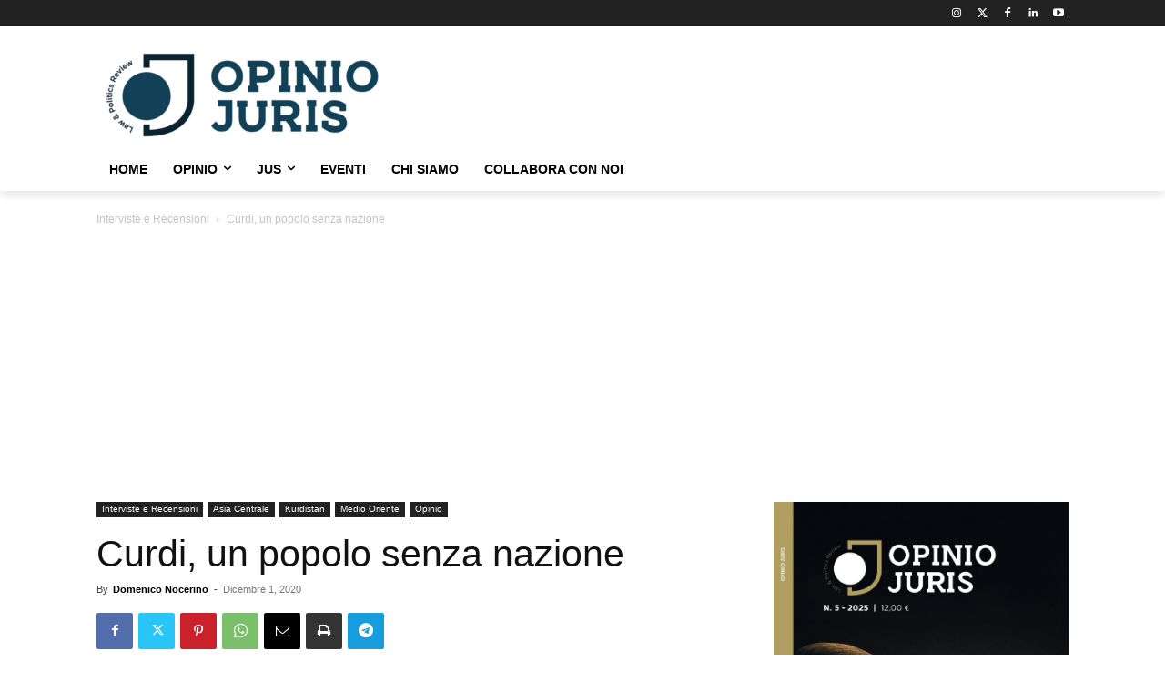

--- FILE ---
content_type: text/html; charset=UTF-8
request_url: https://www.opiniojuris.it/opinio/curdi-un-popolo-senza-nazione/
body_size: 54391
content:
<!doctype html >
<html lang="it-IT">
<head>
    <meta charset="UTF-8" />
    <title>Curdi, un popolo senza nazione - Opinio Juris</title>
    <meta name="viewport" content="width=device-width, initial-scale=1.0">
    <link rel="pingback" href="https://www.opiniojuris.it/xmlrpc.php" />
    <meta name='robots' content='index, follow, max-image-preview:large, max-snippet:-1, max-video-preview:-1' />
	<style>img:is([sizes="auto" i], [sizes^="auto," i]) { contain-intrinsic-size: 3000px 1500px }</style>
	<link rel="icon" type="image/png" href="https://www.opiniojuris.it/wp-content/uploads/2020/12/rivista-politica-internazionale-online.png"><!-- Google tag (gtag.js) consent mode dataLayer added by Site Kit -->
<script type="text/javascript" id="google_gtagjs-js-consent-mode-data-layer">
/* <![CDATA[ */
window.dataLayer = window.dataLayer || [];function gtag(){dataLayer.push(arguments);}
gtag('consent', 'default', {"ad_personalization":"denied","ad_storage":"denied","ad_user_data":"denied","analytics_storage":"denied","functionality_storage":"denied","security_storage":"denied","personalization_storage":"denied","region":["AT","BE","BG","CH","CY","CZ","DE","DK","EE","ES","FI","FR","GB","GR","HR","HU","IE","IS","IT","LI","LT","LU","LV","MT","NL","NO","PL","PT","RO","SE","SI","SK"],"wait_for_update":500});
window._googlesitekitConsentCategoryMap = {"statistics":["analytics_storage"],"marketing":["ad_storage","ad_user_data","ad_personalization"],"functional":["functionality_storage","security_storage"],"preferences":["personalization_storage"]};
window._googlesitekitConsents = {"ad_personalization":"denied","ad_storage":"denied","ad_user_data":"denied","analytics_storage":"denied","functionality_storage":"denied","security_storage":"denied","personalization_storage":"denied","region":["AT","BE","BG","CH","CY","CZ","DE","DK","EE","ES","FI","FR","GB","GR","HR","HU","IE","IS","IT","LI","LT","LU","LV","MT","NL","NO","PL","PT","RO","SE","SI","SK"],"wait_for_update":500};
/* ]]> */
</script>
<!-- End Google tag (gtag.js) consent mode dataLayer added by Site Kit -->

	<!-- This site is optimized with the Yoast SEO plugin v26.7 - https://yoast.com/wordpress/plugins/seo/ -->
	<link rel="canonical" href="https://www.opiniojuris.it/opinio/curdi-un-popolo-senza-nazione/" />
	<meta property="og:locale" content="it_IT" />
	<meta property="og:type" content="article" />
	<meta property="og:title" content="Curdi, un popolo senza nazione - Opinio Juris" />
	<meta property="og:description" content="&nbsp; Chi sono i Curdi? Esiste un “Fattore curdo”? Il Kurdistan sarà mai indipendente? A queste e a tante altre domande prova a rispendere il libro “Curdi”, edito da Rosenberg &amp; Sellier, a cura di Antonella De Biasi, con i contributi di Nicola Pedde, Giovanni Caputo e Kemal Chomani. Intervista alla giornalista Antonella De Biasi. [&hellip;]" />
	<meta property="og:url" content="https://www.opiniojuris.it/opinio/curdi-un-popolo-senza-nazione/" />
	<meta property="og:site_name" content="Opinio Juris" />
	<meta property="article:publisher" content="https://www.facebook.com/opiniojurisreview" />
	<meta property="article:published_time" content="2020-12-01T11:39:58+00:00" />
	<meta property="article:modified_time" content="2026-01-21T08:24:07+00:00" />
	<meta property="og:image" content="https://www.opiniojuris.it/wp-content/uploads/2020/12/61JWEJgrnL.jpg" />
	<meta property="og:image:width" content="1000" />
	<meta property="og:image:height" content="1404" />
	<meta property="og:image:type" content="image/jpeg" />
	<meta name="author" content="Domenico Nocerino" />
	<meta name="twitter:card" content="summary_large_image" />
	<meta name="twitter:creator" content="@acnecessitatis" />
	<meta name="twitter:site" content="@acnecessitatis" />
	<meta name="twitter:label1" content="Scritto da" />
	<meta name="twitter:data1" content="Domenico Nocerino" />
	<meta name="twitter:label2" content="Tempo di lettura stimato" />
	<meta name="twitter:data2" content="10 minuti" />
	<script type="application/ld+json" class="yoast-schema-graph">{"@context":"https://schema.org","@graph":[{"@type":"Article","@id":"https://www.opiniojuris.it/opinio/curdi-un-popolo-senza-nazione/#article","isPartOf":{"@id":"https://www.opiniojuris.it/opinio/curdi-un-popolo-senza-nazione/"},"author":{"name":"Domenico Nocerino","@id":"https://www.opiniojuris.it/#/schema/person/daaf4ba8890b3b6b66d821abf1751658"},"headline":"Curdi, un popolo senza nazione","datePublished":"2020-12-01T11:39:58+00:00","dateModified":"2026-01-21T08:24:07+00:00","mainEntityOfPage":{"@id":"https://www.opiniojuris.it/opinio/curdi-un-popolo-senza-nazione/"},"wordCount":1707,"publisher":{"@id":"https://www.opiniojuris.it/#organization"},"image":{"@id":"https://www.opiniojuris.it/opinio/curdi-un-popolo-senza-nazione/#primaryimage"},"thumbnailUrl":"https://www.opiniojuris.it/wp-content/uploads/2020/12/61JWEJgrnL.jpg","keywords":["Curdi","Kurdistan","Turchia"],"articleSection":["Interviste e Recensioni","Kurdistan","Medio Oriente","Opinio"],"inLanguage":"it-IT"},{"@type":"WebPage","@id":"https://www.opiniojuris.it/opinio/curdi-un-popolo-senza-nazione/","url":"https://www.opiniojuris.it/opinio/curdi-un-popolo-senza-nazione/","name":"Curdi, un popolo senza nazione - Opinio Juris","isPartOf":{"@id":"https://www.opiniojuris.it/#website"},"primaryImageOfPage":{"@id":"https://www.opiniojuris.it/opinio/curdi-un-popolo-senza-nazione/#primaryimage"},"image":{"@id":"https://www.opiniojuris.it/opinio/curdi-un-popolo-senza-nazione/#primaryimage"},"thumbnailUrl":"https://www.opiniojuris.it/wp-content/uploads/2020/12/61JWEJgrnL.jpg","datePublished":"2020-12-01T11:39:58+00:00","dateModified":"2026-01-21T08:24:07+00:00","breadcrumb":{"@id":"https://www.opiniojuris.it/opinio/curdi-un-popolo-senza-nazione/#breadcrumb"},"inLanguage":"it-IT","potentialAction":[{"@type":"ReadAction","target":["https://www.opiniojuris.it/opinio/curdi-un-popolo-senza-nazione/"]}]},{"@type":"ImageObject","inLanguage":"it-IT","@id":"https://www.opiniojuris.it/opinio/curdi-un-popolo-senza-nazione/#primaryimage","url":"https://www.opiniojuris.it/wp-content/uploads/2020/12/61JWEJgrnL.jpg","contentUrl":"https://www.opiniojuris.it/wp-content/uploads/2020/12/61JWEJgrnL.jpg","width":1000,"height":1404},{"@type":"BreadcrumbList","@id":"https://www.opiniojuris.it/opinio/curdi-un-popolo-senza-nazione/#breadcrumb","itemListElement":[{"@type":"ListItem","position":1,"name":"Home","item":"https://www.opiniojuris.it/"},{"@type":"ListItem","position":2,"name":"Curdi, un popolo senza nazione"}]},{"@type":"WebSite","@id":"https://www.opiniojuris.it/#website","url":"https://www.opiniojuris.it/","name":"Opinio Juris","description":"Law &amp; Politics Review","publisher":{"@id":"https://www.opiniojuris.it/#organization"},"potentialAction":[{"@type":"SearchAction","target":{"@type":"EntryPoint","urlTemplate":"https://www.opiniojuris.it/?s={search_term_string}"},"query-input":{"@type":"PropertyValueSpecification","valueRequired":true,"valueName":"search_term_string"}}],"inLanguage":"it-IT"},{"@type":"Organization","@id":"https://www.opiniojuris.it/#organization","name":"Opinio Juris","url":"https://www.opiniojuris.it/","logo":{"@type":"ImageObject","inLanguage":"it-IT","@id":"https://www.opiniojuris.it/#/schema/logo/image/","url":"https://www.opiniojuris.it/wp-content/uploads/2025/04/opinio-juris-law-and-politics-review-rivista-di-politica-internazionale-300x93-1.png","contentUrl":"https://www.opiniojuris.it/wp-content/uploads/2025/04/opinio-juris-law-and-politics-review-rivista-di-politica-internazionale-300x93-1.png","width":300,"height":93,"caption":"Opinio Juris"},"image":{"@id":"https://www.opiniojuris.it/#/schema/logo/image/"},"sameAs":["https://www.facebook.com/opiniojurisreview","https://x.com/acnecessitatis"]},{"@type":"Person","@id":"https://www.opiniojuris.it/#/schema/person/daaf4ba8890b3b6b66d821abf1751658","name":"Domenico Nocerino","image":{"@type":"ImageObject","inLanguage":"it-IT","@id":"https://www.opiniojuris.it/#/schema/person/image/","url":"https://secure.gravatar.com/avatar/a730d7496b4418f6fa1028aa7db42ca898956b58eb0341ee924f359bfcc1a123?s=96&d=mm&r=g","contentUrl":"https://secure.gravatar.com/avatar/a730d7496b4418f6fa1028aa7db42ca898956b58eb0341ee924f359bfcc1a123?s=96&d=mm&r=g","caption":"Domenico Nocerino"},"url":"https://www.opiniojuris.it/author/domeniconocerino/"}]}</script>
	<!-- / Yoast SEO plugin. -->


<link rel='dns-prefetch' href='//www.googletagmanager.com' />
<link rel='dns-prefetch' href='//fonts.googleapis.com' />
<link rel='dns-prefetch' href='//pagead2.googlesyndication.com' />
<link rel='dns-prefetch' href='//fundingchoicesmessages.google.com' />
<link rel="alternate" type="application/rss+xml" title="Opinio Juris &raquo; Feed" href="https://www.opiniojuris.it/feed/" />
<link rel="alternate" type="application/rss+xml" title="Opinio Juris &raquo; Feed dei commenti" href="https://www.opiniojuris.it/comments/feed/" />
<script type="text/javascript">
/* <![CDATA[ */
window._wpemojiSettings = {"baseUrl":"https:\/\/s.w.org\/images\/core\/emoji\/16.0.1\/72x72\/","ext":".png","svgUrl":"https:\/\/s.w.org\/images\/core\/emoji\/16.0.1\/svg\/","svgExt":".svg","source":{"concatemoji":"https:\/\/www.opiniojuris.it\/wp-includes\/js\/wp-emoji-release.min.js?ver=6.8.3"}};
/*! This file is auto-generated */
!function(s,n){var o,i,e;function c(e){try{var t={supportTests:e,timestamp:(new Date).valueOf()};sessionStorage.setItem(o,JSON.stringify(t))}catch(e){}}function p(e,t,n){e.clearRect(0,0,e.canvas.width,e.canvas.height),e.fillText(t,0,0);var t=new Uint32Array(e.getImageData(0,0,e.canvas.width,e.canvas.height).data),a=(e.clearRect(0,0,e.canvas.width,e.canvas.height),e.fillText(n,0,0),new Uint32Array(e.getImageData(0,0,e.canvas.width,e.canvas.height).data));return t.every(function(e,t){return e===a[t]})}function u(e,t){e.clearRect(0,0,e.canvas.width,e.canvas.height),e.fillText(t,0,0);for(var n=e.getImageData(16,16,1,1),a=0;a<n.data.length;a++)if(0!==n.data[a])return!1;return!0}function f(e,t,n,a){switch(t){case"flag":return n(e,"\ud83c\udff3\ufe0f\u200d\u26a7\ufe0f","\ud83c\udff3\ufe0f\u200b\u26a7\ufe0f")?!1:!n(e,"\ud83c\udde8\ud83c\uddf6","\ud83c\udde8\u200b\ud83c\uddf6")&&!n(e,"\ud83c\udff4\udb40\udc67\udb40\udc62\udb40\udc65\udb40\udc6e\udb40\udc67\udb40\udc7f","\ud83c\udff4\u200b\udb40\udc67\u200b\udb40\udc62\u200b\udb40\udc65\u200b\udb40\udc6e\u200b\udb40\udc67\u200b\udb40\udc7f");case"emoji":return!a(e,"\ud83e\udedf")}return!1}function g(e,t,n,a){var r="undefined"!=typeof WorkerGlobalScope&&self instanceof WorkerGlobalScope?new OffscreenCanvas(300,150):s.createElement("canvas"),o=r.getContext("2d",{willReadFrequently:!0}),i=(o.textBaseline="top",o.font="600 32px Arial",{});return e.forEach(function(e){i[e]=t(o,e,n,a)}),i}function t(e){var t=s.createElement("script");t.src=e,t.defer=!0,s.head.appendChild(t)}"undefined"!=typeof Promise&&(o="wpEmojiSettingsSupports",i=["flag","emoji"],n.supports={everything:!0,everythingExceptFlag:!0},e=new Promise(function(e){s.addEventListener("DOMContentLoaded",e,{once:!0})}),new Promise(function(t){var n=function(){try{var e=JSON.parse(sessionStorage.getItem(o));if("object"==typeof e&&"number"==typeof e.timestamp&&(new Date).valueOf()<e.timestamp+604800&&"object"==typeof e.supportTests)return e.supportTests}catch(e){}return null}();if(!n){if("undefined"!=typeof Worker&&"undefined"!=typeof OffscreenCanvas&&"undefined"!=typeof URL&&URL.createObjectURL&&"undefined"!=typeof Blob)try{var e="postMessage("+g.toString()+"("+[JSON.stringify(i),f.toString(),p.toString(),u.toString()].join(",")+"));",a=new Blob([e],{type:"text/javascript"}),r=new Worker(URL.createObjectURL(a),{name:"wpTestEmojiSupports"});return void(r.onmessage=function(e){c(n=e.data),r.terminate(),t(n)})}catch(e){}c(n=g(i,f,p,u))}t(n)}).then(function(e){for(var t in e)n.supports[t]=e[t],n.supports.everything=n.supports.everything&&n.supports[t],"flag"!==t&&(n.supports.everythingExceptFlag=n.supports.everythingExceptFlag&&n.supports[t]);n.supports.everythingExceptFlag=n.supports.everythingExceptFlag&&!n.supports.flag,n.DOMReady=!1,n.readyCallback=function(){n.DOMReady=!0}}).then(function(){return e}).then(function(){var e;n.supports.everything||(n.readyCallback(),(e=n.source||{}).concatemoji?t(e.concatemoji):e.wpemoji&&e.twemoji&&(t(e.twemoji),t(e.wpemoji)))}))}((window,document),window._wpemojiSettings);
/* ]]> */
</script>
<style id='wp-emoji-styles-inline-css' type='text/css'>

	img.wp-smiley, img.emoji {
		display: inline !important;
		border: none !important;
		box-shadow: none !important;
		height: 1em !important;
		width: 1em !important;
		margin: 0 0.07em !important;
		vertical-align: -0.1em !important;
		background: none !important;
		padding: 0 !important;
	}
</style>
<style id='classic-theme-styles-inline-css' type='text/css'>
/*! This file is auto-generated */
.wp-block-button__link{color:#fff;background-color:#32373c;border-radius:9999px;box-shadow:none;text-decoration:none;padding:calc(.667em + 2px) calc(1.333em + 2px);font-size:1.125em}.wp-block-file__button{background:#32373c;color:#fff;text-decoration:none}
</style>
<style id='global-styles-inline-css' type='text/css'>
:root{--wp--preset--aspect-ratio--square: 1;--wp--preset--aspect-ratio--4-3: 4/3;--wp--preset--aspect-ratio--3-4: 3/4;--wp--preset--aspect-ratio--3-2: 3/2;--wp--preset--aspect-ratio--2-3: 2/3;--wp--preset--aspect-ratio--16-9: 16/9;--wp--preset--aspect-ratio--9-16: 9/16;--wp--preset--color--black: #000000;--wp--preset--color--cyan-bluish-gray: #abb8c3;--wp--preset--color--white: #ffffff;--wp--preset--color--pale-pink: #f78da7;--wp--preset--color--vivid-red: #cf2e2e;--wp--preset--color--luminous-vivid-orange: #ff6900;--wp--preset--color--luminous-vivid-amber: #fcb900;--wp--preset--color--light-green-cyan: #7bdcb5;--wp--preset--color--vivid-green-cyan: #00d084;--wp--preset--color--pale-cyan-blue: #8ed1fc;--wp--preset--color--vivid-cyan-blue: #0693e3;--wp--preset--color--vivid-purple: #9b51e0;--wp--preset--gradient--vivid-cyan-blue-to-vivid-purple: linear-gradient(135deg,rgba(6,147,227,1) 0%,rgb(155,81,224) 100%);--wp--preset--gradient--light-green-cyan-to-vivid-green-cyan: linear-gradient(135deg,rgb(122,220,180) 0%,rgb(0,208,130) 100%);--wp--preset--gradient--luminous-vivid-amber-to-luminous-vivid-orange: linear-gradient(135deg,rgba(252,185,0,1) 0%,rgba(255,105,0,1) 100%);--wp--preset--gradient--luminous-vivid-orange-to-vivid-red: linear-gradient(135deg,rgba(255,105,0,1) 0%,rgb(207,46,46) 100%);--wp--preset--gradient--very-light-gray-to-cyan-bluish-gray: linear-gradient(135deg,rgb(238,238,238) 0%,rgb(169,184,195) 100%);--wp--preset--gradient--cool-to-warm-spectrum: linear-gradient(135deg,rgb(74,234,220) 0%,rgb(151,120,209) 20%,rgb(207,42,186) 40%,rgb(238,44,130) 60%,rgb(251,105,98) 80%,rgb(254,248,76) 100%);--wp--preset--gradient--blush-light-purple: linear-gradient(135deg,rgb(255,206,236) 0%,rgb(152,150,240) 100%);--wp--preset--gradient--blush-bordeaux: linear-gradient(135deg,rgb(254,205,165) 0%,rgb(254,45,45) 50%,rgb(107,0,62) 100%);--wp--preset--gradient--luminous-dusk: linear-gradient(135deg,rgb(255,203,112) 0%,rgb(199,81,192) 50%,rgb(65,88,208) 100%);--wp--preset--gradient--pale-ocean: linear-gradient(135deg,rgb(255,245,203) 0%,rgb(182,227,212) 50%,rgb(51,167,181) 100%);--wp--preset--gradient--electric-grass: linear-gradient(135deg,rgb(202,248,128) 0%,rgb(113,206,126) 100%);--wp--preset--gradient--midnight: linear-gradient(135deg,rgb(2,3,129) 0%,rgb(40,116,252) 100%);--wp--preset--font-size--small: 11px;--wp--preset--font-size--medium: 20px;--wp--preset--font-size--large: 32px;--wp--preset--font-size--x-large: 42px;--wp--preset--font-size--regular: 15px;--wp--preset--font-size--larger: 50px;--wp--preset--spacing--20: 0.44rem;--wp--preset--spacing--30: 0.67rem;--wp--preset--spacing--40: 1rem;--wp--preset--spacing--50: 1.5rem;--wp--preset--spacing--60: 2.25rem;--wp--preset--spacing--70: 3.38rem;--wp--preset--spacing--80: 5.06rem;--wp--preset--shadow--natural: 6px 6px 9px rgba(0, 0, 0, 0.2);--wp--preset--shadow--deep: 12px 12px 50px rgba(0, 0, 0, 0.4);--wp--preset--shadow--sharp: 6px 6px 0px rgba(0, 0, 0, 0.2);--wp--preset--shadow--outlined: 6px 6px 0px -3px rgba(255, 255, 255, 1), 6px 6px rgba(0, 0, 0, 1);--wp--preset--shadow--crisp: 6px 6px 0px rgba(0, 0, 0, 1);}:where(.is-layout-flex){gap: 0.5em;}:where(.is-layout-grid){gap: 0.5em;}body .is-layout-flex{display: flex;}.is-layout-flex{flex-wrap: wrap;align-items: center;}.is-layout-flex > :is(*, div){margin: 0;}body .is-layout-grid{display: grid;}.is-layout-grid > :is(*, div){margin: 0;}:where(.wp-block-columns.is-layout-flex){gap: 2em;}:where(.wp-block-columns.is-layout-grid){gap: 2em;}:where(.wp-block-post-template.is-layout-flex){gap: 1.25em;}:where(.wp-block-post-template.is-layout-grid){gap: 1.25em;}.has-black-color{color: var(--wp--preset--color--black) !important;}.has-cyan-bluish-gray-color{color: var(--wp--preset--color--cyan-bluish-gray) !important;}.has-white-color{color: var(--wp--preset--color--white) !important;}.has-pale-pink-color{color: var(--wp--preset--color--pale-pink) !important;}.has-vivid-red-color{color: var(--wp--preset--color--vivid-red) !important;}.has-luminous-vivid-orange-color{color: var(--wp--preset--color--luminous-vivid-orange) !important;}.has-luminous-vivid-amber-color{color: var(--wp--preset--color--luminous-vivid-amber) !important;}.has-light-green-cyan-color{color: var(--wp--preset--color--light-green-cyan) !important;}.has-vivid-green-cyan-color{color: var(--wp--preset--color--vivid-green-cyan) !important;}.has-pale-cyan-blue-color{color: var(--wp--preset--color--pale-cyan-blue) !important;}.has-vivid-cyan-blue-color{color: var(--wp--preset--color--vivid-cyan-blue) !important;}.has-vivid-purple-color{color: var(--wp--preset--color--vivid-purple) !important;}.has-black-background-color{background-color: var(--wp--preset--color--black) !important;}.has-cyan-bluish-gray-background-color{background-color: var(--wp--preset--color--cyan-bluish-gray) !important;}.has-white-background-color{background-color: var(--wp--preset--color--white) !important;}.has-pale-pink-background-color{background-color: var(--wp--preset--color--pale-pink) !important;}.has-vivid-red-background-color{background-color: var(--wp--preset--color--vivid-red) !important;}.has-luminous-vivid-orange-background-color{background-color: var(--wp--preset--color--luminous-vivid-orange) !important;}.has-luminous-vivid-amber-background-color{background-color: var(--wp--preset--color--luminous-vivid-amber) !important;}.has-light-green-cyan-background-color{background-color: var(--wp--preset--color--light-green-cyan) !important;}.has-vivid-green-cyan-background-color{background-color: var(--wp--preset--color--vivid-green-cyan) !important;}.has-pale-cyan-blue-background-color{background-color: var(--wp--preset--color--pale-cyan-blue) !important;}.has-vivid-cyan-blue-background-color{background-color: var(--wp--preset--color--vivid-cyan-blue) !important;}.has-vivid-purple-background-color{background-color: var(--wp--preset--color--vivid-purple) !important;}.has-black-border-color{border-color: var(--wp--preset--color--black) !important;}.has-cyan-bluish-gray-border-color{border-color: var(--wp--preset--color--cyan-bluish-gray) !important;}.has-white-border-color{border-color: var(--wp--preset--color--white) !important;}.has-pale-pink-border-color{border-color: var(--wp--preset--color--pale-pink) !important;}.has-vivid-red-border-color{border-color: var(--wp--preset--color--vivid-red) !important;}.has-luminous-vivid-orange-border-color{border-color: var(--wp--preset--color--luminous-vivid-orange) !important;}.has-luminous-vivid-amber-border-color{border-color: var(--wp--preset--color--luminous-vivid-amber) !important;}.has-light-green-cyan-border-color{border-color: var(--wp--preset--color--light-green-cyan) !important;}.has-vivid-green-cyan-border-color{border-color: var(--wp--preset--color--vivid-green-cyan) !important;}.has-pale-cyan-blue-border-color{border-color: var(--wp--preset--color--pale-cyan-blue) !important;}.has-vivid-cyan-blue-border-color{border-color: var(--wp--preset--color--vivid-cyan-blue) !important;}.has-vivid-purple-border-color{border-color: var(--wp--preset--color--vivid-purple) !important;}.has-vivid-cyan-blue-to-vivid-purple-gradient-background{background: var(--wp--preset--gradient--vivid-cyan-blue-to-vivid-purple) !important;}.has-light-green-cyan-to-vivid-green-cyan-gradient-background{background: var(--wp--preset--gradient--light-green-cyan-to-vivid-green-cyan) !important;}.has-luminous-vivid-amber-to-luminous-vivid-orange-gradient-background{background: var(--wp--preset--gradient--luminous-vivid-amber-to-luminous-vivid-orange) !important;}.has-luminous-vivid-orange-to-vivid-red-gradient-background{background: var(--wp--preset--gradient--luminous-vivid-orange-to-vivid-red) !important;}.has-very-light-gray-to-cyan-bluish-gray-gradient-background{background: var(--wp--preset--gradient--very-light-gray-to-cyan-bluish-gray) !important;}.has-cool-to-warm-spectrum-gradient-background{background: var(--wp--preset--gradient--cool-to-warm-spectrum) !important;}.has-blush-light-purple-gradient-background{background: var(--wp--preset--gradient--blush-light-purple) !important;}.has-blush-bordeaux-gradient-background{background: var(--wp--preset--gradient--blush-bordeaux) !important;}.has-luminous-dusk-gradient-background{background: var(--wp--preset--gradient--luminous-dusk) !important;}.has-pale-ocean-gradient-background{background: var(--wp--preset--gradient--pale-ocean) !important;}.has-electric-grass-gradient-background{background: var(--wp--preset--gradient--electric-grass) !important;}.has-midnight-gradient-background{background: var(--wp--preset--gradient--midnight) !important;}.has-small-font-size{font-size: var(--wp--preset--font-size--small) !important;}.has-medium-font-size{font-size: var(--wp--preset--font-size--medium) !important;}.has-large-font-size{font-size: var(--wp--preset--font-size--large) !important;}.has-x-large-font-size{font-size: var(--wp--preset--font-size--x-large) !important;}
:where(.wp-block-post-template.is-layout-flex){gap: 1.25em;}:where(.wp-block-post-template.is-layout-grid){gap: 1.25em;}
:where(.wp-block-columns.is-layout-flex){gap: 2em;}:where(.wp-block-columns.is-layout-grid){gap: 2em;}
:root :where(.wp-block-pullquote){font-size: 1.5em;line-height: 1.6;}
</style>
<link rel='stylesheet' id='contact-form-7-css' href='https://www.opiniojuris.it/wp-content/plugins/contact-form-7/includes/css/styles.css?ver=6.1.4' type='text/css' media='all' />
<link rel='stylesheet' id='td-plugin-multi-purpose-css' href='https://www.opiniojuris.it/wp-content/plugins/td-composer/td-multi-purpose/style.css?ver=7cd248d7ca13c255207c3f8b916c3f00' type='text/css' media='all' />
<link rel='stylesheet' id='google-fonts-style-css' href='https://fonts.googleapis.com/css?family=Roboto%3A400%7C&#038;display=swap&#038;ver=12.7.3' type='text/css' media='all' />
<link rel='stylesheet' id='td-theme-css' href='https://www.opiniojuris.it/wp-content/themes/Newspaper/style.css?ver=12.7.3' type='text/css' media='all' />
<style id='td-theme-inline-css' type='text/css'>@media (max-width:767px){.td-header-desktop-wrap{display:none}}@media (min-width:767px){.td-header-mobile-wrap{display:none}}</style>
<link rel='stylesheet' id='td-legacy-framework-front-style-css' href='https://www.opiniojuris.it/wp-content/plugins/td-composer/legacy/Newspaper/assets/css/td_legacy_main.css?ver=7cd248d7ca13c255207c3f8b916c3f00' type='text/css' media='all' />
<link rel='stylesheet' id='tdb_style_cloud_templates_front-css' href='https://www.opiniojuris.it/wp-content/plugins/td-cloud-library/assets/css/tdb_main.css?ver=6127d3b6131f900b2e62bb855b13dc3b' type='text/css' media='all' />
<script type="text/javascript" src="https://www.opiniojuris.it/wp-includes/js/jquery/jquery.min.js?ver=3.7.1" id="jquery-core-js"></script>
<script type="text/javascript" src="https://www.opiniojuris.it/wp-includes/js/jquery/jquery-migrate.min.js?ver=3.4.1" id="jquery-migrate-js"></script>

<!-- Snippet del tag Google (gtag.js) aggiunto da Site Kit -->
<!-- Snippet Google Analytics aggiunto da Site Kit -->
<script type="text/javascript" src="https://www.googletagmanager.com/gtag/js?id=G-KP17QCNYND" id="google_gtagjs-js" async></script>
<script type="text/javascript" id="google_gtagjs-js-after">
/* <![CDATA[ */
window.dataLayer = window.dataLayer || [];function gtag(){dataLayer.push(arguments);}
gtag("set","linker",{"domains":["www.opiniojuris.it"]});
gtag("js", new Date());
gtag("set", "developer_id.dZTNiMT", true);
gtag("config", "G-KP17QCNYND");
/* ]]> */
</script>
<link rel="https://api.w.org/" href="https://www.opiniojuris.it/wp-json/" /><link rel="alternate" title="JSON" type="application/json" href="https://www.opiniojuris.it/wp-json/wp/v2/posts/8344" /><link rel="EditURI" type="application/rsd+xml" title="RSD" href="https://www.opiniojuris.it/xmlrpc.php?rsd" />
<meta name="generator" content="WordPress 6.8.3" />
<link rel='shortlink' href='https://www.opiniojuris.it/?p=8344' />
<link rel="alternate" title="oEmbed (JSON)" type="application/json+oembed" href="https://www.opiniojuris.it/wp-json/oembed/1.0/embed?url=https%3A%2F%2Fwww.opiniojuris.it%2Fopinio%2Fcurdi-un-popolo-senza-nazione%2F" />
<link rel="alternate" title="oEmbed (XML)" type="text/xml+oembed" href="https://www.opiniojuris.it/wp-json/oembed/1.0/embed?url=https%3A%2F%2Fwww.opiniojuris.it%2Fopinio%2Fcurdi-un-popolo-senza-nazione%2F&#038;format=xml" />
<meta name="generator" content="Site Kit by Google 1.168.0" /><meta name="google-site-verification" content="Bx_pqG9BQXatvk1DYuW0OAl2FYnZJrvub3nFS8vLPQ0" />
<!-- Analytics by WP Statistics - https://wp-statistics.com -->
    <script>
        window.tdb_global_vars = {"wpRestUrl":"https:\/\/www.opiniojuris.it\/wp-json\/","permalinkStructure":"\/%category%\/%postname%\/"};
        window.tdb_p_autoload_vars = {"isAjax":false,"isAdminBarShowing":false,"autoloadStatus":"on","origPostEditUrl":null};
    </script>
    
    <style id="tdb-global-colors">:root{--accent-color:#fff}</style>

    
	
<!-- Meta tag Google AdSense aggiunti da Site Kit -->
<meta name="google-adsense-platform-account" content="ca-host-pub-2644536267352236">
<meta name="google-adsense-platform-domain" content="sitekit.withgoogle.com">
<!-- Fine dei meta tag Google AdSense aggiunti da Site Kit -->

<!-- Snippet Google AdSense aggiunto da Site Kit -->
<script type="text/javascript" async="async" src="https://pagead2.googlesyndication.com/pagead/js/adsbygoogle.js?client=ca-pub-8293702381698730&amp;host=ca-host-pub-2644536267352236" crossorigin="anonymous"></script>

<!-- Termina lo snippet Google AdSense aggiunto da Site Kit -->

<!-- Snippet Risposta al blocco degli annunci di Google AdSense aggiunto da Site Kit -->
<script async src="https://fundingchoicesmessages.google.com/i/pub-8293702381698730?ers=1"></script><script>(function() {function signalGooglefcPresent() {if (!window.frames['googlefcPresent']) {if (document.body) {const iframe = document.createElement('iframe'); iframe.style = 'width: 0; height: 0; border: none; z-index: -1000; left: -1000px; top: -1000px;'; iframe.style.display = 'none'; iframe.name = 'googlefcPresent'; document.body.appendChild(iframe);} else {setTimeout(signalGooglefcPresent, 0);}}}signalGooglefcPresent();})();</script>
<!-- Snippet Interrompi risposta al blocco degli annunci di Google AdSense aggiunto da Site Kit -->

<!-- Snippet Protezione da errori della risposta al blocco degli annunci di Google AdSense aggiunto da Site Kit -->
<script>(function(){'use strict';function aa(a){var b=0;return function(){return b<a.length?{done:!1,value:a[b++]}:{done:!0}}}var ba=typeof Object.defineProperties=="function"?Object.defineProperty:function(a,b,c){if(a==Array.prototype||a==Object.prototype)return a;a[b]=c.value;return a};
function ca(a){a=["object"==typeof globalThis&&globalThis,a,"object"==typeof window&&window,"object"==typeof self&&self,"object"==typeof global&&global];for(var b=0;b<a.length;++b){var c=a[b];if(c&&c.Math==Math)return c}throw Error("Cannot find global object");}var da=ca(this);function l(a,b){if(b)a:{var c=da;a=a.split(".");for(var d=0;d<a.length-1;d++){var e=a[d];if(!(e in c))break a;c=c[e]}a=a[a.length-1];d=c[a];b=b(d);b!=d&&b!=null&&ba(c,a,{configurable:!0,writable:!0,value:b})}}
function ea(a){return a.raw=a}function n(a){var b=typeof Symbol!="undefined"&&Symbol.iterator&&a[Symbol.iterator];if(b)return b.call(a);if(typeof a.length=="number")return{next:aa(a)};throw Error(String(a)+" is not an iterable or ArrayLike");}function fa(a){for(var b,c=[];!(b=a.next()).done;)c.push(b.value);return c}var ha=typeof Object.create=="function"?Object.create:function(a){function b(){}b.prototype=a;return new b},p;
if(typeof Object.setPrototypeOf=="function")p=Object.setPrototypeOf;else{var q;a:{var ja={a:!0},ka={};try{ka.__proto__=ja;q=ka.a;break a}catch(a){}q=!1}p=q?function(a,b){a.__proto__=b;if(a.__proto__!==b)throw new TypeError(a+" is not extensible");return a}:null}var la=p;
function t(a,b){a.prototype=ha(b.prototype);a.prototype.constructor=a;if(la)la(a,b);else for(var c in b)if(c!="prototype")if(Object.defineProperties){var d=Object.getOwnPropertyDescriptor(b,c);d&&Object.defineProperty(a,c,d)}else a[c]=b[c];a.A=b.prototype}function ma(){for(var a=Number(this),b=[],c=a;c<arguments.length;c++)b[c-a]=arguments[c];return b}l("Object.is",function(a){return a?a:function(b,c){return b===c?b!==0||1/b===1/c:b!==b&&c!==c}});
l("Array.prototype.includes",function(a){return a?a:function(b,c){var d=this;d instanceof String&&(d=String(d));var e=d.length;c=c||0;for(c<0&&(c=Math.max(c+e,0));c<e;c++){var f=d[c];if(f===b||Object.is(f,b))return!0}return!1}});
l("String.prototype.includes",function(a){return a?a:function(b,c){if(this==null)throw new TypeError("The 'this' value for String.prototype.includes must not be null or undefined");if(b instanceof RegExp)throw new TypeError("First argument to String.prototype.includes must not be a regular expression");return this.indexOf(b,c||0)!==-1}});l("Number.MAX_SAFE_INTEGER",function(){return 9007199254740991});
l("Number.isFinite",function(a){return a?a:function(b){return typeof b!=="number"?!1:!isNaN(b)&&b!==Infinity&&b!==-Infinity}});l("Number.isInteger",function(a){return a?a:function(b){return Number.isFinite(b)?b===Math.floor(b):!1}});l("Number.isSafeInteger",function(a){return a?a:function(b){return Number.isInteger(b)&&Math.abs(b)<=Number.MAX_SAFE_INTEGER}});
l("Math.trunc",function(a){return a?a:function(b){b=Number(b);if(isNaN(b)||b===Infinity||b===-Infinity||b===0)return b;var c=Math.floor(Math.abs(b));return b<0?-c:c}});/*

 Copyright The Closure Library Authors.
 SPDX-License-Identifier: Apache-2.0
*/
var u=this||self;function v(a,b){a:{var c=["CLOSURE_FLAGS"];for(var d=u,e=0;e<c.length;e++)if(d=d[c[e]],d==null){c=null;break a}c=d}a=c&&c[a];return a!=null?a:b}function w(a){return a};function na(a){u.setTimeout(function(){throw a;},0)};var oa=v(610401301,!1),pa=v(188588736,!0),qa=v(645172343,v(1,!0));var x,ra=u.navigator;x=ra?ra.userAgentData||null:null;function z(a){return oa?x?x.brands.some(function(b){return(b=b.brand)&&b.indexOf(a)!=-1}):!1:!1}function A(a){var b;a:{if(b=u.navigator)if(b=b.userAgent)break a;b=""}return b.indexOf(a)!=-1};function B(){return oa?!!x&&x.brands.length>0:!1}function C(){return B()?z("Chromium"):(A("Chrome")||A("CriOS"))&&!(B()?0:A("Edge"))||A("Silk")};var sa=B()?!1:A("Trident")||A("MSIE");!A("Android")||C();C();A("Safari")&&(C()||(B()?0:A("Coast"))||(B()?0:A("Opera"))||(B()?0:A("Edge"))||(B()?z("Microsoft Edge"):A("Edg/"))||B()&&z("Opera"));var ta={},D=null;var ua=typeof Uint8Array!=="undefined",va=!sa&&typeof btoa==="function";var wa;function E(){return typeof BigInt==="function"};var F=typeof Symbol==="function"&&typeof Symbol()==="symbol";function xa(a){return typeof Symbol==="function"&&typeof Symbol()==="symbol"?Symbol():a}var G=xa(),ya=xa("2ex");var za=F?function(a,b){a[G]|=b}:function(a,b){a.g!==void 0?a.g|=b:Object.defineProperties(a,{g:{value:b,configurable:!0,writable:!0,enumerable:!1}})},H=F?function(a){return a[G]|0}:function(a){return a.g|0},I=F?function(a){return a[G]}:function(a){return a.g},J=F?function(a,b){a[G]=b}:function(a,b){a.g!==void 0?a.g=b:Object.defineProperties(a,{g:{value:b,configurable:!0,writable:!0,enumerable:!1}})};function Aa(a,b){J(b,(a|0)&-14591)}function Ba(a,b){J(b,(a|34)&-14557)};var K={},Ca={};function Da(a){return!(!a||typeof a!=="object"||a.g!==Ca)}function Ea(a){return a!==null&&typeof a==="object"&&!Array.isArray(a)&&a.constructor===Object}function L(a,b,c){if(!Array.isArray(a)||a.length)return!1;var d=H(a);if(d&1)return!0;if(!(b&&(Array.isArray(b)?b.includes(c):b.has(c))))return!1;J(a,d|1);return!0};var M=0,N=0;function Fa(a){var b=a>>>0;M=b;N=(a-b)/4294967296>>>0}function Ga(a){if(a<0){Fa(-a);var b=n(Ha(M,N));a=b.next().value;b=b.next().value;M=a>>>0;N=b>>>0}else Fa(a)}function Ia(a,b){b>>>=0;a>>>=0;if(b<=2097151)var c=""+(4294967296*b+a);else E()?c=""+(BigInt(b)<<BigInt(32)|BigInt(a)):(c=(a>>>24|b<<8)&16777215,b=b>>16&65535,a=(a&16777215)+c*6777216+b*6710656,c+=b*8147497,b*=2,a>=1E7&&(c+=a/1E7>>>0,a%=1E7),c>=1E7&&(b+=c/1E7>>>0,c%=1E7),c=b+Ja(c)+Ja(a));return c}
function Ja(a){a=String(a);return"0000000".slice(a.length)+a}function Ha(a,b){b=~b;a?a=~a+1:b+=1;return[a,b]};var Ka=/^-?([1-9][0-9]*|0)(\.[0-9]+)?$/;var O;function La(a,b){O=b;a=new a(b);O=void 0;return a}
function P(a,b,c){a==null&&(a=O);O=void 0;if(a==null){var d=96;c?(a=[c],d|=512):a=[];b&&(d=d&-16760833|(b&1023)<<14)}else{if(!Array.isArray(a))throw Error("narr");d=H(a);if(d&2048)throw Error("farr");if(d&64)return a;d|=64;if(c&&(d|=512,c!==a[0]))throw Error("mid");a:{c=a;var e=c.length;if(e){var f=e-1;if(Ea(c[f])){d|=256;b=f-(+!!(d&512)-1);if(b>=1024)throw Error("pvtlmt");d=d&-16760833|(b&1023)<<14;break a}}if(b){b=Math.max(b,e-(+!!(d&512)-1));if(b>1024)throw Error("spvt");d=d&-16760833|(b&1023)<<
14}}}J(a,d);return a};function Ma(a){switch(typeof a){case "number":return isFinite(a)?a:String(a);case "boolean":return a?1:0;case "object":if(a)if(Array.isArray(a)){if(L(a,void 0,0))return}else if(ua&&a!=null&&a instanceof Uint8Array){if(va){for(var b="",c=0,d=a.length-10240;c<d;)b+=String.fromCharCode.apply(null,a.subarray(c,c+=10240));b+=String.fromCharCode.apply(null,c?a.subarray(c):a);a=btoa(b)}else{b===void 0&&(b=0);if(!D){D={};c="ABCDEFGHIJKLMNOPQRSTUVWXYZabcdefghijklmnopqrstuvwxyz0123456789".split("");d=["+/=",
"+/","-_=","-_.","-_"];for(var e=0;e<5;e++){var f=c.concat(d[e].split(""));ta[e]=f;for(var g=0;g<f.length;g++){var h=f[g];D[h]===void 0&&(D[h]=g)}}}b=ta[b];c=Array(Math.floor(a.length/3));d=b[64]||"";for(e=f=0;f<a.length-2;f+=3){var k=a[f],m=a[f+1];h=a[f+2];g=b[k>>2];k=b[(k&3)<<4|m>>4];m=b[(m&15)<<2|h>>6];h=b[h&63];c[e++]=g+k+m+h}g=0;h=d;switch(a.length-f){case 2:g=a[f+1],h=b[(g&15)<<2]||d;case 1:a=a[f],c[e]=b[a>>2]+b[(a&3)<<4|g>>4]+h+d}a=c.join("")}return a}}return a};function Na(a,b,c){a=Array.prototype.slice.call(a);var d=a.length,e=b&256?a[d-1]:void 0;d+=e?-1:0;for(b=b&512?1:0;b<d;b++)a[b]=c(a[b]);if(e){b=a[b]={};for(var f in e)Object.prototype.hasOwnProperty.call(e,f)&&(b[f]=c(e[f]))}return a}function Oa(a,b,c,d,e){if(a!=null){if(Array.isArray(a))a=L(a,void 0,0)?void 0:e&&H(a)&2?a:Pa(a,b,c,d!==void 0,e);else if(Ea(a)){var f={},g;for(g in a)Object.prototype.hasOwnProperty.call(a,g)&&(f[g]=Oa(a[g],b,c,d,e));a=f}else a=b(a,d);return a}}
function Pa(a,b,c,d,e){var f=d||c?H(a):0;d=d?!!(f&32):void 0;a=Array.prototype.slice.call(a);for(var g=0;g<a.length;g++)a[g]=Oa(a[g],b,c,d,e);c&&c(f,a);return a}function Qa(a){return a.s===K?a.toJSON():Ma(a)};function Ra(a,b,c){c=c===void 0?Ba:c;if(a!=null){if(ua&&a instanceof Uint8Array)return b?a:new Uint8Array(a);if(Array.isArray(a)){var d=H(a);if(d&2)return a;b&&(b=d===0||!!(d&32)&&!(d&64||!(d&16)));return b?(J(a,(d|34)&-12293),a):Pa(a,Ra,d&4?Ba:c,!0,!0)}a.s===K&&(c=a.h,d=I(c),a=d&2?a:La(a.constructor,Sa(c,d,!0)));return a}}function Sa(a,b,c){var d=c||b&2?Ba:Aa,e=!!(b&32);a=Na(a,b,function(f){return Ra(f,e,d)});za(a,32|(c?2:0));return a};function Ta(a,b){a=a.h;return Ua(a,I(a),b)}function Va(a,b,c,d){b=d+(+!!(b&512)-1);if(!(b<0||b>=a.length||b>=c))return a[b]}
function Ua(a,b,c,d){if(c===-1)return null;var e=b>>14&1023||536870912;if(c>=e){if(b&256)return a[a.length-1][c]}else{var f=a.length;if(d&&b&256&&(d=a[f-1][c],d!=null)){if(Va(a,b,e,c)&&ya!=null){var g;a=(g=wa)!=null?g:wa={};g=a[ya]||0;g>=4||(a[ya]=g+1,g=Error(),g.__closure__error__context__984382||(g.__closure__error__context__984382={}),g.__closure__error__context__984382.severity="incident",na(g))}return d}return Va(a,b,e,c)}}
function Wa(a,b,c,d,e){var f=b>>14&1023||536870912;if(c>=f||e&&!qa){var g=b;if(b&256)e=a[a.length-1];else{if(d==null)return;e=a[f+(+!!(b&512)-1)]={};g|=256}e[c]=d;c<f&&(a[c+(+!!(b&512)-1)]=void 0);g!==b&&J(a,g)}else a[c+(+!!(b&512)-1)]=d,b&256&&(a=a[a.length-1],c in a&&delete a[c])}
function Xa(a,b){var c=Ya;var d=d===void 0?!1:d;var e=a.h;var f=I(e),g=Ua(e,f,b,d);if(g!=null&&typeof g==="object"&&g.s===K)c=g;else if(Array.isArray(g)){var h=H(g),k=h;k===0&&(k|=f&32);k|=f&2;k!==h&&J(g,k);c=new c(g)}else c=void 0;c!==g&&c!=null&&Wa(e,f,b,c,d);e=c;if(e==null)return e;a=a.h;f=I(a);f&2||(g=e,c=g.h,h=I(c),g=h&2?La(g.constructor,Sa(c,h,!1)):g,g!==e&&(e=g,Wa(a,f,b,e,d)));return e}function Za(a,b){a=Ta(a,b);return a==null||typeof a==="string"?a:void 0}
function $a(a,b){var c=c===void 0?0:c;a=Ta(a,b);if(a!=null)if(b=typeof a,b==="number"?Number.isFinite(a):b!=="string"?0:Ka.test(a))if(typeof a==="number"){if(a=Math.trunc(a),!Number.isSafeInteger(a)){Ga(a);b=M;var d=N;if(a=d&2147483648)b=~b+1>>>0,d=~d>>>0,b==0&&(d=d+1>>>0);b=d*4294967296+(b>>>0);a=a?-b:b}}else if(b=Math.trunc(Number(a)),Number.isSafeInteger(b))a=String(b);else{if(b=a.indexOf("."),b!==-1&&(a=a.substring(0,b)),!(a[0]==="-"?a.length<20||a.length===20&&Number(a.substring(0,7))>-922337:
a.length<19||a.length===19&&Number(a.substring(0,6))<922337)){if(a.length<16)Ga(Number(a));else if(E())a=BigInt(a),M=Number(a&BigInt(4294967295))>>>0,N=Number(a>>BigInt(32)&BigInt(4294967295));else{b=+(a[0]==="-");N=M=0;d=a.length;for(var e=b,f=(d-b)%6+b;f<=d;e=f,f+=6)e=Number(a.slice(e,f)),N*=1E6,M=M*1E6+e,M>=4294967296&&(N+=Math.trunc(M/4294967296),N>>>=0,M>>>=0);b&&(b=n(Ha(M,N)),a=b.next().value,b=b.next().value,M=a,N=b)}a=M;b=N;b&2147483648?E()?a=""+(BigInt(b|0)<<BigInt(32)|BigInt(a>>>0)):(b=
n(Ha(a,b)),a=b.next().value,b=b.next().value,a="-"+Ia(a,b)):a=Ia(a,b)}}else a=void 0;return a!=null?a:c}function R(a,b){var c=c===void 0?"":c;a=Za(a,b);return a!=null?a:c};var S;function T(a,b,c){this.h=P(a,b,c)}T.prototype.toJSON=function(){return ab(this)};T.prototype.s=K;T.prototype.toString=function(){try{return S=!0,ab(this).toString()}finally{S=!1}};
function ab(a){var b=S?a.h:Pa(a.h,Qa,void 0,void 0,!1);var c=!S;var d=pa?void 0:a.constructor.v;var e=I(c?a.h:b);if(a=b.length){var f=b[a-1],g=Ea(f);g?a--:f=void 0;e=+!!(e&512)-1;var h=b;if(g){b:{var k=f;var m={};g=!1;if(k)for(var r in k)if(Object.prototype.hasOwnProperty.call(k,r))if(isNaN(+r))m[r]=k[r];else{var y=k[r];Array.isArray(y)&&(L(y,d,+r)||Da(y)&&y.size===0)&&(y=null);y==null&&(g=!0);y!=null&&(m[r]=y)}if(g){for(var Q in m)break b;m=null}else m=k}k=m==null?f!=null:m!==f}for(var ia;a>0;a--){Q=
a-1;r=h[Q];Q-=e;if(!(r==null||L(r,d,Q)||Da(r)&&r.size===0))break;ia=!0}if(h!==b||k||ia){if(!c)h=Array.prototype.slice.call(h,0,a);else if(ia||k||m)h.length=a;m&&h.push(m)}b=h}return b};function bb(a){return function(b){if(b==null||b=="")b=new a;else{b=JSON.parse(b);if(!Array.isArray(b))throw Error("dnarr");za(b,32);b=La(a,b)}return b}};function cb(a){this.h=P(a)}t(cb,T);var db=bb(cb);var U;function V(a){this.g=a}V.prototype.toString=function(){return this.g+""};var eb={};function fb(a){if(U===void 0){var b=null;var c=u.trustedTypes;if(c&&c.createPolicy){try{b=c.createPolicy("goog#html",{createHTML:w,createScript:w,createScriptURL:w})}catch(d){u.console&&u.console.error(d.message)}U=b}else U=b}a=(b=U)?b.createScriptURL(a):a;return new V(a,eb)};/*

 SPDX-License-Identifier: Apache-2.0
*/
function gb(a){var b=ma.apply(1,arguments);if(b.length===0)return fb(a[0]);for(var c=a[0],d=0;d<b.length;d++)c+=encodeURIComponent(b[d])+a[d+1];return fb(c)};function hb(a,b){a.src=b instanceof V&&b.constructor===V?b.g:"type_error:TrustedResourceUrl";var c,d;(c=(b=(d=(c=(a.ownerDocument&&a.ownerDocument.defaultView||window).document).querySelector)==null?void 0:d.call(c,"script[nonce]"))?b.nonce||b.getAttribute("nonce")||"":"")&&a.setAttribute("nonce",c)};function ib(){return Math.floor(Math.random()*2147483648).toString(36)+Math.abs(Math.floor(Math.random()*2147483648)^Date.now()).toString(36)};function jb(a,b){b=String(b);a.contentType==="application/xhtml+xml"&&(b=b.toLowerCase());return a.createElement(b)}function kb(a){this.g=a||u.document||document};function lb(a){a=a===void 0?document:a;return a.createElement("script")};function mb(a,b,c,d,e,f){try{var g=a.g,h=lb(g);h.async=!0;hb(h,b);g.head.appendChild(h);h.addEventListener("load",function(){e();d&&g.head.removeChild(h)});h.addEventListener("error",function(){c>0?mb(a,b,c-1,d,e,f):(d&&g.head.removeChild(h),f())})}catch(k){f()}};var nb=u.atob("aHR0cHM6Ly93d3cuZ3N0YXRpYy5jb20vaW1hZ2VzL2ljb25zL21hdGVyaWFsL3N5c3RlbS8xeC93YXJuaW5nX2FtYmVyXzI0ZHAucG5n"),ob=u.atob("WW91IGFyZSBzZWVpbmcgdGhpcyBtZXNzYWdlIGJlY2F1c2UgYWQgb3Igc2NyaXB0IGJsb2NraW5nIHNvZnR3YXJlIGlzIGludGVyZmVyaW5nIHdpdGggdGhpcyBwYWdlLg=="),pb=u.atob("RGlzYWJsZSBhbnkgYWQgb3Igc2NyaXB0IGJsb2NraW5nIHNvZnR3YXJlLCB0aGVuIHJlbG9hZCB0aGlzIHBhZ2Uu");function qb(a,b,c){this.i=a;this.u=b;this.o=c;this.g=null;this.j=[];this.m=!1;this.l=new kb(this.i)}
function rb(a){if(a.i.body&&!a.m){var b=function(){sb(a);u.setTimeout(function(){tb(a,3)},50)};mb(a.l,a.u,2,!0,function(){u[a.o]||b()},b);a.m=!0}}
function sb(a){for(var b=W(1,5),c=0;c<b;c++){var d=X(a);a.i.body.appendChild(d);a.j.push(d)}b=X(a);b.style.bottom="0";b.style.left="0";b.style.position="fixed";b.style.width=W(100,110).toString()+"%";b.style.zIndex=W(2147483544,2147483644).toString();b.style.backgroundColor=ub(249,259,242,252,219,229);b.style.boxShadow="0 0 12px #888";b.style.color=ub(0,10,0,10,0,10);b.style.display="flex";b.style.justifyContent="center";b.style.fontFamily="Roboto, Arial";c=X(a);c.style.width=W(80,85).toString()+
"%";c.style.maxWidth=W(750,775).toString()+"px";c.style.margin="24px";c.style.display="flex";c.style.alignItems="flex-start";c.style.justifyContent="center";d=jb(a.l.g,"IMG");d.className=ib();d.src=nb;d.alt="Warning icon";d.style.height="24px";d.style.width="24px";d.style.paddingRight="16px";var e=X(a),f=X(a);f.style.fontWeight="bold";f.textContent=ob;var g=X(a);g.textContent=pb;Y(a,e,f);Y(a,e,g);Y(a,c,d);Y(a,c,e);Y(a,b,c);a.g=b;a.i.body.appendChild(a.g);b=W(1,5);for(c=0;c<b;c++)d=X(a),a.i.body.appendChild(d),
a.j.push(d)}function Y(a,b,c){for(var d=W(1,5),e=0;e<d;e++){var f=X(a);b.appendChild(f)}b.appendChild(c);c=W(1,5);for(d=0;d<c;d++)e=X(a),b.appendChild(e)}function W(a,b){return Math.floor(a+Math.random()*(b-a))}function ub(a,b,c,d,e,f){return"rgb("+W(Math.max(a,0),Math.min(b,255)).toString()+","+W(Math.max(c,0),Math.min(d,255)).toString()+","+W(Math.max(e,0),Math.min(f,255)).toString()+")"}function X(a){a=jb(a.l.g,"DIV");a.className=ib();return a}
function tb(a,b){b<=0||a.g!=null&&a.g.offsetHeight!==0&&a.g.offsetWidth!==0||(vb(a),sb(a),u.setTimeout(function(){tb(a,b-1)},50))}function vb(a){for(var b=n(a.j),c=b.next();!c.done;c=b.next())(c=c.value)&&c.parentNode&&c.parentNode.removeChild(c);a.j=[];(b=a.g)&&b.parentNode&&b.parentNode.removeChild(b);a.g=null};function wb(a,b,c,d,e){function f(k){document.body?g(document.body):k>0?u.setTimeout(function(){f(k-1)},e):b()}function g(k){k.appendChild(h);u.setTimeout(function(){h?(h.offsetHeight!==0&&h.offsetWidth!==0?b():a(),h.parentNode&&h.parentNode.removeChild(h)):a()},d)}var h=xb(c);f(3)}function xb(a){var b=document.createElement("div");b.className=a;b.style.width="1px";b.style.height="1px";b.style.position="absolute";b.style.left="-10000px";b.style.top="-10000px";b.style.zIndex="-10000";return b};function Ya(a){this.h=P(a)}t(Ya,T);function yb(a){this.h=P(a)}t(yb,T);var zb=bb(yb);function Ab(a){if(!a)return null;a=Za(a,4);var b;a===null||a===void 0?b=null:b=fb(a);return b};var Bb=ea([""]),Cb=ea([""]);function Db(a,b){this.m=a;this.o=new kb(a.document);this.g=b;this.j=R(this.g,1);this.u=Ab(Xa(this.g,2))||gb(Bb);this.i=!1;b=Ab(Xa(this.g,13))||gb(Cb);this.l=new qb(a.document,b,R(this.g,12))}Db.prototype.start=function(){Eb(this)};
function Eb(a){Fb(a);mb(a.o,a.u,3,!1,function(){a:{var b=a.j;var c=u.btoa(b);if(c=u[c]){try{var d=db(u.atob(c))}catch(e){b=!1;break a}b=b===Za(d,1)}else b=!1}b?Z(a,R(a.g,14)):(Z(a,R(a.g,8)),rb(a.l))},function(){wb(function(){Z(a,R(a.g,7));rb(a.l)},function(){return Z(a,R(a.g,6))},R(a.g,9),$a(a.g,10),$a(a.g,11))})}function Z(a,b){a.i||(a.i=!0,a=new a.m.XMLHttpRequest,a.open("GET",b,!0),a.send())}function Fb(a){var b=u.btoa(a.j);a.m[b]&&Z(a,R(a.g,5))};(function(a,b){u[a]=function(){var c=ma.apply(0,arguments);u[a]=function(){};b.call.apply(b,[null].concat(c instanceof Array?c:fa(n(c))))}})("__h82AlnkH6D91__",function(a){typeof window.atob==="function"&&(new Db(window,zb(window.atob(a)))).start()});}).call(this);

window.__h82AlnkH6D91__("[base64]/[base64]/[base64]/[base64]");</script>
<!-- Snippet Interrompi protezione da errori della risposta al blocco degli annunci di Google AdSense aggiunto da Site Kit -->

<!-- JS generated by theme -->

<script type="text/javascript" id="td-generated-header-js">
    
    

	    var tdBlocksArray = []; //here we store all the items for the current page

	    // td_block class - each ajax block uses a object of this class for requests
	    function tdBlock() {
		    this.id = '';
		    this.block_type = 1; //block type id (1-234 etc)
		    this.atts = '';
		    this.td_column_number = '';
		    this.td_current_page = 1; //
		    this.post_count = 0; //from wp
		    this.found_posts = 0; //from wp
		    this.max_num_pages = 0; //from wp
		    this.td_filter_value = ''; //current live filter value
		    this.is_ajax_running = false;
		    this.td_user_action = ''; // load more or infinite loader (used by the animation)
		    this.header_color = '';
		    this.ajax_pagination_infinite_stop = ''; //show load more at page x
	    }

        // td_js_generator - mini detector
        ( function () {
            var htmlTag = document.getElementsByTagName("html")[0];

	        if ( navigator.userAgent.indexOf("MSIE 10.0") > -1 ) {
                htmlTag.className += ' ie10';
            }

            if ( !!navigator.userAgent.match(/Trident.*rv\:11\./) ) {
                htmlTag.className += ' ie11';
            }

	        if ( navigator.userAgent.indexOf("Edge") > -1 ) {
                htmlTag.className += ' ieEdge';
            }

            if ( /(iPad|iPhone|iPod)/g.test(navigator.userAgent) ) {
                htmlTag.className += ' td-md-is-ios';
            }

            var user_agent = navigator.userAgent.toLowerCase();
            if ( user_agent.indexOf("android") > -1 ) {
                htmlTag.className += ' td-md-is-android';
            }

            if ( -1 !== navigator.userAgent.indexOf('Mac OS X')  ) {
                htmlTag.className += ' td-md-is-os-x';
            }

            if ( /chrom(e|ium)/.test(navigator.userAgent.toLowerCase()) ) {
               htmlTag.className += ' td-md-is-chrome';
            }

            if ( -1 !== navigator.userAgent.indexOf('Firefox') ) {
                htmlTag.className += ' td-md-is-firefox';
            }

            if ( -1 !== navigator.userAgent.indexOf('Safari') && -1 === navigator.userAgent.indexOf('Chrome') ) {
                htmlTag.className += ' td-md-is-safari';
            }

            if( -1 !== navigator.userAgent.indexOf('IEMobile') ){
                htmlTag.className += ' td-md-is-iemobile';
            }

        })();

        var tdLocalCache = {};

        ( function () {
            "use strict";

            tdLocalCache = {
                data: {},
                remove: function (resource_id) {
                    delete tdLocalCache.data[resource_id];
                },
                exist: function (resource_id) {
                    return tdLocalCache.data.hasOwnProperty(resource_id) && tdLocalCache.data[resource_id] !== null;
                },
                get: function (resource_id) {
                    return tdLocalCache.data[resource_id];
                },
                set: function (resource_id, cachedData) {
                    tdLocalCache.remove(resource_id);
                    tdLocalCache.data[resource_id] = cachedData;
                }
            };
        })();

    
    
var td_viewport_interval_list=[{"limitBottom":767,"sidebarWidth":228},{"limitBottom":1018,"sidebarWidth":300},{"limitBottom":1140,"sidebarWidth":324}];
var td_animation_stack_effect="type0";
var tds_animation_stack=true;
var td_animation_stack_specific_selectors=".entry-thumb, img, .td-lazy-img";
var td_animation_stack_general_selectors=".td-animation-stack img, .td-animation-stack .entry-thumb, .post img, .td-animation-stack .td-lazy-img";
var tdc_is_installed="yes";
var tdc_domain_active=false;
var td_ajax_url="https:\/\/www.opiniojuris.it\/wp-admin\/admin-ajax.php?td_theme_name=Newspaper&v=12.7.3";
var td_get_template_directory_uri="https:\/\/www.opiniojuris.it\/wp-content\/plugins\/td-composer\/legacy\/common";
var tds_snap_menu="";
var tds_logo_on_sticky="";
var tds_header_style="";
var td_please_wait="Please wait...";
var td_email_user_pass_incorrect="User or password incorrect!";
var td_email_user_incorrect="Email or username incorrect!";
var td_email_incorrect="Email incorrect!";
var td_user_incorrect="Username incorrect!";
var td_email_user_empty="Email or username empty!";
var td_pass_empty="Pass empty!";
var td_pass_pattern_incorrect="Invalid Pass Pattern!";
var td_retype_pass_incorrect="Retyped Pass incorrect!";
var tds_more_articles_on_post_enable="";
var tds_more_articles_on_post_time_to_wait="";
var tds_more_articles_on_post_pages_distance_from_top=0;
var tds_captcha="";
var tds_theme_color_site_wide="#008d7f";
var tds_smart_sidebar="";
var tdThemeName="Newspaper";
var tdThemeNameWl="Newspaper";
var td_magnific_popup_translation_tPrev="Previous (Left arrow key)";
var td_magnific_popup_translation_tNext="Next (Right arrow key)";
var td_magnific_popup_translation_tCounter="%curr% of %total%";
var td_magnific_popup_translation_ajax_tError="The content from %url% could not be loaded.";
var td_magnific_popup_translation_image_tError="The image #%curr% could not be loaded.";
var tdBlockNonce="6856c01dd4";
var tdMobileMenu="enabled";
var tdMobileSearch="enabled";
var tdDateNamesI18n={"month_names":["Gennaio","Febbraio","Marzo","Aprile","Maggio","Giugno","Luglio","Agosto","Settembre","Ottobre","Novembre","Dicembre"],"month_names_short":["Gen","Feb","Mar","Apr","Mag","Giu","Lug","Ago","Set","Ott","Nov","Dic"],"day_names":["domenica","luned\u00ec","marted\u00ec","mercoled\u00ec","gioved\u00ec","venerd\u00ec","sabato"],"day_names_short":["Dom","Lun","Mar","Mer","Gio","Ven","Sab"]};
var tdb_modal_confirm="Save";
var tdb_modal_cancel="Cancel";
var tdb_modal_confirm_alt="Yes";
var tdb_modal_cancel_alt="No";
var td_deploy_mode="deploy";
var td_ad_background_click_link="";
var td_ad_background_click_target="";
</script>


<!-- Header style compiled by theme -->

<style>.td-page-content .widgettitle{color:#fff}.td-mobile-content .td-mobile-main-menu>li>a{font-family:Garamond,"Hoefler Text","Times New Roman",Times,serif}.td-mobile-content .sub-menu a{font-family:Garamond,"Hoefler Text","Times New Roman",Times,serif}#td-mobile-nav,#td-mobile-nav .wpb_button,.td-search-wrap-mob{font-family:Garamond,"Hoefler Text","Times New Roman",Times,serif}.td-page-title,.td-category-title-holder .td-page-title{font-family:Garamond,"Hoefler Text","Times New Roman",Times,serif;font-size:34px}.td-page-content p,.td-page-content li,.td-page-content .td_block_text_with_title,.wpb_text_column p{font-family:Garamond,"Hoefler Text","Times New Roman",Times,serif;font-size:16px}.td-page-content h1,.wpb_text_column h1{font-family:Garamond,"Hoefler Text","Times New Roman",Times,serif;font-size:37px}.td-page-content h2,.wpb_text_column h2{font-family:Garamond,"Hoefler Text","Times New Roman",Times,serif;font-size:27px}.td-page-content h3,.wpb_text_column h3{font-family:Garamond,"Hoefler Text","Times New Roman",Times,serif;font-size:25px}.td-page-content h4,.wpb_text_column h4{font-family:Garamond,"Hoefler Text","Times New Roman",Times,serif;font-size:24px}.td-page-content h5,.wpb_text_column h5{font-family:Roboto}.td-page-content h6,.wpb_text_column h6{font-family:Roboto}body,p{font-family:Garamond,"Hoefler Text","Times New Roman",Times,serif;font-size:19px;line-height:25px;font-weight:500}:root{--td_theme_color:#008d7f;--td_slider_text:rgba(0,141,127,0.7);--td_mobile_gradient_one_mob:rgba(16,29,33,0.8);--td_mobile_gradient_two_mob:rgba(1,95,142,0.8);--td_mobile_text_active_color:rgba(1,95,142,0.8);--td_mobile_button_color_mob:rgba(1,95,142,0.8);--td_page_title_color:#133f57;--td_page_content_color:#001e30;--td_page_h_color:#133f57;--td_default_google_font_1:Geneva,"Lucida Sans","Lucida Grande","Lucida Sans Unicode",Verdana,sans-serif;--td_default_google_font_2:Geneva,"Lucida Sans","Lucida Grande","Lucida Sans Unicode",Verdana,sans-serif}</style>

<script data-ad-client="ca-pub-8293702381698730" async src="https://pagead2.googlesyndication.com/pagead/js/adsbygoogle.js"></script>
<!-- TradeDoubler site verification 3238038 -->

<script async src="https://pagead2.googlesyndication.com/pagead/js/adsbygoogle.js?client=ca-pub-8293702381698730"
     crossorigin="anonymous"></script>


<script type="application/ld+json">
    {
        "@context": "https://schema.org",
        "@type": "BreadcrumbList",
        "itemListElement": [
            {
                "@type": "ListItem",
                "position": 1,
                "item": {
                    "@type": "WebSite",
                    "@id": "https://www.opiniojuris.it/",
                    "name": "Home"
                }
            },
            {
                "@type": "ListItem",
                "position": 2,
                    "item": {
                    "@type": "WebPage",
                    "@id": "https://www.opiniojuris.it/category/intervisterecensioni/",
                    "name": "Interviste e Recensioni"
                }
            }
            ,{
                "@type": "ListItem",
                "position": 3,
                    "item": {
                    "@type": "WebPage",
                    "@id": "https://www.opiniojuris.it/opinio/curdi-un-popolo-senza-nazione/",
                    "name": "Curdi, un popolo senza nazione"                                
                }
            }    
        ]
    }
</script>
<link rel="icon" href="https://www.opiniojuris.it/wp-content/uploads/2024/09/cropped-opinio-juris-law-and-politics-review-rivista-di-politica-internazionale-300x93-1-32x32.png" sizes="32x32" />
<link rel="icon" href="https://www.opiniojuris.it/wp-content/uploads/2024/09/cropped-opinio-juris-law-and-politics-review-rivista-di-politica-internazionale-300x93-1-192x192.png" sizes="192x192" />
<link rel="apple-touch-icon" href="https://www.opiniojuris.it/wp-content/uploads/2024/09/cropped-opinio-juris-law-and-politics-review-rivista-di-politica-internazionale-300x93-1-180x180.png" />
<meta name="msapplication-TileImage" content="https://www.opiniojuris.it/wp-content/uploads/2024/09/cropped-opinio-juris-law-and-politics-review-rivista-di-politica-internazionale-300x93-1-270x270.png" />

<!-- Button style compiled by theme -->

<style>.tdm-btn-style1{background-color:#008d7f}.tdm-btn-style2:before{border-color:#008d7f}.tdm-btn-style2{color:#008d7f}.tdm-btn-style3{-webkit-box-shadow:0 2px 16px #008d7f;-moz-box-shadow:0 2px 16px #008d7f;box-shadow:0 2px 16px #008d7f}.tdm-btn-style3:hover{-webkit-box-shadow:0 4px 26px #008d7f;-moz-box-shadow:0 4px 26px #008d7f;box-shadow:0 4px 26px #008d7f}</style>

	<style id="tdw-css-placeholder"></style></head>

<body class="wp-singular post-template-default single single-post postid-8344 single-format-standard wp-theme-Newspaper curdi-un-popolo-senza-nazione global-block-template-1  tdc-header-template td-animation-stack-type0 td-full-layout" itemscope="itemscope" itemtype="https://schema.org/WebPage">

    <div class="td-scroll-up" data-style="style1"><i class="td-icon-menu-up"></i></div>
    <div class="td-menu-background" style="visibility:hidden"></div>
<div id="td-mobile-nav" style="visibility:hidden">
    <div class="td-mobile-container">
        <!-- mobile menu top section -->
        <div class="td-menu-socials-wrap">
            <!-- socials -->
            <div class="td-menu-socials">
                            </div>
            <!-- close button -->
            <div class="td-mobile-close">
                <span><i class="td-icon-close-mobile"></i></span>
            </div>
        </div>

        <!-- login section -->
        
        <!-- menu section -->
        <div class="td-mobile-content">
            <div class="menu-menuoopino-container"><ul id="menu-menuoopino-2" class="td-mobile-main-menu"><li class="menu-item menu-item-type-post_type menu-item-object-page menu-item-home menu-item-first menu-item-17307"><a href="https://www.opiniojuris.it/">Home</a></li>
<li class="menu-item menu-item-type-taxonomy menu-item-object-category current-post-ancestor current-menu-parent current-post-parent menu-item-has-children menu-item-17289"><a href="https://www.opiniojuris.it/category/opinio/">Opinio<i class="td-icon-menu-right td-element-after"></i></a>
<ul class="sub-menu">
	<li class="menu-item menu-item-type-taxonomy menu-item-object-category menu-item-has-children menu-item-17290"><a href="https://www.opiniojuris.it/category/africa/">Africa<i class="td-icon-menu-right td-element-after"></i></a>
	<ul class="sub-menu">
		<li class="menu-item menu-item-type-taxonomy menu-item-object-category menu-item-has-children menu-item-17303"><a href="https://www.opiniojuris.it/category/nordafrica/">Nord Africa<i class="td-icon-menu-right td-element-after"></i></a>
		<ul class="sub-menu">
			<li class="menu-item menu-item-type-taxonomy menu-item-object-category menu-item-17375"><a href="https://www.opiniojuris.it/category/nordafrica/algeria-it/">Algeria</a></li>
			<li class="menu-item menu-item-type-taxonomy menu-item-object-category menu-item-17442"><a href="https://www.opiniojuris.it/category/nordafrica/egitto/">Egitto</a></li>
			<li class="menu-item menu-item-type-taxonomy menu-item-object-category menu-item-17605"><a href="https://www.opiniojuris.it/category/nordafrica/libia/">Libia</a></li>
			<li class="menu-item menu-item-type-taxonomy menu-item-object-category menu-item-17506"><a href="https://www.opiniojuris.it/category/africa/marocco/">Marocco</a></li>
			<li class="menu-item menu-item-type-taxonomy menu-item-object-category menu-item-17553"><a href="https://www.opiniojuris.it/category/nordafrica/tunisia/">Tunisia</a></li>
			<li class="menu-item menu-item-type-taxonomy menu-item-object-category menu-item-17587"><a href="https://www.opiniojuris.it/category/nordafrica/sahara-occidentale/">Sahara Occidentale</a></li>
		</ul>
</li>
		<li class="menu-item menu-item-type-taxonomy menu-item-object-category menu-item-17377"><a href="https://www.opiniojuris.it/category/africa/angola-it/">Angola</a></li>
		<li class="menu-item menu-item-type-taxonomy menu-item-object-category menu-item-17397"><a href="https://www.opiniojuris.it/category/africa/burkina-faso-it/">Burkina Faso</a></li>
		<li class="menu-item menu-item-type-taxonomy menu-item-object-category menu-item-17399"><a href="https://www.opiniojuris.it/category/africa/camerun-it/">Camerun</a></li>
		<li class="menu-item menu-item-type-taxonomy menu-item-object-category menu-item-17411"><a href="https://www.opiniojuris.it/category/africa/costa-davorio/">Costa d&#8217;Avorio</a></li>
		<li class="menu-item menu-item-type-taxonomy menu-item-object-category menu-item-17446"><a href="https://www.opiniojuris.it/category/africa/etiopia/">Etiopia</a></li>
		<li class="menu-item menu-item-type-taxonomy menu-item-object-category menu-item-17488"><a href="https://www.opiniojuris.it/category/kenya/">Kenya</a></li>
		<li class="menu-item menu-item-type-taxonomy menu-item-object-category menu-item-17503"><a href="https://www.opiniojuris.it/category/africa/malawi/">Malawi</a></li>
		<li class="menu-item menu-item-type-taxonomy menu-item-object-category menu-item-17505"><a href="https://www.opiniojuris.it/category/africa/mali/">Mali</a></li>
		<li class="menu-item menu-item-type-taxonomy menu-item-object-category menu-item-17507"><a href="https://www.opiniojuris.it/category/africa/mauritius/">Mauritius</a></li>
		<li class="menu-item menu-item-type-taxonomy menu-item-object-category menu-item-17512"><a href="https://www.opiniojuris.it/category/africa/mozambico/">Mozambico</a></li>
		<li class="menu-item menu-item-type-taxonomy menu-item-object-category menu-item-17515"><a href="https://www.opiniojuris.it/category/africa/namibia/">Namibia</a></li>
		<li class="menu-item menu-item-type-taxonomy menu-item-object-category menu-item-17520"><a href="https://www.opiniojuris.it/category/africa/niger/">Niger</a></li>
		<li class="menu-item menu-item-type-taxonomy menu-item-object-category menu-item-17521"><a href="https://www.opiniojuris.it/category/africa/nigeria/">Nigeria</a></li>
		<li class="menu-item menu-item-type-taxonomy menu-item-object-category menu-item-17581"><a href="https://www.opiniojuris.it/category/africa/repubblica-centrafricana/">Repubblica Centrafricana</a></li>
		<li class="menu-item menu-item-type-taxonomy menu-item-object-category menu-item-17584"><a href="https://www.opiniojuris.it/category/africa/ruanda/">Ruanda</a></li>
		<li class="menu-item menu-item-type-taxonomy menu-item-object-category menu-item-17582"><a href="https://www.opiniojuris.it/category/africa/repubblica-democratica-del-congo/">Repubblica Democratica del Congo</a></li>
		<li class="menu-item menu-item-type-taxonomy menu-item-object-category menu-item-17600"><a href="https://www.opiniojuris.it/category/africa/senegal/">Senegal</a></li>
		<li class="menu-item menu-item-type-taxonomy menu-item-object-category menu-item-17593"><a href="https://www.opiniojuris.it/category/africa/sierra-leone/">Sierra Leone</a></li>
		<li class="menu-item menu-item-type-taxonomy menu-item-object-category menu-item-17532"><a href="https://www.opiniojuris.it/category/africa/somalia/">Somalia</a></li>
		<li class="menu-item menu-item-type-taxonomy menu-item-object-category menu-item-17541"><a href="https://www.opiniojuris.it/category/africa/sudafrica/">SudAfrica</a></li>
		<li class="menu-item menu-item-type-taxonomy menu-item-object-category menu-item-17542"><a href="https://www.opiniojuris.it/category/africa/sudan/">Sudan</a></li>
		<li class="menu-item menu-item-type-taxonomy menu-item-object-category menu-item-17546"><a href="https://www.opiniojuris.it/category/africa/tanzania/">Tanzania</a></li>
	</ul>
</li>
	<li class="menu-item menu-item-type-taxonomy menu-item-object-category menu-item-has-children menu-item-17292"><a href="https://www.opiniojuris.it/category/americhe/">Americhe<i class="td-icon-menu-right td-element-after"></i></a>
	<ul class="sub-menu">
		<li class="menu-item menu-item-type-taxonomy menu-item-object-category menu-item-has-children menu-item-17415"><a href="https://www.opiniojuris.it/category/nord-america/">Nord America<i class="td-icon-menu-right td-element-after"></i></a>
		<ul class="sub-menu">
			<li class="menu-item menu-item-type-taxonomy menu-item-object-category menu-item-17400"><a href="https://www.opiniojuris.it/category/nord-america/canada-it/">Canada</a></li>
			<li class="menu-item menu-item-type-taxonomy menu-item-object-category menu-item-17508"><a href="https://www.opiniojuris.it/category/nord-america/messico/">Messico</a></li>
			<li class="menu-item menu-item-type-taxonomy menu-item-object-category menu-item-17539"><a href="https://www.opiniojuris.it/category/nord-america/stati-uniti/">Stati Uniti</a></li>
		</ul>
</li>
		<li class="menu-item menu-item-type-taxonomy menu-item-object-category menu-item-has-children menu-item-17413"><a href="https://www.opiniojuris.it/category/sud-america/">Sud America<i class="td-icon-menu-right td-element-after"></i></a>
		<ul class="sub-menu">
			<li class="menu-item menu-item-type-taxonomy menu-item-object-category menu-item-17379"><a href="https://www.opiniojuris.it/category/sud-america/argentina-it/">Argentina</a></li>
			<li class="menu-item menu-item-type-taxonomy menu-item-object-category menu-item-17395"><a href="https://www.opiniojuris.it/category/sud-america/brasile-it/">Brasile</a></li>
			<li class="menu-item menu-item-type-taxonomy menu-item-object-category menu-item-has-children menu-item-17393"><a href="https://www.opiniojuris.it/category/sud-america/bolivia-it/">Bolivia<i class="td-icon-menu-right td-element-after"></i></a>
			<ul class="sub-menu">
				<li class="menu-item-0"><a href="https://www.opiniojuris.it/category/sud-america/argentina-it/">Argentina</a></li>
				<li class="menu-item-0"><a href="https://www.opiniojuris.it/category/sud-america/bolivia-it/">Bolivia</a></li>
				<li class="menu-item-0"><a href="https://www.opiniojuris.it/category/sud-america/brasile-it/">Brasile</a></li>
				<li class="menu-item-0"><a href="https://www.opiniojuris.it/category/sud-america/cile/">Cile</a></li>
				<li class="menu-item-0"><a href="https://www.opiniojuris.it/category/sud-america/colombia/">Colombia</a></li>
				<li class="menu-item-0"><a href="https://www.opiniojuris.it/category/sud-america/ecuador/">Ecuador</a></li>
				<li class="menu-item-0"><a href="https://www.opiniojuris.it/category/sud-america/guyana/">Guyana</a></li>
				<li class="menu-item-0"><a href="https://www.opiniojuris.it/category/sud-america/paraguay/">Paraguay</a></li>
				<li class="menu-item-0"><a href="https://www.opiniojuris.it/category/sud-america/peru/">Perù</a></li>
				<li class="menu-item-0"><a href="https://www.opiniojuris.it/category/sud-america/uruguay/">Uruguay</a></li>
				<li class="menu-item-0"><a href="https://www.opiniojuris.it/category/sud-america/venezuela/">Venezuela</a></li>
			</ul>
</li>
			<li class="menu-item menu-item-type-taxonomy menu-item-object-category menu-item-17403"><a href="https://www.opiniojuris.it/category/sud-america/cile/">Cile</a></li>
			<li class="menu-item menu-item-type-taxonomy menu-item-object-category menu-item-17407"><a href="https://www.opiniojuris.it/category/sud-america/colombia/">Colombia</a></li>
			<li class="menu-item menu-item-type-taxonomy menu-item-object-category menu-item-17440"><a href="https://www.opiniojuris.it/category/sud-america/ecuador/">Ecuador</a></li>
			<li class="menu-item menu-item-type-taxonomy menu-item-object-category menu-item-17569"><a href="https://www.opiniojuris.it/category/sud-america/peru/">Perù</a></li>
			<li class="menu-item menu-item-type-taxonomy menu-item-object-category menu-item-17568"><a href="https://www.opiniojuris.it/category/sud-america/paraguay/">Paraguay</a></li>
			<li class="menu-item menu-item-type-taxonomy menu-item-object-category menu-item-17560"><a href="https://www.opiniojuris.it/category/sud-america/venezuela/">Venezuela</a></li>
		</ul>
</li>
		<li class="menu-item menu-item-type-taxonomy menu-item-object-category menu-item-has-children menu-item-17402"><a href="https://www.opiniojuris.it/category/centro-e-caraibi/">Centro e Caraibi<i class="td-icon-menu-right td-element-after"></i></a>
		<ul class="sub-menu">
			<li class="menu-item menu-item-type-taxonomy menu-item-object-category menu-item-17390"><a href="https://www.opiniojuris.it/category/centro-e-caraibi/barbados-it/">Barbados</a></li>
			<li class="menu-item menu-item-type-taxonomy menu-item-object-category menu-item-17419"><a href="https://www.opiniojuris.it/category/centro-e-caraibi/cuba/">Cuba</a></li>
			<li class="menu-item menu-item-type-taxonomy menu-item-object-category menu-item-17412"><a href="https://www.opiniojuris.it/category/centro-e-caraibi/costa-rica/">Costa Rica</a></li>
			<li class="menu-item menu-item-type-taxonomy menu-item-object-category menu-item-17443"><a href="https://www.opiniojuris.it/category/centro-e-caraibi/el-salvador/">El Salvador</a></li>
			<li class="menu-item menu-item-type-taxonomy menu-item-object-category menu-item-17519"><a href="https://www.opiniojuris.it/category/centro-e-caraibi/nicaragua/">Nicaragua</a></li>
			<li class="menu-item menu-item-type-taxonomy menu-item-object-category menu-item-17567"><a href="https://www.opiniojuris.it/category/centro-e-caraibi/panama/">Panama</a></li>
			<li class="menu-item menu-item-type-taxonomy menu-item-object-category menu-item-17579"><a href="https://www.opiniojuris.it/category/centro-e-caraibi/rep-dominicana/">Rep. Dominicana</a></li>
			<li class="menu-item menu-item-type-taxonomy menu-item-object-category menu-item-17543"><a href="https://www.opiniojuris.it/category/centro-e-caraibi/suriname/">Suriname</a></li>
			<li class="menu-item menu-item-type-taxonomy menu-item-object-category menu-item-17552"><a href="https://www.opiniojuris.it/category/centro-e-caraibi/trinidadtobago/">Trinidad&amp;Tobago</a></li>
		</ul>
</li>
	</ul>
</li>
	<li class="menu-item menu-item-type-taxonomy menu-item-object-category menu-item-has-children menu-item-17294"><a href="https://www.opiniojuris.it/category/asia/">Asia<i class="td-icon-menu-right td-element-after"></i></a>
	<ul class="sub-menu">
		<li class="menu-item menu-item-type-taxonomy menu-item-object-category menu-item-has-children menu-item-17414"><a href="https://www.opiniojuris.it/category/sud-est-asiatico/">Sud-Est Asiatico<i class="td-icon-menu-right td-element-after"></i></a>
		<ul class="sub-menu">
			<li class="menu-item menu-item-type-taxonomy menu-item-object-category menu-item-17398"><a href="https://www.opiniojuris.it/category/sud-est-asiatico/cambogia-it/">Cambogia</a></li>
			<li class="menu-item menu-item-type-taxonomy menu-item-object-category menu-item-17474"><a href="https://www.opiniojuris.it/category/sud-est-asiatico/indonesia/">Indonesia</a></li>
			<li class="menu-item menu-item-type-taxonomy menu-item-object-category menu-item-17504"><a href="https://www.opiniojuris.it/category/sud-est-asiatico/malesia/">Malesia</a></li>
			<li class="menu-item menu-item-type-taxonomy menu-item-object-category menu-item-17513"><a href="https://www.opiniojuris.it/category/sud-est-asiatico/myanmar/">Myanmar</a></li>
			<li class="menu-item menu-item-type-taxonomy menu-item-object-category menu-item-17594"><a href="https://www.opiniojuris.it/category/singapore/">Singapore</a></li>
			<li class="menu-item menu-item-type-taxonomy menu-item-object-category menu-item-17538"><a href="https://www.opiniojuris.it/category/sud-est-asiatico/sri-lanka/">Sri Lanka</a></li>
			<li class="menu-item menu-item-type-taxonomy menu-item-object-category menu-item-17548"><a href="https://www.opiniojuris.it/category/sud-est-asiatico/thailandia/">Thailandia</a></li>
			<li class="menu-item menu-item-type-taxonomy menu-item-object-category menu-item-17562"><a href="https://www.opiniojuris.it/category/sud-est-asiatico/vietnam/">Vietnam</a></li>
		</ul>
</li>
		<li class="menu-item menu-item-type-taxonomy menu-item-object-category menu-item-has-children menu-item-17405"><a href="https://www.opiniojuris.it/category/cina-e-pacifico/">Cina e Pacifico<i class="td-icon-menu-right td-element-after"></i></a>
		<ul class="sub-menu">
			<li class="menu-item menu-item-type-taxonomy menu-item-object-category menu-item-17404"><a href="https://www.opiniojuris.it/category/cina/">Cina</a></li>
			<li class="menu-item menu-item-type-taxonomy menu-item-object-category menu-item-17409"><a href="https://www.opiniojuris.it/category/cina-e-pacifico/corea-del-nord/">Corea del Nord</a></li>
			<li class="menu-item menu-item-type-taxonomy menu-item-object-category menu-item-17410"><a href="https://www.opiniojuris.it/category/cina-e-pacifico/corea-del-sud/">Corea del Sud</a></li>
			<li class="menu-item menu-item-type-taxonomy menu-item-object-category menu-item-17450"><a href="https://www.opiniojuris.it/category/cina-e-pacifico/filippine/">Filippine</a></li>
			<li class="menu-item menu-item-type-taxonomy menu-item-object-category menu-item-17530"><a href="https://www.opiniojuris.it/category/cina-e-pacifico/giappone/">Giappone</a></li>
			<li class="menu-item menu-item-type-taxonomy menu-item-object-category menu-item-has-children menu-item-17300"><a href="https://www.opiniojuris.it/category/oceania/">Oceania<i class="td-icon-menu-right td-element-after"></i></a>
			<ul class="sub-menu">
				<li class="menu-item menu-item-type-taxonomy menu-item-object-category menu-item-17385"><a href="https://www.opiniojuris.it/category/oceania/australia-it/">Australia</a></li>
				<li class="menu-item menu-item-type-taxonomy menu-item-object-category menu-item-17490"><a href="https://www.opiniojuris.it/category/kiribati/">Kiribati</a></li>
				<li class="menu-item menu-item-type-taxonomy menu-item-object-category menu-item-17500"><a href="https://www.opiniojuris.it/category/oceania/nuova-caledonia/">Nuova Caledonia</a></li>
				<li class="menu-item menu-item-type-taxonomy menu-item-object-category menu-item-17501"><a href="https://www.opiniojuris.it/category/oceania/nuova-zelanda/">Nuova Zelanda</a></li>
				<li class="menu-item menu-item-type-taxonomy menu-item-object-category menu-item-17558"><a href="https://www.opiniojuris.it/category/oceania/vanuatu/">Vanuatu</a></li>
			</ul>
</li>
			<li class="menu-item menu-item-type-taxonomy menu-item-object-category menu-item-17545"><a href="https://www.opiniojuris.it/category/cina-e-pacifico/taiwan/">Taiwan</a></li>
			<li class="menu-item menu-item-type-taxonomy menu-item-object-category menu-item-17550"><a href="https://www.opiniojuris.it/category/sud-est-asiatico/timor-est/">Timor Est</a></li>
		</ul>
</li>
		<li class="menu-item menu-item-type-taxonomy menu-item-object-category current-post-ancestor menu-item-has-children menu-item-17296"><a href="https://www.opiniojuris.it/category/asia-centrale/">Asia Centrale<i class="td-icon-menu-right td-element-after"></i></a>
		<ul class="sub-menu">
			<li class="menu-item menu-item-type-taxonomy menu-item-object-category menu-item-17373"><a href="https://www.opiniojuris.it/category/asia-centrale/afghanistan/">Afghanistan</a></li>
			<li class="menu-item menu-item-type-taxonomy menu-item-object-category menu-item-17389"><a href="https://www.opiniojuris.it/category/sud-est-asiatico/bangladesh-it/">Bangladesh</a></li>
			<li class="menu-item menu-item-type-taxonomy menu-item-object-category menu-item-17473"><a href="https://www.opiniojuris.it/category/asia-centrale/india/">India</a></li>
			<li class="menu-item menu-item-type-taxonomy menu-item-object-category menu-item-17486"><a href="https://www.opiniojuris.it/category/asia-centrale/kashmir/">Kashmir</a></li>
			<li class="menu-item menu-item-type-taxonomy menu-item-object-category menu-item-17510"><a href="https://www.opiniojuris.it/category/asia-centrale/mongolia/">Mongolia</a></li>
			<li class="menu-item menu-item-type-taxonomy menu-item-object-category menu-item-17518"><a href="https://www.opiniojuris.it/category/asia-centrale/nepal/">Nepal</a></li>
			<li class="menu-item menu-item-type-taxonomy menu-item-object-category menu-item-17565"><a href="https://www.opiniojuris.it/category/asia-centrale/pakistan/">Pakistan</a></li>
			<li class="menu-item menu-item-type-taxonomy menu-item-object-category menu-item-17549"><a href="https://www.opiniojuris.it/category/asia-centrale/tibet/">Tibet</a></li>
		</ul>
</li>
	</ul>
</li>
	<li class="menu-item menu-item-type-taxonomy menu-item-object-category current-post-ancestor current-menu-parent current-post-parent menu-item-has-children menu-item-17302"><a href="https://www.opiniojuris.it/category/medio-oriente/">Medio Oriente<i class="td-icon-menu-right td-element-after"></i></a>
	<ul class="sub-menu">
		<li class="menu-item menu-item-type-taxonomy menu-item-object-category menu-item-17378"><a href="https://www.opiniojuris.it/category/medio-oriente/arabia-saudita-it/">Arabia Saudita</a></li>
		<li class="menu-item menu-item-type-taxonomy menu-item-object-category menu-item-17444"><a href="https://www.opiniojuris.it/category/medio-oriente/emirati-arabi-uniti/">Emirati Arabi Uniti</a></li>
		<li class="menu-item menu-item-type-taxonomy menu-item-object-category menu-item-17477"><a href="https://www.opiniojuris.it/category/medio-oriente/iran/">Iran</a></li>
		<li class="menu-item menu-item-type-taxonomy menu-item-object-category menu-item-17478"><a href="https://www.opiniojuris.it/category/medio-oriente/iraq/">Iraq</a></li>
		<li class="menu-item menu-item-type-taxonomy menu-item-object-category menu-item-17482"><a href="https://www.opiniojuris.it/category/medio-oriente/israele/">Israele</a></li>
		<li class="menu-item menu-item-type-taxonomy menu-item-object-category current-post-ancestor current-menu-parent current-post-parent menu-item-17492"><a href="https://www.opiniojuris.it/category/asia-centrale/kurdistan/">Kurdistan</a></li>
		<li class="menu-item menu-item-type-taxonomy menu-item-object-category menu-item-17493"><a href="https://www.opiniojuris.it/category/medio-oriente/kuwait/">Kuwait</a></li>
		<li class="menu-item menu-item-type-taxonomy menu-item-object-category menu-item-17526"><a href="https://www.opiniojuris.it/category/oman/">Oman</a></li>
		<li class="menu-item menu-item-type-taxonomy menu-item-object-category menu-item-17576"><a href="https://www.opiniojuris.it/category/medio-oriente/qatar/">Qatar</a></li>
		<li class="menu-item menu-item-type-taxonomy menu-item-object-category menu-item-17566"><a href="https://www.opiniojuris.it/category/medio-oriente/palestina/">Palestina</a></li>
		<li class="menu-item menu-item-type-taxonomy menu-item-object-category menu-item-17595"><a href="https://www.opiniojuris.it/category/siria/">Siria</a></li>
		<li class="menu-item menu-item-type-taxonomy menu-item-object-category menu-item-17554"><a href="https://www.opiniojuris.it/category/medio-oriente/turchia/">Turchia</a></li>
		<li class="menu-item menu-item-type-taxonomy menu-item-object-category menu-item-17563"><a href="https://www.opiniojuris.it/category/medio-oriente/yemen/">Yemen</a></li>
	</ul>
</li>
	<li class="menu-item menu-item-type-taxonomy menu-item-object-category menu-item-has-children menu-item-17299"><a href="https://www.opiniojuris.it/category/europa/">Europa<i class="td-icon-menu-right td-element-after"></i></a>
	<ul class="sub-menu">
		<li class="menu-item menu-item-type-taxonomy menu-item-object-category menu-item-17386"><a href="https://www.opiniojuris.it/category/europa/austria-it/">Austria</a></li>
		<li class="menu-item menu-item-type-taxonomy menu-item-object-category menu-item-has-children menu-item-17388"><a href="https://www.opiniojuris.it/category/europa/balcani-it/">Balcani<i class="td-icon-menu-right td-element-after"></i></a>
		<ul class="sub-menu">
			<li class="menu-item menu-item-type-taxonomy menu-item-object-category menu-item-17374"><a href="https://www.opiniojuris.it/category/europa/balcani-it/albania/">Albania</a></li>
			<li class="menu-item menu-item-type-taxonomy menu-item-object-category menu-item-has-children menu-item-17394"><a href="https://www.opiniojuris.it/category/europa/balcani-it/bosnia-erzegovina-it/">Bosnia-Erzegovina<i class="td-icon-menu-right td-element-after"></i></a>
			<ul class="sub-menu">
				<li class="menu-item-0"><a href="https://www.opiniojuris.it/category/europa/balcani-it/albania/">Albania</a></li>
				<li class="menu-item-0"><a href="https://www.opiniojuris.it/category/europa/balcani-it/bosnia-erzegovina-it/">Bosnia-Erzegovina</a></li>
				<li class="menu-item-0"><a href="https://www.opiniojuris.it/category/europa/balcani-it/croazia/">Croazia</a></li>
				<li class="menu-item-0"><a href="https://www.opiniojuris.it/category/europa/balcani-it/ex-jugoslavia/">Ex-Jugoslavia</a></li>
				<li class="menu-item-0"><a href="https://www.opiniojuris.it/category/europa/balcani-it/macedonia-del-nord/">Macedonia del nord</a></li>
				<li class="menu-item-0"><a href="https://www.opiniojuris.it/category/europa/balcani-it/montenegro/">Montenegro</a></li>
				<li class="menu-item-0"><a href="https://www.opiniojuris.it/category/europa/balcani-it/serbia/">Serbia</a></li>
			</ul>
</li>
			<li class="menu-item menu-item-type-taxonomy menu-item-object-category menu-item-17418"><a href="https://www.opiniojuris.it/category/europa/balcani-it/croazia/">Croazia</a></li>
			<li class="menu-item menu-item-type-taxonomy menu-item-object-category menu-item-17449"><a href="https://www.opiniojuris.it/category/europa/balcani-it/ex-jugoslavia/">Ex-Jugoslavia</a></li>
			<li class="menu-item menu-item-type-taxonomy menu-item-object-category menu-item-17491"><a href="https://www.opiniojuris.it/category/kosovo/">Kosovo</a></li>
			<li class="menu-item menu-item-type-taxonomy menu-item-object-category menu-item-17502"><a href="https://www.opiniojuris.it/category/europa/balcani-it/macedonia-del-nord/">Macedonia del nord</a></li>
			<li class="menu-item menu-item-type-taxonomy menu-item-object-category menu-item-17511"><a href="https://www.opiniojuris.it/category/europa/balcani-it/montenegro/">Montenegro</a></li>
			<li class="menu-item menu-item-type-taxonomy menu-item-object-category menu-item-17591"><a href="https://www.opiniojuris.it/category/europa/balcani-it/serbia/">Serbia</a></li>
		</ul>
</li>
		<li class="menu-item menu-item-type-taxonomy menu-item-object-category menu-item-17391"><a href="https://www.opiniojuris.it/category/europa/belgio-it/">Belgio</a></li>
		<li class="menu-item menu-item-type-taxonomy menu-item-object-category menu-item-17396"><a href="https://www.opiniojuris.it/category/europa/bulgaria-it/">Bulgaria</a></li>
		<li class="menu-item menu-item-type-taxonomy menu-item-object-category menu-item-17406"><a href="https://www.opiniojuris.it/category/europa/cipro/">Cipro</a></li>
		<li class="menu-item menu-item-type-taxonomy menu-item-object-category menu-item-17428"><a href="https://www.opiniojuris.it/category/danimarca/">Danimarca</a></li>
		<li class="menu-item menu-item-type-taxonomy menu-item-object-category menu-item-17451"><a href="https://www.opiniojuris.it/category/europa/finlandia/">Finlandia</a></li>
		<li class="menu-item menu-item-type-taxonomy menu-item-object-category menu-item-17453"><a href="https://www.opiniojuris.it/category/europa/francia/">Francia</a></li>
		<li class="menu-item menu-item-type-taxonomy menu-item-object-category menu-item-17479"><a href="https://www.opiniojuris.it/category/europa/irlanda/">Irlanda</a></li>
		<li class="menu-item menu-item-type-taxonomy menu-item-object-category menu-item-17481"><a href="https://www.opiniojuris.it/category/europa/islanda/">Islanda</a></li>
		<li class="menu-item menu-item-type-taxonomy menu-item-object-category menu-item-has-children menu-item-17483"><a href="https://www.opiniojuris.it/category/europa/italia/">Italia<i class="td-icon-menu-right td-element-after"></i></a>
		<ul class="sub-menu">
			<li class="menu-item menu-item-type-taxonomy menu-item-object-category menu-item-17571"><a href="https://www.opiniojuris.it/category/politica/">Politica</a></li>
		</ul>
</li>
		<li class="menu-item menu-item-type-taxonomy menu-item-object-category menu-item-17480"><a href="https://www.opiniojuris.it/category/europa/irlanda-del-nord/">Irlanda del Nord</a></li>
		<li class="menu-item menu-item-type-taxonomy menu-item-object-category menu-item-17499"><a href="https://www.opiniojuris.it/category/europa/norvegia/">Norvegia</a></li>
		<li class="menu-item menu-item-type-taxonomy menu-item-object-category menu-item-17525"><a href="https://www.opiniojuris.it/category/olanda/">Olanda</a></li>
		<li class="menu-item menu-item-type-taxonomy menu-item-object-category menu-item-17573"><a href="https://www.opiniojuris.it/category/europa/polonia/">Polonia</a></li>
		<li class="menu-item menu-item-type-taxonomy menu-item-object-category menu-item-17574"><a href="https://www.opiniojuris.it/category/europa/portogallo/">Portogallo</a></li>
		<li class="menu-item menu-item-type-taxonomy menu-item-object-category menu-item-17580"><a href="https://www.opiniojuris.it/category/europa/repubblica-ceca/">Repubblica Ceca</a></li>
		<li class="menu-item menu-item-type-taxonomy menu-item-object-category menu-item-17583"><a href="https://www.opiniojuris.it/category/europa/romania/">Romania</a></li>
		<li class="menu-item menu-item-type-taxonomy menu-item-object-category menu-item-17588"><a href="https://www.opiniojuris.it/category/europa/san-marino/">San Marino</a></li>
		<li class="menu-item menu-item-type-taxonomy menu-item-object-category menu-item-17590"><a href="https://www.opiniojuris.it/category/europa/scozia-europa/">Scozia</a></li>
		<li class="menu-item menu-item-type-taxonomy menu-item-object-category menu-item-17596"><a href="https://www.opiniojuris.it/category/slovacchia/">Slovacchia</a></li>
		<li class="menu-item menu-item-type-taxonomy menu-item-object-category menu-item-17597"><a href="https://www.opiniojuris.it/category/slovenia/">Slovenia</a></li>
		<li class="menu-item menu-item-type-taxonomy menu-item-object-category menu-item-17534"><a href="https://www.opiniojuris.it/category/europa/spagna/">Spagna</a></li>
		<li class="menu-item menu-item-type-taxonomy menu-item-object-category menu-item-17544"><a href="https://www.opiniojuris.it/category/europa/svezia/">Svezia</a></li>
		<li class="menu-item menu-item-type-taxonomy menu-item-object-category menu-item-17557"><a href="https://www.opiniojuris.it/category/europa/ungheria-europa/">Ungheria</a></li>
		<li class="menu-item menu-item-type-taxonomy menu-item-object-category menu-item-17559"><a href="https://www.opiniojuris.it/category/vaticano/">Vaticano</a></li>
	</ul>
</li>
	<li class="menu-item menu-item-type-taxonomy menu-item-object-category menu-item-has-children menu-item-17301"><a href="https://www.opiniojuris.it/category/russia-exspaziosovietico/">Russia &#8211; Ex spazio Sovietico<i class="td-icon-menu-right td-element-after"></i></a>
	<ul class="sub-menu">
		<li class="menu-item menu-item-type-taxonomy menu-item-object-category menu-item-17392"><a href="https://www.opiniojuris.it/category/russia-exspaziosovietico/bielorussia-it/">Bielorussia</a></li>
		<li class="menu-item menu-item-type-taxonomy menu-item-object-category menu-item-has-children menu-item-17401"><a href="https://www.opiniojuris.it/category/caucaso/">Caucaso<i class="td-icon-menu-right td-element-after"></i></a>
		<ul class="sub-menu">
			<li class="menu-item menu-item-type-taxonomy menu-item-object-category menu-item-17387"><a href="https://www.opiniojuris.it/category/caucaso/azerbaijan/">Azerbaijan</a></li>
			<li class="menu-item menu-item-type-taxonomy menu-item-object-category menu-item-17380"><a href="https://www.opiniojuris.it/category/caucaso/armenia/">Armenia</a></li>
			<li class="menu-item menu-item-type-taxonomy menu-item-object-category menu-item-17601"><a href="https://www.opiniojuris.it/category/caucaso/georgia/">Georgia</a></li>
			<li class="menu-item menu-item-type-taxonomy menu-item-object-category menu-item-17514"><a href="https://www.opiniojuris.it/category/caucaso/nagorno-karabakh/">Nagorno-Karabakh</a></li>
			<li class="menu-item menu-item-type-taxonomy menu-item-object-category menu-item-17529"><a href="https://www.opiniojuris.it/category/caucaso/ossezia-del-sud/">Ossezia del Sud</a></li>
		</ul>
</li>
		<li class="menu-item menu-item-type-taxonomy menu-item-object-category menu-item-has-children menu-item-17509"><a href="https://www.opiniojuris.it/category/russia-exspaziosovietico/moldavia/">Moldavia<i class="td-icon-menu-right td-element-after"></i></a>
		<ul class="sub-menu">
			<li class="menu-item menu-item-type-taxonomy menu-item-object-category menu-item-17551"><a href="https://www.opiniojuris.it/category/russia-exspaziosovietico/transnistria/">Transnistria</a></li>
		</ul>
</li>
		<li class="menu-item menu-item-type-taxonomy menu-item-object-category menu-item-has-children menu-item-17564"><a href="https://www.opiniojuris.it/category/paesi-baltici/">Paesi Baltici<i class="td-icon-menu-right td-element-after"></i></a>
		<ul class="sub-menu">
			<li class="menu-item menu-item-type-taxonomy menu-item-object-category menu-item-17445"><a href="https://www.opiniojuris.it/category/russia-exspaziosovietico/baltico/estonia/">Estonia</a></li>
			<li class="menu-item menu-item-type-taxonomy menu-item-object-category menu-item-17602"><a href="https://www.opiniojuris.it/category/russia-exspaziosovietico/baltico/lituania/">Lituania</a></li>
		</ul>
</li>
		<li class="menu-item menu-item-type-taxonomy menu-item-object-category menu-item-17585"><a href="https://www.opiniojuris.it/category/russia-exspaziosovietico/russia-russia-csi/">Russia</a></li>
		<li class="menu-item menu-item-type-taxonomy menu-item-object-category menu-item-17556"><a href="https://www.opiniojuris.it/category/russia-exspaziosovietico/ucraina/">Ucraina</a></li>
		<li class="menu-item menu-item-type-taxonomy menu-item-object-category menu-item-has-children menu-item-17495"><a href="https://www.opiniojuris.it/category/russia-exspaziosovietico/stan-it/">-Stan (ex repubbliche sovietiche)<i class="td-icon-menu-right td-element-after"></i></a>
		<ul class="sub-menu">
			<li class="menu-item menu-item-type-taxonomy menu-item-object-category menu-item-17487"><a href="https://www.opiniojuris.it/category/kazakistan/">Kazakistan</a></li>
			<li class="menu-item menu-item-type-taxonomy menu-item-object-category menu-item-has-children menu-item-17489"><a href="https://www.opiniojuris.it/category/kirghizistan/">Kirghizistan<i class="td-icon-menu-right td-element-after"></i></a>
			<ul class="sub-menu">
				<li class="menu-item-0"><a href="https://www.opiniojuris.it/category/russia-exspaziosovietico/stan-it/tagikistan/">Tagikistan</a></li>
				<li class="menu-item-0"><a href="https://www.opiniojuris.it/category/russia-exspaziosovietico/stan-it/turkmenistan/">Turkmenistan</a></li>
				<li class="menu-item-0"><a href="https://www.opiniojuris.it/category/russia-exspaziosovietico/stan-it/uzbekistan/">Uzbekistan</a></li>
			</ul>
</li>
			<li class="menu-item menu-item-type-taxonomy menu-item-object-category menu-item-17496"><a href="https://www.opiniojuris.it/category/russia-exspaziosovietico/stan-it/tagikistan/">Tagikistan</a></li>
			<li class="menu-item menu-item-type-taxonomy menu-item-object-category menu-item-17497"><a href="https://www.opiniojuris.it/category/russia-exspaziosovietico/stan-it/turkmenistan/">Turkmenistan</a></li>
			<li class="menu-item menu-item-type-taxonomy menu-item-object-category menu-item-17498"><a href="https://www.opiniojuris.it/category/russia-exspaziosovietico/stan-it/uzbekistan/">Uzbekistan</a></li>
		</ul>
</li>
	</ul>
</li>
	<li class="menu-item menu-item-type-taxonomy menu-item-object-category menu-item-17383"><a href="https://www.opiniojuris.it/category/articoli-in-lingua/">Articoli in lingua</a></li>
	<li class="menu-item menu-item-type-taxonomy menu-item-object-category menu-item-has-children menu-item-17452"><a href="https://www.opiniojuris.it/category/focus-opinio/">Focus<i class="td-icon-menu-right td-element-after"></i></a>
	<ul class="sub-menu">
		<li class="menu-item menu-item-type-taxonomy menu-item-object-category menu-item-17472"><a href="https://www.opiniojuris.it/category/immigrazione/">Immigrazione</a></li>
		<li class="menu-item menu-item-type-taxonomy menu-item-object-category menu-item-17376"><a href="https://www.opiniojuris.it/category/ambiente/">Ambiente</a></li>
		<li class="menu-item menu-item-type-taxonomy menu-item-object-category menu-item-17381"><a href="https://www.opiniojuris.it/category/arte-geopolitica/">Arte &amp; Geopolitica</a></li>
		<li class="menu-item menu-item-type-taxonomy menu-item-object-category menu-item-17382"><a href="https://www.opiniojuris.it/category/artico/">Artico</a></li>
		<li class="menu-item menu-item-type-taxonomy menu-item-object-category current-post-ancestor current-menu-parent current-post-parent menu-item-17476"><a href="https://www.opiniojuris.it/category/intervisterecensioni/">Interviste e Recensioni</a></li>
		<li class="menu-item menu-item-type-taxonomy menu-item-object-category menu-item-has-children menu-item-17408"><a href="https://www.opiniojuris.it/category/cooperazione-internazionale/">Cooperazione Internazionale<i class="td-icon-menu-right td-element-after"></i></a>
		<ul class="sub-menu">
			<li class="menu-item menu-item-type-taxonomy menu-item-object-category menu-item-17527"><a href="https://www.opiniojuris.it/category/onu/">ONU</a></li>
		</ul>
</li>
		<li class="menu-item menu-item-type-taxonomy menu-item-object-category menu-item-17439"><a href="https://www.opiniojuris.it/category/economia-2/">Economia</a></li>
		<li class="menu-item menu-item-type-taxonomy menu-item-object-category menu-item-17441"><a href="https://www.opiniojuris.it/category/editoriale/">Editoriale</a></li>
		<li class="menu-item menu-item-type-taxonomy menu-item-object-category menu-item-has-children menu-item-17421"><a href="https://www.opiniojuris.it/category/sicurezza/">Sicurezza<i class="td-icon-menu-right td-element-after"></i></a>
		<ul class="sub-menu">
			<li class="menu-item menu-item-type-taxonomy menu-item-object-category menu-item-17420"><a href="https://www.opiniojuris.it/category/cyber/">Cyber</a></li>
			<li class="menu-item menu-item-type-taxonomy menu-item-object-category menu-item-17475"><a href="https://www.opiniojuris.it/category/intelligence/">Intelligence</a></li>
			<li class="menu-item menu-item-type-taxonomy menu-item-object-category menu-item-17547"><a href="https://www.opiniojuris.it/category/terrorismo/">Terrorismo</a></li>
			<li class="menu-item menu-item-type-taxonomy menu-item-object-category menu-item-17517"><a href="https://www.opiniojuris.it/category/nato/">Nato</a></li>
		</ul>
</li>
		<li class="menu-item menu-item-type-taxonomy menu-item-object-category menu-item-17577"><a href="https://www.opiniojuris.it/category/religione/">Religione</a></li>
		<li class="menu-item menu-item-type-taxonomy menu-item-object-category menu-item-17535"><a href="https://www.opiniojuris.it/category/spazio/">Spazio</a></li>
		<li class="menu-item menu-item-type-taxonomy menu-item-object-category menu-item-17537"><a href="https://www.opiniojuris.it/category/sport/">Sport &amp; Geopolitica</a></li>
	</ul>
</li>
</ul>
</li>
<li class="menu-item menu-item-type-taxonomy menu-item-object-category menu-item-has-children menu-item-17304"><a href="https://www.opiniojuris.it/category/jus/">Jus<i class="td-icon-menu-right td-element-after"></i></a>
<ul class="sub-menu">
	<li class="menu-item menu-item-type-taxonomy menu-item-object-category menu-item-17429"><a href="https://www.opiniojuris.it/category/diritti-civili/">Diritti Civili</a></li>
	<li class="menu-item menu-item-type-taxonomy menu-item-object-category menu-item-17430"><a href="https://www.opiniojuris.it/category/diritti-umani/">Diritti Umani</a></li>
	<li class="menu-item menu-item-type-taxonomy menu-item-object-category menu-item-has-children menu-item-17431"><a href="https://www.opiniojuris.it/category/diritto-civile/">Diritto Civile<i class="td-icon-menu-right td-element-after"></i></a>
	<ul class="sub-menu">
		<li class="menu-item menu-item-type-taxonomy menu-item-object-category menu-item-17575"><a href="https://www.opiniojuris.it/category/procedura-civile/">Procedura Civile</a></li>
	</ul>
</li>
	<li class="menu-item menu-item-type-taxonomy menu-item-object-category menu-item-17432"><a href="https://www.opiniojuris.it/category/diritto-del-lavoro/">Diritto del Lavoro</a></li>
	<li class="menu-item menu-item-type-taxonomy menu-item-object-category menu-item-17433"><a href="https://www.opiniojuris.it/category/diritto-del-mare/">Diritto del mare</a></li>
	<li class="menu-item menu-item-type-taxonomy menu-item-object-category menu-item-17434"><a href="https://www.opiniojuris.it/category/diritto-dellunione-europea-libri/">Diritto dell&#8217;Unione europea</a></li>
	<li class="menu-item menu-item-type-taxonomy menu-item-object-category menu-item-17435"><a href="https://www.opiniojuris.it/category/diritto-internazionale/">Diritto Internazionale</a></li>
	<li class="menu-item menu-item-type-taxonomy menu-item-object-category menu-item-17436"><a href="https://www.opiniojuris.it/category/diritto-interno/">Diritto Interno</a></li>
	<li class="menu-item menu-item-type-taxonomy menu-item-object-category menu-item-has-children menu-item-17437"><a href="https://www.opiniojuris.it/category/diritto-penale/">Diritto Penale<i class="td-icon-menu-right td-element-after"></i></a>
	<ul class="sub-menu">
		<li class="menu-item menu-item-type-taxonomy menu-item-object-category menu-item-17438"><a href="https://www.opiniojuris.it/category/diritto-processuale-penale/">Diritto Processuale Penale</a></li>
	</ul>
</li>
	<li class="menu-item menu-item-type-taxonomy menu-item-object-category menu-item-17555"><a href="https://www.opiniojuris.it/category/tutela-delle-donne/">Tutela delle donne</a></li>
</ul>
</li>
<li class="menu-item menu-item-type-taxonomy menu-item-object-category menu-item-17308"><a href="https://www.opiniojuris.it/category/eventi/">Eventi</a></li>
<li class="menu-item menu-item-type-post_type menu-item-object-page menu-item-17306"><a href="https://www.opiniojuris.it/chi-siamo/">Chi siamo</a></li>
<li class="menu-item menu-item-type-post_type menu-item-object-page menu-item-17305"><a href="https://www.opiniojuris.it/collabora-con-noi/">Collabora con noi</a></li>
</ul></div>        </div>
    </div>

    <!-- register/login section -->
    </div><div class="td-search-background" style="visibility:hidden"></div>
<div class="td-search-wrap-mob" style="visibility:hidden">
	<div class="td-drop-down-search">
		<form method="get" class="td-search-form" action="https://www.opiniojuris.it/">
			<!-- close button -->
			<div class="td-search-close">
				<span><i class="td-icon-close-mobile"></i></span>
			</div>
			<div role="search" class="td-search-input">
				<span>Search</span>
				<input id="td-header-search-mob" type="text" value="" name="s" autocomplete="off" />
			</div>
		</form>
		<div id="td-aj-search-mob" class="td-ajax-search-flex"></div>
	</div>
</div>
    <div id="td-outer-wrap" class="td-theme-wrap">

                    <div class="td-header-template-wrap" style="position: relative">
                                <div class="td-header-mobile-wrap ">
                    <div id="tdi_1" class="tdc-zone"><div class="tdc_zone tdi_2  wpb_row td-pb-row tdc-element-style"  >
<style scoped>.tdi_2{min-height:0}@media (max-width:767px){.tdi_2:before{content:'';display:block;width:100vw;height:100%;position:absolute;left:50%;transform:translateX(-50%);box-shadow:0px 6px 8px 0px rgba(0,0,0,0.08);z-index:20;pointer-events:none}@media (max-width:767px){.tdi_2:before{width:100%}}}@media (max-width:767px){.tdi_2{position:relative}}</style>
<div class="tdi_1_rand_style td-element-style" ><style>@media (max-width:767px){.tdi_1_rand_style{background-color:#222222!important}}</style></div><div id="tdi_3" class="tdc-row"><div class="vc_row tdi_4  wpb_row td-pb-row tdc-element-style" >
<style scoped>.tdi_4,.tdi_4 .tdc-columns{min-height:0}.tdi_4,.tdi_4 .tdc-columns{display:block}.tdi_4 .tdc-columns{width:100%}.tdi_4:before,.tdi_4:after{display:table}@media (max-width:767px){@media (min-width:768px){.tdi_4{margin-left:-0px;margin-right:-0px}.tdi_4 .tdc-row-video-background-error,.tdi_4>.vc_column,.tdi_4>.tdc-columns>.vc_column{padding-left:0px;padding-right:0px}}}.tdi_4{position:relative}.tdi_4 .td_block_wrap{text-align:left}@media (max-width:767px){.tdi_4{position:relative}}</style>
<div class="tdi_3_rand_style td-element-style" ><style>.tdi_3_rand_style{background-color:#02ffbb!important}@media (max-width:767px){.tdi_3_rand_style{background-color:#ffffff!important}}</style></div><div class="vc_column tdi_6  wpb_column vc_column_container tdc-column td-pb-span4">
<style scoped>.tdi_6{vertical-align:baseline}.tdi_6>.wpb_wrapper,.tdi_6>.wpb_wrapper>.tdc-elements{display:block}.tdi_6>.wpb_wrapper>.tdc-elements{width:100%}.tdi_6>.wpb_wrapper>.vc_row_inner{width:auto}.tdi_6>.wpb_wrapper{width:auto;height:auto}@media (max-width:767px){.tdi_6{vertical-align:middle}}@media (max-width:767px){.tdi_6{width:20%!important;display:inline-block!important}}</style><div class="wpb_wrapper" ><div class="td_block_wrap tdb_mobile_menu tdi_7 td-pb-border-top td_block_template_1 tdb-header-align"  data-td-block-uid="tdi_7" >
<style>@media (max-width:767px){.tdi_7{margin-top:2px!important;margin-left:-13px!important}}</style>
<style>.tdb-header-align{vertical-align:middle}.tdb_mobile_menu{margin-bottom:0;clear:none}.tdb_mobile_menu a{display:inline-block!important;position:relative;text-align:center;color:var(--td_theme_color,#4db2ec)}.tdb_mobile_menu a>span{display:flex;align-items:center;justify-content:center}.tdb_mobile_menu svg{height:auto}.tdb_mobile_menu svg,.tdb_mobile_menu svg *{fill:var(--td_theme_color,#4db2ec)}#tdc-live-iframe .tdb_mobile_menu a{pointer-events:none}.td-menu-mob-open-menu{overflow:hidden}.td-menu-mob-open-menu #td-outer-wrap{position:static}.tdi_7{display:inline-block}.tdi_7 .tdb-mobile-menu-button i{font-size:22px;width:55px;height:55px;line-height:55px}.tdi_7 .tdb-mobile-menu-button svg{width:22px}.tdi_7 .tdb-mobile-menu-button .tdb-mobile-menu-icon-svg{width:55px;height:55px}.tdi_7 .tdb-mobile-menu-button{color:#000000}.tdi_7 .tdb-mobile-menu-button svg,.tdi_7 .tdb-mobile-menu-button svg *{fill:#000000}@media (max-width:767px){.tdi_7 .tdb-mobile-menu-button i{font-size:27px;width:54px;height:54px;line-height:54px}.tdi_7 .tdb-mobile-menu-button svg{width:27px}.tdi_7 .tdb-mobile-menu-button .tdb-mobile-menu-icon-svg{width:54px;height:54px}}</style><div class="tdb-block-inner td-fix-index"><span class="tdb-mobile-menu-button"><i class="tdb-mobile-menu-icon td-icon-mobile"></i></span></div></div> <!-- ./block --></div></div><div class="vc_column tdi_9  wpb_column vc_column_container tdc-column td-pb-span4">
<style scoped>.tdi_9{vertical-align:baseline}.tdi_9>.wpb_wrapper,.tdi_9>.wpb_wrapper>.tdc-elements{display:block}.tdi_9>.wpb_wrapper>.tdc-elements{width:100%}.tdi_9>.wpb_wrapper>.vc_row_inner{width:auto}.tdi_9>.wpb_wrapper{width:auto;height:auto}@media (max-width:767px){.tdi_9{vertical-align:middle}}@media (max-width:767px){.tdi_9{width:60%!important;display:inline-block!important}}</style><div class="wpb_wrapper" ><div class="td_block_wrap tdb_header_logo tdi_10 td-pb-border-top td_block_template_1 tdb-header-align"  data-td-block-uid="tdi_10" >
<style>@media (max-width:767px){.tdi_10{margin-top:0px!important;padding-top:5px!important;padding-bottom:5px!important}}</style>
<style>.tdb_header_logo{margin-bottom:0;clear:none}.tdb_header_logo .tdb-logo-a,.tdb_header_logo h1{display:flex;pointer-events:auto;align-items:flex-start}.tdb_header_logo h1{margin:0;line-height:0}.tdb_header_logo .tdb-logo-img-wrap img{display:block}.tdb_header_logo .tdb-logo-svg-wrap+.tdb-logo-img-wrap{display:none}.tdb_header_logo .tdb-logo-svg-wrap svg{width:50px;display:block;transition:fill .3s ease}.tdb_header_logo .tdb-logo-text-wrap{display:flex}.tdb_header_logo .tdb-logo-text-title,.tdb_header_logo .tdb-logo-text-tagline{-webkit-transition:all 0.2s ease;transition:all 0.2s ease}.tdb_header_logo .tdb-logo-text-title{background-size:cover;background-position:center center;font-size:75px;font-family:serif;line-height:1.1;color:#222;white-space:nowrap}.tdb_header_logo .tdb-logo-text-tagline{margin-top:2px;font-size:12px;font-family:serif;letter-spacing:1.8px;line-height:1;color:#767676}.tdb_header_logo .tdb-logo-icon{position:relative;font-size:46px;color:#000}.tdb_header_logo .tdb-logo-icon-svg{line-height:0}.tdb_header_logo .tdb-logo-icon-svg svg{width:46px;height:auto}.tdb_header_logo .tdb-logo-icon-svg svg,.tdb_header_logo .tdb-logo-icon-svg svg *{fill:#000}.tdi_10 .tdb-logo-a,.tdi_10 h1{flex-direction:row;align-items:center;justify-content:center}.tdi_10 .tdb-logo-svg-wrap{display:block}.tdi_10 .tdb-logo-img-wrap{display:none}.tdi_10 .tdb-logo-text-tagline{margin-top:-3px;margin-left:0;display:block}.tdi_10 .tdb-logo-text-title{display:block;color:#ffffff}.tdi_10 .tdb-logo-text-wrap{flex-direction:column;align-items:center}.tdi_10 .tdb-logo-icon{top:0px;display:block}@media (max-width:767px){.tdb_header_logo .tdb-logo-text-title{font-size:36px}}@media (max-width:767px){.tdb_header_logo .tdb-logo-text-tagline{font-size:11px}}@media (min-width:768px) and (max-width:1018px){.tdi_10 .tdb-logo-img{max-width:186px}.tdi_10 .tdb-logo-text-tagline{margin-top:-2px;margin-left:0}}@media (max-width:767px){.tdi_10 .tdb-logo-svg-wrap+.tdb-logo-img-wrap{display:none}.tdi_10 .tdb-logo-img{max-width:180px}.tdi_10 .tdb-logo-img-wrap{display:block}}</style><div class="tdb-block-inner td-fix-index"><a class="tdb-logo-a" href="https://www.opiniojuris.it/"><span class="tdb-logo-img-wrap"><img class="tdb-logo-img td-retina-data" data-retina="https://www.opiniojuris.it/wp-content/uploads/2024/01/opinio-juris-law-and-politics-review-rivista-di-politica-internazionale-300x93.png" src="https://www.opiniojuris.it/wp-content/uploads/2024/01/opinio-juris-law-and-politics-review-rivista-di-politica-internazionale-300x93.png" alt="Logo"  title=""  /></span></a></div></div> <!-- ./block --></div></div><div class="vc_column tdi_12  wpb_column vc_column_container tdc-column td-pb-span4">
<style scoped>.tdi_12{vertical-align:baseline}.tdi_12>.wpb_wrapper,.tdi_12>.wpb_wrapper>.tdc-elements{display:block}.tdi_12>.wpb_wrapper>.tdc-elements{width:100%}.tdi_12>.wpb_wrapper>.vc_row_inner{width:auto}.tdi_12>.wpb_wrapper{width:auto;height:auto}@media (max-width:767px){.tdi_12{vertical-align:middle}}@media (max-width:767px){.tdi_12{width:20%!important;display:inline-block!important}}</style><div class="wpb_wrapper" ><div class="td_block_wrap tdb_mobile_search tdi_13 td-pb-border-top td_block_template_1 tdb-header-align"  data-td-block-uid="tdi_13" >
<style>@media (max-width:767px){.tdi_13{margin-right:-18px!important;margin-bottom:0px!important}}</style>
<style>.tdb_mobile_search{margin-bottom:0;clear:none}.tdb_mobile_search a{display:inline-block!important;position:relative;text-align:center;color:var(--td_theme_color,#4db2ec)}.tdb_mobile_search a>span{display:flex;align-items:center;justify-content:center}.tdb_mobile_search svg{height:auto}.tdb_mobile_search svg,.tdb_mobile_search svg *{fill:var(--td_theme_color,#4db2ec)}#tdc-live-iframe .tdb_mobile_search a{pointer-events:none}.td-search-opened{overflow:hidden}.td-search-opened #td-outer-wrap{position:static}.td-search-opened .td-search-wrap-mob{position:fixed;height:calc(100% + 1px)}.td-search-opened .td-drop-down-search{height:calc(100% + 1px);overflow-y:scroll;overflow-x:hidden}.tdi_13{display:inline-block;float:right;clear:none}.tdi_13 .tdb-header-search-button-mob i{font-size:22px;width:55px;height:55px;line-height:55px}.tdi_13 .tdb-header-search-button-mob svg{width:22px}.tdi_13 .tdb-header-search-button-mob .tdb-mobile-search-icon-svg{width:55px;height:55px;display:flex;justify-content:center}.tdi_13 .tdb-header-search-button-mob{color:#000000}.tdi_13 .tdb-header-search-button-mob svg,.tdi_13 .tdb-header-search-button-mob svg *{fill:#000000}</style><div class="tdb-block-inner td-fix-index"><span class="tdb-header-search-button-mob dropdown-toggle" data-toggle="dropdown"><span class="tdb-mobile-search-icon tdb-mobile-search-icon-svg" ><svg version="1.1" xmlns="http://www.w3.org/2000/svg" viewBox="0 0 1024 1024"><path d="M946.371 843.601l-125.379-125.44c43.643-65.925 65.495-142.1 65.475-218.040 0.051-101.069-38.676-202.588-115.835-279.706-77.117-77.148-178.606-115.948-279.644-115.886-101.079-0.061-202.557 38.738-279.665 115.876-77.169 77.128-115.937 178.627-115.907 279.716-0.031 101.069 38.728 202.588 115.907 279.665 77.117 77.117 178.616 115.825 279.665 115.804 75.94 0.020 152.136-21.862 218.061-65.495l125.348 125.46c30.915 30.904 81.029 30.904 111.954 0.020 30.915-30.935 30.915-81.029 0.020-111.974zM705.772 714.925c-59.443 59.341-136.899 88.842-214.784 88.924-77.896-0.082-155.341-29.583-214.784-88.924-59.443-59.484-88.975-136.919-89.037-214.804 0.061-77.885 29.604-155.372 89.037-214.825 59.464-59.443 136.878-88.945 214.784-89.016 77.865 0.082 155.3 29.583 214.784 89.016 59.361 59.464 88.914 136.919 88.945 214.825-0.041 77.885-29.583 155.361-88.945 214.804z"></path></svg></span></span></div></div> <!-- ./block --></div></div></div></div></div></div>                </div>
                
                <div class="td-header-desktop-wrap ">
                    <div id="tdi_14" class="tdc-zone"><div class="tdc_zone tdi_15  wpb_row td-pb-row tdc-element-style"  >
<style scoped>.tdi_15{min-height:0}.tdi_15:before{content:'';display:block;width:100vw;height:100%;position:absolute;left:50%;transform:translateX(-50%);box-shadow:0px 6px 8px 0px rgba(0,0,0,0.08);z-index:20;pointer-events:none}.td-header-desktop-wrap{position:relative}@media (max-width:767px){.tdi_15:before{width:100%}}.tdi_15{position:relative}</style>
<div class="tdi_14_rand_style td-element-style" ><style>.tdi_14_rand_style{background-color:#ffffff!important}</style></div><div id="tdi_16" class="tdc-row stretch_row"><div class="vc_row tdi_17  wpb_row td-pb-row tdc-element-style" >
<style scoped>.tdi_17,.tdi_17 .tdc-columns{min-height:0}.tdi_17,.tdi_17 .tdc-columns{display:block}.tdi_17 .tdc-columns{width:100%}.tdi_17:before,.tdi_17:after{display:table}@media (min-width:768px){.tdi_17{margin-left:-0px;margin-right:-0px}.tdi_17 .tdc-row-video-background-error,.tdi_17>.vc_column,.tdi_17>.tdc-columns>.vc_column{padding-left:0px;padding-right:0px}}.tdi_17{position:relative}.tdi_17 .td_block_wrap{text-align:left}</style>
<div class="tdi_16_rand_style td-element-style" ><style>.tdi_16_rand_style{background-color:#222222!important}</style></div><div class="vc_column tdi_19  wpb_column vc_column_container tdc-column td-pb-span12">
<style scoped>.tdi_19{vertical-align:baseline}.tdi_19>.wpb_wrapper,.tdi_19>.wpb_wrapper>.tdc-elements{display:block}.tdi_19>.wpb_wrapper>.tdc-elements{width:100%}.tdi_19>.wpb_wrapper>.vc_row_inner{width:auto}.tdi_19>.wpb_wrapper{width:auto;height:auto}</style><div class="wpb_wrapper" ><div class="tdm_block td_block_wrap tdm_block_socials tdi_20 tdm-content-horiz-left td-pb-border-top td_block_template_1"  data-td-block-uid="tdi_20" >
<style>.tdm_block.tdm_block_socials{margin-bottom:0}.tdm-social-wrapper{*zoom:1}.tdm-social-wrapper:before,.tdm-social-wrapper:after{display:table;content:'';line-height:0}.tdm-social-wrapper:after{clear:both}.tdm-social-item-wrap{display:inline-block}.tdm-social-item{position:relative;display:inline-flex;align-items:center;justify-content:center;vertical-align:middle;-webkit-transition:all 0.2s;transition:all 0.2s;text-align:center;-webkit-transform:translateZ(0);transform:translateZ(0)}.tdm-social-item i{font-size:14px;color:var(--td_theme_color,#4db2ec);-webkit-transition:all 0.2s;transition:all 0.2s}.tdm-social-text{display:none;margin-top:-1px;vertical-align:middle;font-size:13px;color:var(--td_theme_color,#4db2ec);-webkit-transition:all 0.2s;transition:all 0.2s}.tdm-social-item-wrap:hover i,.tdm-social-item-wrap:hover .tdm-social-text{color:#000}.tdm-social-item-wrap:last-child .tdm-social-text{margin-right:0!important}.tdi_20{float:right;clear:none}</style>
<style>.tdi_21 .tdm-social-item i{font-size:12px;vertical-align:middle;line-height:22.8px}.tdi_21 .tdm-social-item i.td-icon-linkedin,.tdi_21 .tdm-social-item i.td-icon-pinterest,.tdi_21 .tdm-social-item i.td-icon-blogger,.tdi_21 .tdm-social-item i.td-icon-vimeo{font-size:9.6px}.tdi_21 .tdm-social-item{width:22.8px;height:22.8px;margin:2.5px 5px 2.5px 0}.tdi_21 .tdm-social-item-wrap:last-child .tdm-social-item{margin-right:0!important}.tdi_21 .tdm-social-item i,.tds-team-member2 .tdi_21.tds-social1 .tdm-social-item i{color:#ffffff}.tdi_21 .tdm-social-item-wrap:hover i,.tds-team-member2 .tdi_21.tds-social1 .tdm-social-item:hover i{color:#4db2ec}.tdi_21 .tdm-social-text{display:none;margin-left:2px;margin-right:18px}</style><div class="tdm-social-wrapper tds-social1 tdi_21"><div class="tdm-social-item-wrap"><a href="https://www.instagram.com/opinio.juris/"  target="_blank"  title="Instagram" class="tdm-social-item"><i class="td-icon-font td-icon-instagram"></i><span style="display: none">Instagram</span></a></div><div class="tdm-social-item-wrap"><a href="https://twitter.com/acnecessitatis"  target="_blank"  title="Twitter" class="tdm-social-item"><i class="td-icon-font td-icon-twitter"></i><span style="display: none">Twitter</span></a></div><div class="tdm-social-item-wrap"><a href="https://www.facebook.com/opiniojurisreview"  target="_blank"  title="Facebook" class="tdm-social-item"><i class="td-icon-font td-icon-facebook"></i><span style="display: none">Facebook</span></a></div><div class="tdm-social-item-wrap"><a href="https://www.linkedin.com/company/10857775"  target="_blank"  title="Linkedin" class="tdm-social-item"><i class="td-icon-font td-icon-linkedin"></i><span style="display: none">Linkedin</span></a></div><div class="tdm-social-item-wrap"><a href="https://www.youtube.com/channel/UCQgBmv1_WT9Y6Wm4jcYQ-7Q"  target="_blank"  title="Youtube" class="tdm-social-item"><i class="td-icon-font td-icon-youtube"></i><span style="display: none">Youtube</span></a></div></div></div></div></div></div></div><div id="tdi_22" class="tdc-row"><div class="vc_row tdi_23  wpb_row td-pb-row" >
<style scoped>.tdi_23,.tdi_23 .tdc-columns{min-height:0}.tdi_23,.tdi_23 .tdc-columns{display:block}.tdi_23 .tdc-columns{width:100%}.tdi_23:before,.tdi_23:after{display:table}</style><div class="vc_column tdi_25  wpb_column vc_column_container tdc-column td-pb-span12">
<style scoped>.tdi_25{vertical-align:baseline}.tdi_25>.wpb_wrapper,.tdi_25>.wpb_wrapper>.tdc-elements{display:block}.tdi_25>.wpb_wrapper>.tdc-elements{width:100%}.tdi_25>.wpb_wrapper>.vc_row_inner{width:auto}.tdi_25>.wpb_wrapper{width:auto;height:auto}</style><div class="wpb_wrapper" ><div class="vc_row_inner tdi_27  vc_row vc_inner wpb_row td-pb-row tdc-row-content-vert-center" >
<style scoped>.tdi_27{position:relative!important;top:0;transform:none;-webkit-transform:none}.tdi_27,.tdi_27 .tdc-inner-columns{display:block}.tdi_27 .tdc-inner-columns{width:100%}@media (min-width:768px){.tdi_27{margin-left:-0px;margin-right:-0px}.tdi_27>.vc_column_inner,.tdi_27>.tdc-inner-columns>.vc_column_inner{padding-left:0px;padding-right:0px}}@media (min-width:767px){.tdi_27.tdc-row-content-vert-center,.tdi_27.tdc-row-content-vert-center .tdc-inner-columns{display:flex;align-items:center;flex:1}.tdi_27.tdc-row-content-vert-bottom,.tdi_27.tdc-row-content-vert-bottom .tdc-inner-columns{display:flex;align-items:flex-end;flex:1}.tdi_27.tdc-row-content-vert-center .td_block_wrap{vertical-align:middle}.tdi_27.tdc-row-content-vert-bottom .td_block_wrap{vertical-align:bottom}}.tdi_27{padding-top:28px!important;padding-bottom:9px!important}.tdi_27 .td_block_wrap{text-align:left}@media (min-width:768px) and (max-width:1018px){.tdi_27{margin-bottom:-3px!important;padding-top:9px!important;padding-bottom:0px!important}}</style><div class="vc_column_inner tdi_29  wpb_column vc_column_container tdc-inner-column td-pb-span4">
<style scoped>.tdi_29{vertical-align:baseline}.tdi_29 .vc_column-inner>.wpb_wrapper,.tdi_29 .vc_column-inner>.wpb_wrapper .tdc-elements{display:block}.tdi_29 .vc_column-inner>.wpb_wrapper .tdc-elements{width:100%}.tdi_29{width:30%!important}@media (min-width:1019px) and (max-width:1140px){.tdi_29{width:24%!important}}@media (min-width:768px) and (max-width:1018px){.tdi_29{width:calc(100% - 468px)!important}}</style><div class="vc_column-inner"><div class="wpb_wrapper" ><div class="td_block_wrap tdb_header_logo tdi_30 td-pb-border-top td_block_template_1 tdb-header-align"  data-td-block-uid="tdi_30" >
<style>.tdi_30 .tdb-logo-a,.tdi_30 h1{flex-direction:row;align-items:center;justify-content:center}.tdi_30 .tdb-logo-svg-wrap{display:block}.tdi_30 .tdb-logo-svg-wrap+.tdb-logo-img-wrap{display:none}.tdi_30 .tdb-logo-img-wrap{display:block}.tdi_30 .tdb-logo-text-tagline{margin-top:2px;margin-left:0;display:block}.tdi_30 .tdb-logo-text-title{display:block}.tdi_30 .tdb-logo-text-wrap{flex-direction:column;align-items:flex-start}.tdi_30 .tdb-logo-icon{top:0px;display:block}@media (min-width:768px) and (max-width:1018px){.tdi_30 .tdb-logo-img{max-width:220px}}</style><div class="tdb-block-inner td-fix-index"><a class="tdb-logo-a" href="https://www.opiniojuris.it/"><span class="tdb-logo-img-wrap"><img class="tdb-logo-img td-retina-data" data-retina="https://www.opiniojuris.it/wp-content/uploads/2024/01/opinio-juris-law-and-politics-review-rivista-di-politica-internazionale-300x93.png" src="https://www.opiniojuris.it/wp-content/uploads/2024/01/opinio-juris-law-and-politics-review-rivista-di-politica-internazionale-300x93.png" alt="Logo"  title=""  /></span></a></div></div> <!-- ./block --></div></div></div><div class="vc_column_inner tdi_32  wpb_column vc_column_container tdc-inner-column td-pb-span8">
<style scoped>.tdi_32{vertical-align:baseline}.tdi_32 .vc_column-inner>.wpb_wrapper,.tdi_32 .vc_column-inner>.wpb_wrapper .tdc-elements{display:block}.tdi_32 .vc_column-inner>.wpb_wrapper .tdc-elements{width:100%}.tdi_32{width:70%!important}@media (min-width:1019px) and (max-width:1140px){.tdi_32{width:76%!important}}@media (min-width:768px) and (max-width:1018px){.tdi_32{width:468px!important}}</style><div class="vc_column-inner"><div class="wpb_wrapper" >
 <!-- A generated by theme --> 

<script async src="//pagead2.googlesyndication.com/pagead/js/adsbygoogle.js"></script><div class="td-g-rec td-g-rec-id-header tdi_33 td_block_template_1 ">

<style>.tdi_33{margin-bottom:0px!important}</style>
<style>.tdi_33.td-a-rec{text-align:center}.tdi_33.td-a-rec:not(.td-a-rec-no-translate){transform:translateZ(0)}.tdi_33 .td-element-style{z-index:-1}.tdi_33.td-a-rec-img{text-align:right}.tdi_33.td-a-rec-img img{margin:0 0 0 auto}.tdi_33 .td_spot_img_all img,.tdi_33 .td_spot_img_tl img,.tdi_33 .td_spot_img_tp img,.tdi_33 .td_spot_img_mob img{border-style:none}@media (max-width:767px){.tdi_33.td-a-rec-img{text-align:center}}</style><script type="text/javascript">
var td_screen_width = window.innerWidth;
window.addEventListener("load", function(){            
	            var placeAdEl = document.getElementById("td-ad-placeholder");
			    if ( null !== placeAdEl && td_screen_width >= 1140 ) {
			        
			        /* large monitors */
			        var adEl = document.createElement("ins");
		            placeAdEl.replaceWith(adEl);	
		            adEl.setAttribute("class", "adsbygoogle");
		            adEl.setAttribute("style", "display:inline-block;width:728px;height:90px");	            		                
		            adEl.setAttribute("data-ad-client", "ca-pub-8293702381698730");
		            adEl.setAttribute("data-ad-slot", "2020082542");	            
			        (adsbygoogle = window.adsbygoogle || []).push({});
			    }
			});</script>
<noscript id="td-ad-placeholder"></noscript></div>

 <!-- end A --> 

</div></div></div></div><div class="vc_row_inner tdi_35  vc_row vc_inner wpb_row td-pb-row" >
<style scoped>.tdi_35{position:relative!important;top:0;transform:none;-webkit-transform:none}.tdi_35,.tdi_35 .tdc-inner-columns{display:block}.tdi_35 .tdc-inner-columns{width:100%}</style><div class="vc_column_inner tdi_37  wpb_column vc_column_container tdc-inner-column td-pb-span12">
<style scoped>.tdi_37{vertical-align:baseline}.tdi_37 .vc_column-inner>.wpb_wrapper,.tdi_37 .vc_column-inner>.wpb_wrapper .tdc-elements{display:block}.tdi_37 .vc_column-inner>.wpb_wrapper .tdc-elements{width:100%}</style><div class="vc_column-inner"><div class="wpb_wrapper" ><div class="td_block_wrap tdb_header_menu tdi_38 tds_menu_active1 tds_menu_sub_active1 tdb-head-menu-inline tdb-mm-align-screen td-pb-border-top td_block_template_1 tdb-header-align"  data-td-block-uid="tdi_38"  style=" z-index: 999;">
<style>.tdb_header_menu{margin-bottom:0;z-index:999;clear:none}.tdb_header_menu .tdb-main-sub-icon-fake,.tdb_header_menu .tdb-sub-icon-fake{display:none}.rtl .tdb_header_menu .tdb-menu{display:flex}.tdb_header_menu .tdb-menu{display:inline-block;vertical-align:middle;margin:0}.tdb_header_menu .tdb-menu .tdb-mega-menu-inactive,.tdb_header_menu .tdb-menu .tdb-menu-item-inactive{pointer-events:none}.tdb_header_menu .tdb-menu .tdb-mega-menu-inactive>ul,.tdb_header_menu .tdb-menu .tdb-menu-item-inactive>ul{visibility:hidden;opacity:0}.tdb_header_menu .tdb-menu .sub-menu{font-size:14px;position:absolute;top:-999em;background-color:#fff;z-index:99}.tdb_header_menu .tdb-menu .sub-menu>li{list-style-type:none;margin:0;font-family:var(--td_default_google_font_1,'Open Sans','Open Sans Regular',sans-serif)}.tdb_header_menu .tdb-menu>li{float:left;list-style-type:none;margin:0}.tdb_header_menu .tdb-menu>li>a{position:relative;display:inline-block;padding:0 14px;font-weight:700;font-size:14px;line-height:48px;vertical-align:middle;text-transform:uppercase;-webkit-backface-visibility:hidden;color:#000;font-family:var(--td_default_google_font_1,'Open Sans','Open Sans Regular',sans-serif)}.tdb_header_menu .tdb-menu>li>a:after{content:'';position:absolute;bottom:0;left:0;right:0;margin:0 auto;width:0;height:3px;background-color:var(--td_theme_color,#4db2ec);-webkit-transform:translate3d(0,0,0);transform:translate3d(0,0,0);-webkit-transition:width 0.2s ease;transition:width 0.2s ease}.tdb_header_menu .tdb-menu>li>a>.tdb-menu-item-text{display:inline-block}.tdb_header_menu .tdb-menu>li>a .tdb-menu-item-text,.tdb_header_menu .tdb-menu>li>a span{vertical-align:middle;float:left}.tdb_header_menu .tdb-menu>li>a .tdb-sub-menu-icon{margin:0 0 0 7px}.tdb_header_menu .tdb-menu>li>a .tdb-sub-menu-icon-svg{float:none;line-height:0}.tdb_header_menu .tdb-menu>li>a .tdb-sub-menu-icon-svg svg{width:14px;height:auto}.tdb_header_menu .tdb-menu>li>a .tdb-sub-menu-icon-svg svg,.tdb_header_menu .tdb-menu>li>a .tdb-sub-menu-icon-svg svg *{fill:#000}.tdb_header_menu .tdb-menu>li.current-menu-item>a:after,.tdb_header_menu .tdb-menu>li.current-menu-ancestor>a:after,.tdb_header_menu .tdb-menu>li.current-category-ancestor>a:after,.tdb_header_menu .tdb-menu>li.current-page-ancestor>a:after,.tdb_header_menu .tdb-menu>li:hover>a:after,.tdb_header_menu .tdb-menu>li.tdb-hover>a:after{width:100%}.tdb_header_menu .tdb-menu>li:hover>ul,.tdb_header_menu .tdb-menu>li.tdb-hover>ul{top:auto;display:block!important}.tdb_header_menu .tdb-menu>li.td-normal-menu>ul.sub-menu{top:auto;left:0;z-index:99}.tdb_header_menu .tdb-menu>li .tdb-menu-sep{position:relative;vertical-align:middle;font-size:14px}.tdb_header_menu .tdb-menu>li .tdb-menu-sep-svg{line-height:0}.tdb_header_menu .tdb-menu>li .tdb-menu-sep-svg svg{width:14px;height:auto}.tdb_header_menu .tdb-menu>li:last-child .tdb-menu-sep{display:none}.tdb_header_menu .tdb-menu-item-text{word-wrap:break-word}.tdb_header_menu .tdb-menu-item-text,.tdb_header_menu .tdb-sub-menu-icon,.tdb_header_menu .tdb-menu-more-subicon{vertical-align:middle}.tdb_header_menu .tdb-sub-menu-icon,.tdb_header_menu .tdb-menu-more-subicon{position:relative;top:0;padding-left:0}.tdb_header_menu .tdb-normal-menu{position:relative}.tdb_header_menu .tdb-normal-menu ul{left:0;padding:15px 0;text-align:left}.tdb_header_menu .tdb-normal-menu ul ul{margin-top:-15px}.tdb_header_menu .tdb-normal-menu ul .tdb-menu-item{position:relative;list-style-type:none}.tdb_header_menu .tdb-normal-menu ul .tdb-menu-item>a{position:relative;display:block;padding:7px 30px;font-size:12px;line-height:20px;color:#111}.tdb_header_menu .tdb-normal-menu ul .tdb-menu-item>a .tdb-sub-menu-icon,.tdb_header_menu .td-pulldown-filter-list .tdb-menu-item>a .tdb-sub-menu-icon{position:absolute;top:50%;-webkit-transform:translateY(-50%);transform:translateY(-50%);right:0;padding-right:inherit;font-size:7px;line-height:20px}.tdb_header_menu .tdb-normal-menu ul .tdb-menu-item>a .tdb-sub-menu-icon-svg,.tdb_header_menu .td-pulldown-filter-list .tdb-menu-item>a .tdb-sub-menu-icon-svg{line-height:0}.tdb_header_menu .tdb-normal-menu ul .tdb-menu-item>a .tdb-sub-menu-icon-svg svg,.tdb_header_menu .td-pulldown-filter-list .tdb-menu-item>a .tdb-sub-menu-icon-svg svg{width:7px;height:auto}.tdb_header_menu .tdb-normal-menu ul .tdb-menu-item>a .tdb-sub-menu-icon-svg svg,.tdb_header_menu .tdb-normal-menu ul .tdb-menu-item>a .tdb-sub-menu-icon-svg svg *,.tdb_header_menu .td-pulldown-filter-list .tdb-menu-item>a .tdb-sub-menu-icon svg,.tdb_header_menu .td-pulldown-filter-list .tdb-menu-item>a .tdb-sub-menu-icon svg *{fill:#000}.tdb_header_menu .tdb-normal-menu ul .tdb-menu-item:hover>ul,.tdb_header_menu .tdb-normal-menu ul .tdb-menu-item.tdb-hover>ul{top:0;display:block!important}.tdb_header_menu .tdb-normal-menu ul .tdb-menu-item.current-menu-item>a,.tdb_header_menu .tdb-normal-menu ul .tdb-menu-item.current-menu-ancestor>a,.tdb_header_menu .tdb-normal-menu ul .tdb-menu-item.current-category-ancestor>a,.tdb_header_menu .tdb-normal-menu ul .tdb-menu-item.current-page-ancestor>a,.tdb_header_menu .tdb-normal-menu ul .tdb-menu-item.tdb-hover>a,.tdb_header_menu .tdb-normal-menu ul .tdb-menu-item:hover>a{color:var(--td_theme_color,#4db2ec)}.tdb_header_menu .tdb-normal-menu>ul{left:-15px}.tdb_header_menu.tdb-menu-sub-inline .tdb-normal-menu ul,.tdb_header_menu.tdb-menu-sub-inline .td-pulldown-filter-list{width:100%!important}.tdb_header_menu.tdb-menu-sub-inline .tdb-normal-menu ul li,.tdb_header_menu.tdb-menu-sub-inline .td-pulldown-filter-list li{display:inline-block;width:auto!important}.tdb_header_menu.tdb-menu-sub-inline .tdb-normal-menu,.tdb_header_menu.tdb-menu-sub-inline .tdb-normal-menu .tdb-menu-item{position:static}.tdb_header_menu.tdb-menu-sub-inline .tdb-normal-menu ul ul{margin-top:0!important}.tdb_header_menu.tdb-menu-sub-inline .tdb-normal-menu>ul{left:0!important}.tdb_header_menu.tdb-menu-sub-inline .tdb-normal-menu .tdb-menu-item>a .tdb-sub-menu-icon{float:none;line-height:1}.tdb_header_menu.tdb-menu-sub-inline .tdb-normal-menu .tdb-menu-item:hover>ul,.tdb_header_menu.tdb-menu-sub-inline .tdb-normal-menu .tdb-menu-item.tdb-hover>ul{top:100%}.tdb_header_menu.tdb-menu-sub-inline .tdb-menu-items-dropdown{position:static}.tdb_header_menu.tdb-menu-sub-inline .td-pulldown-filter-list{left:0!important}.tdb-menu .tdb-mega-menu .sub-menu{-webkit-transition:opacity 0.3s ease;transition:opacity 0.3s ease;width:1114px!important}.tdb-menu .tdb-mega-menu .sub-menu,.tdb-menu .tdb-mega-menu .sub-menu>li{position:absolute;left:50%;-webkit-transform:translateX(-50%);transform:translateX(-50%)}.tdb-menu .tdb-mega-menu .sub-menu>li{top:0;width:100%;max-width:1114px!important;height:auto;background-color:#fff;border:1px solid #eaeaea;overflow:hidden}.tdc-dragged .tdb-block-menu ul{visibility:hidden!important;opacity:0!important;-webkit-transition:all 0.3s ease;transition:all 0.3s ease}.tdb-mm-align-screen .tdb-menu .tdb-mega-menu .sub-menu{-webkit-transform:translateX(0);transform:translateX(0)}.tdb-mm-align-parent .tdb-menu .tdb-mega-menu{position:relative}.tdb-menu .tdb-mega-menu .tdc-row:not([class*='stretch_row_']),.tdb-menu .tdb-mega-menu .tdc-row-composer:not([class*='stretch_row_']){width:auto!important;max-width:1240px}.tdb-menu .tdb-mega-menu-page>.sub-menu>li .tdb-page-tpl-edit-btns{position:absolute;top:0;left:0;display:none;flex-wrap:wrap;gap:0 4px}.tdb-menu .tdb-mega-menu-page>.sub-menu>li:hover .tdb-page-tpl-edit-btns{display:flex}.tdb-menu .tdb-mega-menu-page>.sub-menu>li .tdb-page-tpl-edit-btn{background-color:#000;padding:1px 8px 2px;font-size:11px;color:#fff;z-index:100}.tdi_38{display:inline-block}.tdi_38 .tdb-menu>li .tdb-menu-sep,.tdi_38 .tdb-menu-items-dropdown .tdb-menu-sep{top:-1px}.tdi_38 .tdb-menu>li>a .tdb-sub-menu-icon,.tdi_38 .td-subcat-more .tdb-menu-more-subicon{top:-1px}.tdi_38 .td-subcat-more .tdb-menu-more-icon{top:0px}.tdi_38 .tdb-normal-menu ul .tdb-menu-item>a .tdb-sub-menu-icon,.tdi_38 .td-pulldown-filter-list .tdb-menu-item>a .tdb-sub-menu-icon{right:0;margin-top:1px}.tdi_38 .tdb-menu .tdb-normal-menu ul,.tdi_38 .td-pulldown-filter-list,.tdi_38 .td-pulldown-filter-list .sub-menu{box-shadow:1px 1px 4px 0px rgba(0,0,0,0.15)}.tdi_38:not(.tdb-mm-align-screen) .tdb-mega-menu .sub-menu,.tdi_38 .tdb-mega-menu .sub-menu>li{max-width:1300px!important}.tdi_38 .tdb-mega-menu .tdb_header_mega_menu{min-height:345px}.tdi_38 .tdb-menu .tdb-mega-menu .sub-menu>li{box-shadow:0px 2px 6px 0px rgba(0,0,0,0.1)}@media (max-width:1140px){.tdb-menu .tdb-mega-menu .sub-menu>li{width:100%!important}}@media (min-width:1019px) and (max-width:1140px){.tdi_38 .tdb-mega-menu .tdb_header_mega_menu{min-height:300px}}@media (min-width:768px) and (max-width:1018px){.tdi_38 .tdb-menu>li>a,.tdi_38 .td-subcat-more{padding:0 12px}.tdi_38 .tdb-menu>li>a,.tdi_38 .td-subcat-more,.tdi_38 .td-subcat-more>.tdb-menu-item-text{font-size:11px!important;line-height:48px!important}.tdi_38 .tdb-mega-menu .tdb_header_mega_menu{min-height:240px}.tdi_38 .tdb-mega-menu-page>.sub-menu>li{padding:14px}}</style>
<style>.tdi_38 .tdb-menu>li>a:after,.tdi_38 .tdb-menu-items-dropdown .td-subcat-more:after{background-color:;bottom:0px}</style><div id=tdi_38 class="td_block_inner td-fix-index"><div class="tdb-main-sub-icon-fake"><i class="tdb-sub-menu-icon td-icon-down tdb-main-sub-menu-icon"></i></div><div class="tdb-sub-icon-fake"><i class="tdb-sub-menu-icon td-icon-right-arrow"></i></div><ul id="menu-menuoopino-3" class="tdb-block-menu tdb-menu tdb-menu-items-visible"><li class="menu-item menu-item-type-post_type menu-item-object-page menu-item-home menu-item-first tdb-menu-item-button tdb-menu-item tdb-normal-menu menu-item-17307"><a href="https://www.opiniojuris.it/"><div class="tdb-menu-item-text">Home</div></a></li>
<li class="menu-item menu-item-type-taxonomy menu-item-object-category current-post-ancestor current-menu-parent current-post-parent menu-item-has-children tdb-menu-item-button tdb-menu-item tdb-normal-menu menu-item-17289 tdb-menu-item-inactive"><a href="https://www.opiniojuris.it/category/opinio/"><div class="tdb-menu-item-text">Opinio</div><i class="tdb-sub-menu-icon td-icon-down tdb-main-sub-menu-icon"></i></a>
<ul class="sub-menu">
	<li class="menu-item menu-item-type-taxonomy menu-item-object-category menu-item-has-children tdb-menu-item tdb-normal-menu menu-item-17290 tdb-menu-item-inactive"><a href="https://www.opiniojuris.it/category/africa/"><div class="tdb-menu-item-text">Africa</div><i class="tdb-sub-menu-icon td-icon-right-arrow"></i></a>
	<ul class="sub-menu">
		<li class="menu-item menu-item-type-taxonomy menu-item-object-category menu-item-has-children tdb-menu-item tdb-normal-menu menu-item-17303 tdb-menu-item-inactive"><a href="https://www.opiniojuris.it/category/nordafrica/"><div class="tdb-menu-item-text">Nord Africa</div><i class="tdb-sub-menu-icon td-icon-right-arrow"></i></a>
		<ul class="sub-menu">
			<li class="menu-item menu-item-type-taxonomy menu-item-object-category tdb-menu-item tdb-normal-menu menu-item-17375"><a href="https://www.opiniojuris.it/category/nordafrica/algeria-it/"><div class="tdb-menu-item-text">Algeria</div></a></li>
			<li class="menu-item menu-item-type-taxonomy menu-item-object-category tdb-menu-item tdb-normal-menu menu-item-17442"><a href="https://www.opiniojuris.it/category/nordafrica/egitto/"><div class="tdb-menu-item-text">Egitto</div></a></li>
			<li class="menu-item menu-item-type-taxonomy menu-item-object-category tdb-menu-item tdb-normal-menu menu-item-17605"><a href="https://www.opiniojuris.it/category/nordafrica/libia/"><div class="tdb-menu-item-text">Libia</div></a></li>
			<li class="menu-item menu-item-type-taxonomy menu-item-object-category tdb-menu-item tdb-normal-menu menu-item-17506"><a href="https://www.opiniojuris.it/category/africa/marocco/"><div class="tdb-menu-item-text">Marocco</div></a></li>
			<li class="menu-item menu-item-type-taxonomy menu-item-object-category tdb-menu-item tdb-normal-menu menu-item-17553"><a href="https://www.opiniojuris.it/category/nordafrica/tunisia/"><div class="tdb-menu-item-text">Tunisia</div></a></li>
			<li class="menu-item menu-item-type-taxonomy menu-item-object-category tdb-menu-item tdb-normal-menu menu-item-17587"><a href="https://www.opiniojuris.it/category/nordafrica/sahara-occidentale/"><div class="tdb-menu-item-text">Sahara Occidentale</div></a></li>
		</ul>
</li>
		<li class="menu-item menu-item-type-taxonomy menu-item-object-category tdb-menu-item tdb-normal-menu menu-item-17377"><a href="https://www.opiniojuris.it/category/africa/angola-it/"><div class="tdb-menu-item-text">Angola</div></a></li>
		<li class="menu-item menu-item-type-taxonomy menu-item-object-category tdb-menu-item tdb-normal-menu menu-item-17397"><a href="https://www.opiniojuris.it/category/africa/burkina-faso-it/"><div class="tdb-menu-item-text">Burkina Faso</div></a></li>
		<li class="menu-item menu-item-type-taxonomy menu-item-object-category tdb-menu-item tdb-normal-menu menu-item-17399"><a href="https://www.opiniojuris.it/category/africa/camerun-it/"><div class="tdb-menu-item-text">Camerun</div></a></li>
		<li class="menu-item menu-item-type-taxonomy menu-item-object-category tdb-menu-item tdb-normal-menu menu-item-17411"><a href="https://www.opiniojuris.it/category/africa/costa-davorio/"><div class="tdb-menu-item-text">Costa d&#8217;Avorio</div></a></li>
		<li class="menu-item menu-item-type-taxonomy menu-item-object-category tdb-menu-item tdb-normal-menu menu-item-17446"><a href="https://www.opiniojuris.it/category/africa/etiopia/"><div class="tdb-menu-item-text">Etiopia</div></a></li>
		<li class="menu-item menu-item-type-taxonomy menu-item-object-category tdb-menu-item tdb-normal-menu menu-item-17488"><a href="https://www.opiniojuris.it/category/kenya/"><div class="tdb-menu-item-text">Kenya</div></a></li>
		<li class="menu-item menu-item-type-taxonomy menu-item-object-category tdb-menu-item tdb-normal-menu menu-item-17503"><a href="https://www.opiniojuris.it/category/africa/malawi/"><div class="tdb-menu-item-text">Malawi</div></a></li>
		<li class="menu-item menu-item-type-taxonomy menu-item-object-category tdb-menu-item tdb-normal-menu menu-item-17505"><a href="https://www.opiniojuris.it/category/africa/mali/"><div class="tdb-menu-item-text">Mali</div></a></li>
		<li class="menu-item menu-item-type-taxonomy menu-item-object-category tdb-menu-item tdb-normal-menu menu-item-17507"><a href="https://www.opiniojuris.it/category/africa/mauritius/"><div class="tdb-menu-item-text">Mauritius</div></a></li>
		<li class="menu-item menu-item-type-taxonomy menu-item-object-category tdb-menu-item tdb-normal-menu menu-item-17512"><a href="https://www.opiniojuris.it/category/africa/mozambico/"><div class="tdb-menu-item-text">Mozambico</div></a></li>
		<li class="menu-item menu-item-type-taxonomy menu-item-object-category tdb-menu-item tdb-normal-menu menu-item-17515"><a href="https://www.opiniojuris.it/category/africa/namibia/"><div class="tdb-menu-item-text">Namibia</div></a></li>
		<li class="menu-item menu-item-type-taxonomy menu-item-object-category tdb-menu-item tdb-normal-menu menu-item-17520"><a href="https://www.opiniojuris.it/category/africa/niger/"><div class="tdb-menu-item-text">Niger</div></a></li>
		<li class="menu-item menu-item-type-taxonomy menu-item-object-category tdb-menu-item tdb-normal-menu menu-item-17521"><a href="https://www.opiniojuris.it/category/africa/nigeria/"><div class="tdb-menu-item-text">Nigeria</div></a></li>
		<li class="menu-item menu-item-type-taxonomy menu-item-object-category tdb-menu-item tdb-normal-menu menu-item-17581"><a href="https://www.opiniojuris.it/category/africa/repubblica-centrafricana/"><div class="tdb-menu-item-text">Repubblica Centrafricana</div></a></li>
		<li class="menu-item menu-item-type-taxonomy menu-item-object-category tdb-menu-item tdb-normal-menu menu-item-17584"><a href="https://www.opiniojuris.it/category/africa/ruanda/"><div class="tdb-menu-item-text">Ruanda</div></a></li>
		<li class="menu-item menu-item-type-taxonomy menu-item-object-category tdb-menu-item tdb-normal-menu menu-item-17582"><a href="https://www.opiniojuris.it/category/africa/repubblica-democratica-del-congo/"><div class="tdb-menu-item-text">Repubblica Democratica del Congo</div></a></li>
		<li class="menu-item menu-item-type-taxonomy menu-item-object-category tdb-menu-item tdb-normal-menu menu-item-17600"><a href="https://www.opiniojuris.it/category/africa/senegal/"><div class="tdb-menu-item-text">Senegal</div></a></li>
		<li class="menu-item menu-item-type-taxonomy menu-item-object-category tdb-menu-item tdb-normal-menu menu-item-17593"><a href="https://www.opiniojuris.it/category/africa/sierra-leone/"><div class="tdb-menu-item-text">Sierra Leone</div></a></li>
		<li class="menu-item menu-item-type-taxonomy menu-item-object-category tdb-menu-item tdb-normal-menu menu-item-17532"><a href="https://www.opiniojuris.it/category/africa/somalia/"><div class="tdb-menu-item-text">Somalia</div></a></li>
		<li class="menu-item menu-item-type-taxonomy menu-item-object-category tdb-menu-item tdb-normal-menu menu-item-17541"><a href="https://www.opiniojuris.it/category/africa/sudafrica/"><div class="tdb-menu-item-text">SudAfrica</div></a></li>
		<li class="menu-item menu-item-type-taxonomy menu-item-object-category tdb-menu-item tdb-normal-menu menu-item-17542"><a href="https://www.opiniojuris.it/category/africa/sudan/"><div class="tdb-menu-item-text">Sudan</div></a></li>
		<li class="menu-item menu-item-type-taxonomy menu-item-object-category tdb-menu-item tdb-normal-menu menu-item-17546"><a href="https://www.opiniojuris.it/category/africa/tanzania/"><div class="tdb-menu-item-text">Tanzania</div></a></li>
	</ul>
</li>
	<li class="menu-item menu-item-type-taxonomy menu-item-object-category menu-item-has-children tdb-menu-item tdb-normal-menu menu-item-17292 tdb-menu-item-inactive"><a href="https://www.opiniojuris.it/category/americhe/"><div class="tdb-menu-item-text">Americhe</div><i class="tdb-sub-menu-icon td-icon-right-arrow"></i></a>
	<ul class="sub-menu">
		<li class="menu-item menu-item-type-taxonomy menu-item-object-category menu-item-has-children tdb-menu-item tdb-normal-menu menu-item-17415 tdb-menu-item-inactive"><a href="https://www.opiniojuris.it/category/nord-america/"><div class="tdb-menu-item-text">Nord America</div><i class="tdb-sub-menu-icon td-icon-right-arrow"></i></a>
		<ul class="sub-menu">
			<li class="menu-item menu-item-type-taxonomy menu-item-object-category tdb-menu-item tdb-normal-menu menu-item-17400"><a href="https://www.opiniojuris.it/category/nord-america/canada-it/"><div class="tdb-menu-item-text">Canada</div></a></li>
			<li class="menu-item menu-item-type-taxonomy menu-item-object-category tdb-menu-item tdb-normal-menu menu-item-17508"><a href="https://www.opiniojuris.it/category/nord-america/messico/"><div class="tdb-menu-item-text">Messico</div></a></li>
			<li class="menu-item menu-item-type-taxonomy menu-item-object-category tdb-menu-item tdb-normal-menu menu-item-17539"><a href="https://www.opiniojuris.it/category/nord-america/stati-uniti/"><div class="tdb-menu-item-text">Stati Uniti</div></a></li>
		</ul>
</li>
		<li class="menu-item menu-item-type-taxonomy menu-item-object-category menu-item-has-children tdb-menu-item tdb-normal-menu menu-item-17413 tdb-menu-item-inactive"><a href="https://www.opiniojuris.it/category/sud-america/"><div class="tdb-menu-item-text">Sud America</div><i class="tdb-sub-menu-icon td-icon-right-arrow"></i></a>
		<ul class="sub-menu">
			<li class="menu-item menu-item-type-taxonomy menu-item-object-category tdb-menu-item tdb-normal-menu menu-item-17379"><a href="https://www.opiniojuris.it/category/sud-america/argentina-it/"><div class="tdb-menu-item-text">Argentina</div></a></li>
			<li class="menu-item menu-item-type-taxonomy menu-item-object-category tdb-menu-item tdb-normal-menu menu-item-17395"><a href="https://www.opiniojuris.it/category/sud-america/brasile-it/"><div class="tdb-menu-item-text">Brasile</div></a></li>
			<li class="menu-item menu-item-type-taxonomy menu-item-object-category tdb-menu-item tdb-mega-menu tdb-mega-menu-inactive tdb-mega-menu-cat tdb-mega-menu-cats-first menu-item-17393"><a href="https://www.opiniojuris.it/category/sud-america/bolivia-it/"><div class="tdb-menu-item-text">Bolivia</div><i class="tdb-sub-menu-icon td-icon-right-arrow"></i></a>
			<ul class="sub-menu">
				<li class="menu-item-0"><div class="tdb-menu-item-text"><div class="tdb_header_mega_menu tdi_41 td_with_ajax_pagination td-pb-border-top td_block_template_1"  data-td-block-uid="tdi_41" >
<style>.tdb_module_header{width:100%;padding-bottom:0}.tdb_module_header .td-module-container{display:flex;flex-direction:column;position:relative}.tdb_module_header .td-module-container:before{content:'';position:absolute;bottom:0;left:0;width:100%;height:1px}.tdb_module_header .td-image-wrap{display:block;position:relative;padding-bottom:70%}.tdb_module_header .td-image-container{position:relative;width:100%;flex:0 0 auto}.tdb_module_header .td-module-thumb{margin-bottom:0}.tdb_module_header .td-module-meta-info{width:100%;margin-bottom:0;padding:7px 0 0 0;z-index:1;border:0 solid #eaeaea;min-height:0}.tdb_module_header .entry-title{margin:0;font-size:13px;font-weight:500;line-height:18px}.tdb_module_header .td-post-author-name,.tdb_module_header .td-post-date,.tdb_module_header .td-module-comments{vertical-align:text-top}.tdb_module_header .td-post-author-name,.tdb_module_header .td-post-date{top:3px}.tdb_module_header .td-thumb-css{width:100%;height:100%;position:absolute;background-size:cover;background-position:center center}.tdb_module_header .td-category-pos-image .td-post-category:not(.td-post-extra-category),.tdb_module_header .td-post-vid-time{position:absolute;z-index:2;bottom:0}.tdb_module_header .td-category-pos-image .td-post-category:not(.td-post-extra-category){left:0}.tdb_module_header .td-post-vid-time{right:0;background-color:#000;padding:3px 6px 4px;font-family:var(--td_default_google_font_1,'Open Sans','Open Sans Regular',sans-serif);font-size:10px;font-weight:600;line-height:1;color:#fff}.tdb_module_header .td-excerpt{margin:20px 0 0;line-height:21px}.tdb_module_header .td-read-more{margin:20px 0 0}.tdb_header_mega_menu{display:flex;overflow:visible}.tdb_header_mega_menu .block-mega-child-cats{position:relative;padding:22px 0;width:200px;max-height:none;vertical-align:top;text-align:left;overflow:visible}.tdb_header_mega_menu .block-mega-child-cats:before{content:'';position:absolute;top:0;right:0;width:100vw;height:100%;background-color:#fafafa;z-index:-1}.tdb_header_mega_menu .block-mega-child-cats:after{content:'';position:absolute;top:0;left:0;width:100%;height:100%;border-width:0 1px 0 0;border-style:solid;border-color:#eaeaea}.tdb_header_mega_menu .block-mega-child-cats a{display:block;font-size:13px;font-weight:600;color:#333;padding:5px 22px;position:relative;vertical-align:middle;border-width:1px 0;border-style:solid;border-color:transparent;z-index:99}.tdb_header_mega_menu .block-mega-child-cats .cur-sub-cat{background-color:#fff;color:var(--td_theme_color,#4db2ec);border-color:#eaeaea;z-index:99}.tdb_header_mega_menu .td-next-prev-wrap{text-align:left}.tdb_header_mega_menu .td-next-prev-wrap a{width:auto;height:auto;min-width:25px;min-height:25px}.td-js-loaded .tdb_header_mega_menu .td-audio-player{visibility:inherit}.tdb-mega-modules-wrap{flex:1;padding:22px;display:flex;flex-direction:column;justify-content:space-between}.tdb-mega-modules-wrap .td_block_inner{*zoom:1}.tdb-mega-modules-wrap .td_block_inner:before,.tdb-mega-modules-wrap .td_block_inner:after{display:table;content:'';line-height:0}.tdb-mega-modules-wrap .td_block_inner:after{clear:both}.tdb_module_mm .td-author-photo{display:inline-block}.tdb_module_mm .td-author-photo,.tdb_module_mm .td-author-photo img{vertical-align:middle}.tdb_module_mm .td-module-meta-info{text-align:left}.tdi_41 .block-mega-child-cats{padding:16px 0;text-align:right}.tdi_41 .block-mega-child-cats:after{border-width:0 1px 0 0}.tdi_41 .block-mega-child-cats a{padding:2px 22px;border-width:0 1px 0 0;font-size:13px!important}.tdi_41 .block-mega-child-cats .cur-sub-cat{border-width:0 1px 0 0}.tdi_41:not(.td-no-subcats) .td_module_wrap{width:25%;float:left}.td-md-is-safari .tdi_41:not(.td-no-subcats) .td_module_wrap{margin-right:-1px}.tdi_41.td-no-subcats .td_module_wrap{width:20%;float:left}.td-md-is-safari .tdi_41.td-no-subcats .td_module_wrap{margin-right:-1px}.tdi_41 .td_module_wrap:nth-child(4n+1){clear:both}.tdi_41 .td_module_wrap:nth-last-child(-n+4){margin-bottom:0;padding-bottom:0}.tdi_41 .td_module_wrap:nth-last-child(-n+4) .td-module-container:before{display:none}.tdi_41 .td_module_wrap{padding-left:11px;padding-right:11px;padding-bottom:13px;margin-bottom:13px;display:flex;flex-direction:column}.tdi_41 .td_block_inner{margin-left:-11px;margin-right:-11px;display:flex;flex-wrap:wrap}.tdi_41 .td-module-container:before{bottom:-13px;border-color:#eaeaea}.tdi_41 .td-module-container{border-color:#eaeaea;flex-direction:column;flex:1;flex-basis:auto}.tdi_41 .entry-thumb{background-position:center 50%}.tdi_41 .td-image-container{display:block;order:0}.ie10 .tdi_41 .td-module-meta-info,.ie11 .tdi_41 .td-module-meta-info{flex:auto}.tdi_41 .td-post-vid-time{display:block}.tdi_41 .entry-title{margin:3px 0;font-size:15px!important;line-height:1.2!important}.tdi_41 .td-excerpt{column-count:1;column-gap:48px;display:none}.tdi_41 .td-audio-player{font-size:12px;opacity:1;visibility:visible;height:auto}.tdi_41 .td-module-meta-info{border-color:#eaeaea}.tdi_41 .td-post-category:not(.td-post-extra-category){display:inline-block}.tdi_41 .td-author-date{display:inline}.tdi_41 .td-post-author-name{display:none}.tdi_41 .entry-review-stars{display:inline-block}.tdi_41 .td-icon-star,.tdi_41 .td-icon-star-empty,.tdi_41 .td-icon-star-half{font-size:15px}.tdi_41 .td-module-comments{display:none}.tdi_41 .td-author-photo .avatar{width:20px;height:20px;margin-right:6px;border-radius:50%}.tdi_41:not(.td-no-subcats) .block-mega-child-cats:before{background-color:#ffffff}.tdi_41 .td-module-title a{box-shadow:inset 0 0 0 0 #000}html:not([class*='ie']) .tdi_41 .td-module-container:hover .entry-thumb:before{opacity:0}@media (min-width:768px){.tdi_41 .td-module-title a{transition:all 0.2s ease;-webkit-transition:all 0.2s ease}}@media (min-width:1019px) and (max-width:1140px){.tdi_41 .block-mega-child-cats{width:160px}.tdi_41 .td_module_wrap{padding-bottom:13px!important;margin-bottom:13px!important;clear:none!important;padding-bottom:13px;margin-bottom:13px}.tdi_41 .td_module_wrap:nth-last-child(-n+4){margin-bottom:0!important;padding-bottom:0!important}.tdi_41 .td_module_wrap .td-module-container:before{display:block!important}.tdi_41 .td_module_wrap:nth-last-child(-n+4) .td-module-container:before{display:none!important}.tdi_41 .td_module_wrap:nth-child(4n+1){clear:both!important}.tdi_41 .td-module-container:before{bottom:-13px}.tdi_41 .td-module-title a{box-shadow:inset 0 0 0 0 #000}.tdi_41 .entry-title{font-size:14px!important}@media (min-width:768px){.tdi_41 .td-module-title a{transition:all 0.2s ease;-webkit-transition:all 0.2s ease}}}@media (min-width:768px) and (max-width:1018px){.tdi_41 .tdb-mega-modules-wrap{padding:14px}.tdi_41 .block-mega-child-cats{width:140px;padding:14px 0}.tdi_41 .block-mega-child-cats a{padding:0 14px;font-size:11px!important}.tdi_41 .td_module_wrap{padding-bottom:13px!important;margin-bottom:13px!important;clear:none!important;padding-left:7px;padding-right:7px;padding-bottom:13px;margin-bottom:13px}.tdi_41 .td_module_wrap:nth-last-child(-n+4){margin-bottom:0!important;padding-bottom:0!important}.tdi_41 .td_module_wrap .td-module-container:before{display:block!important}.tdi_41 .td_module_wrap:nth-last-child(-n+4) .td-module-container:before{display:none!important}.tdi_41 .td_module_wrap:nth-child(4n+1){clear:both!important}.tdi_41 .td_block_inner{margin-left:-7px;margin-right:-7px}.tdi_41 .td-module-container:before{bottom:-13px}.tdi_41 .td-video-play-ico{width:24px;height:24px;font-size:24px}.tdi_41 .td-module-title a{box-shadow:inset 0 0 0 0 #000}.tdi_41 .entry-title{font-size:13px!important}@media (min-width:768px){.tdi_41 .td-module-title a{transition:all 0.2s ease;-webkit-transition:all 0.2s ease}}}@media (max-width:767px){.tdi_41 .td_module_wrap{padding-bottom:13px!important;margin-bottom:13px!important;clear:none!important;padding-bottom:13px;margin-bottom:13px}.tdi_41 .td_module_wrap:nth-last-child(-n+4){margin-bottom:0!important;padding-bottom:0!important}.tdi_41 .td_module_wrap .td-module-container:before{display:block!important}.tdi_41 .td_module_wrap:nth-last-child(-n+4) .td-module-container:before{display:none!important}.tdi_41 .td_module_wrap:nth-child(4n+1){clear:both!important}.tdi_41 .td-module-container:before{bottom:-13px}.tdi_41 .td-module-title a{box-shadow:inset 0 0 0 0 #000}@media (min-width:768px){.tdi_41 .td-module-title a{transition:all 0.2s ease;-webkit-transition:all 0.2s ease}}}</style><script>var block_tdi_41 = new tdBlock();
block_tdi_41.id = "tdi_41";
block_tdi_41.atts = '{"mc1_title_tag":"p","main_sub_tdicon":"td-icon-down","sub_tdicon":"td-icon-right-arrow","mm_align_horiz":"content-horiz-center","modules_on_row_regular":"20%","modules_on_row_cats":"25%","image_size":"td_324x400","modules_category":"image","show_excerpt":"none","show_com":"none","show_date":"","show_author":"none","mm_sub_align_horiz":"content-horiz-right","mm_elem_align_horiz":"content-horiz-right","menu_id":"1998","mm_align_screen":"yes","f_elem_font_family":"","f_elem_font_size":"eyJwb3J0cmFpdCI6IjExIn0=","mm_width":"1300","mm_subcats_bg":"#ffffff","mm_elem_border_a":"0 1px 0 0","mm_elem_padd":"eyJhbGwiOiIycHggMjJweCIsInBvcnRyYWl0IjoiMCAxNHB4In0=","mm_sub_padd":"eyJhbGwiOiIxNnB4IDAiLCJwb3J0cmFpdCI6IjE0cHggMCJ9","f_title_font_size":"eyJhbGwiOiIxNSIsImxhbmRzY2FwZSI6IjE0IiwicG9ydHJhaXQiOiIxMyJ9","f_title_font_line_height":"1.2","art_title":"3px 0","f_mm_sub_font_size":"eyJhbGwiOiIxMyIsInBvcnRyYWl0IjoiMTEifQ==","mm_child_cats":"10","mm_elem_border":"0 1px 0 0","mm_height":"eyJhbGwiOiIzNDUiLCJsYW5kc2NhcGUiOiIzMDAiLCJwb3J0cmFpdCI6IjI0MCJ9","mm_sub_width":"eyJsYW5kc2NhcGUiOiIxNjAiLCJwb3J0cmFpdCI6IjE0MCJ9","mm_padd":"eyJwb3J0cmFpdCI6IjE0In0=","modules_gap":"eyJwb3J0cmFpdCI6IjE0In0=","elem_padd":"eyJwb3J0cmFpdCI6IjAgMTJweCJ9","f_elem_font_line_height":"eyJwb3J0cmFpdCI6IjQ4cHgifQ==","video_icon":"eyJwb3J0cmFpdCI6IjI0In0=","all_modules_space":"26","tds_menu_sub_active":"tds_menu_sub_active1","tds_menu_sub_active2-line_color":"","tds_menu_active":"tds_menu_active1","inline":"yes","align_horiz":"content-horiz-left","block_type":"tdb_header_mega_menu","show_subcat":"","show_mega":"","show_mega_cats":"","mob_load":"","separator":"","width":"","more":"","float_right":"","elem_space":"","main_sub_icon_size":"","main_sub_icon_space":"","main_sub_icon_align":"-1","sep_tdicon":"","sep_icon_size":"","sep_icon_space":"","sep_icon_align":"-1","more_txt":"","more_tdicon":"","more_icon_size":"","more_icon_align":"0","sub_width":"","sub_first_left":"","sub_rest_top":"","sub_padd":"","sub_align_horiz":"content-horiz-left","sub_elem_inline":"","sub_elem_space":"","sub_elem_padd":"","sub_elem_radius":"0","sub_icon_size":"","sub_icon_space":"","sub_icon_pos":"","sub_icon_align":"1","mm_content_width":"","mm_radius":"","mm_offset":"","mm_posts_limit":"5","mm_subcats_posts_limit":"4","open_in_new_window":"","mm_ajax_preloading":"","mm_hide_all_item":"","mm_sub_border":"","mm_sub_inline":"","mm_elem_order":"name","mm_elem_space":"","mm_elem_border_rad":"","mc1_tl":"","mc1_el":"","m_padding":"","modules_border_size":"","modules_border_style":"","modules_border_color":"#eaeaea","modules_divider":"","modules_divider_color":"#eaeaea","h_effect":"","image_alignment":"50","image_height":"","image_width":"","image_floated":"no_float","image_radius":"","hide_image":"","show_vid_t":"block","vid_t_margin":"","vid_t_padding":"","vid_t_color":"","vid_t_bg_color":"","f_vid_time_font_header":"","f_vid_time_font_title":"Video duration text","f_vid_time_font_settings":"","f_vid_time_font_family":"","f_vid_time_font_size":"","f_vid_time_font_line_height":"","f_vid_time_font_style":"","f_vid_time_font_weight":"","f_vid_time_font_transform":"","f_vid_time_font_spacing":"","f_vid_time_":"","show_audio":"block","hide_audio":"","art_audio":"","art_audio_size":"1","meta_info_align":"","meta_info_horiz":"content-horiz-left","meta_width":"","meta_margin":"","meta_padding":"","meta_info_border_size":"","meta_info_border_style":"","meta_info_border_color":"#eaeaea","modules_category_margin":"","modules_category_padding":"","modules_cat_border":"","modules_category_radius":"0","show_cat":"inline-block","modules_extra_cat":"","author_photo":"","author_photo_size":"","author_photo_space":"","author_photo_radius":"","show_modified_date":"","time_ago":"","time_ago_add_txt":"ago","time_ago_txt_pos":"","art_excerpt":"","excerpt_col":"1","excerpt_gap":"","excerpt_middle":"","show_review":"inline-block","review_space":"","review_size":"2.5","review_distance":"","show_pagination":"","pag_space":"","pag_padding":"","pag_border_width":"","pag_border_radius":"","prev_tdicon":"","next_tdicon":"","pag_icons_size":"","text_color":"","main_sub_color":"","sep_color":"","more_icon_color":"","hover_opacity":"","f_elem_font_header":"","f_elem_font_title":"Elements text","f_elem_font_settings":"","f_elem_font_style":"","f_elem_font_weight":"","f_elem_font_transform":"","f_elem_font_spacing":"","f_elem_":"","sub_bg_color":"","sub_border_size":"","sub_border_color":"","sub_border_radius":"","sub_text_color":"","sub_elem_bg_color":"","sub_color":"","sub_shadow_shadow_header":"","sub_shadow_shadow_title":"Shadow","sub_shadow_shadow_size":"","sub_shadow_shadow_offset_horizontal":"","sub_shadow_shadow_offset_vertical":"","sub_shadow_shadow_spread":"","sub_shadow_shadow_color":"","f_sub_elem_font_header":"","f_sub_elem_font_title":"Elements text","f_sub_elem_font_settings":"","f_sub_elem_font_family":"","f_sub_elem_font_size":"","f_sub_elem_font_line_height":"","f_sub_elem_font_style":"","f_sub_elem_font_weight":"","f_sub_elem_font_transform":"","f_sub_elem_font_spacing":"","f_sub_elem_":"","mm_bg":"","mm_content_bg":"","mm_border_size":"","mm_border_color":"","mm_shadow_shadow_header":"","mm_shadow_shadow_title":"Shadow","mm_shadow_shadow_size":"","mm_shadow_shadow_offset_horizontal":"","mm_shadow_shadow_offset_vertical":"","mm_shadow_shadow_spread":"","mm_shadow_shadow_color":"","mm_subcats_border_color":"","mm_elem_color":"","mm_elem_color_a":"","mm_elem_bg":"","mm_elem_bg_a":"","mm_elem_border_color":"","mm_elem_border_color_a":"","mm_elem_shadow_shadow_header":"","mm_elem_shadow_shadow_title":"Elements shadow","mm_elem_shadow_shadow_size":"","mm_elem_shadow_shadow_offset_horizontal":"","mm_elem_shadow_shadow_offset_vertical":"","mm_elem_shadow_shadow_spread":"","mm_elem_shadow_shadow_color":"","f_mm_sub_font_header":"","f_mm_sub_font_title":"Sub categories elements","f_mm_sub_font_settings":"","f_mm_sub_font_family":"","f_mm_sub_font_line_height":"","f_mm_sub_font_style":"","f_mm_sub_font_weight":"","f_mm_sub_font_transform":"","f_mm_sub_font_spacing":"","f_mm_sub_":"","m_bg":"","color_overlay":"","shadow_shadow_header":"","shadow_shadow_title":"Module Shadow","shadow_shadow_size":"","shadow_shadow_offset_horizontal":"","shadow_shadow_offset_vertical":"","shadow_shadow_spread":"","shadow_shadow_color":"","title_txt":"","title_txt_hover":"","all_underline_height":"","all_underline_color":"#000","cat_bg":"","cat_bg_hover":"","cat_txt":"","cat_txt_hover":"","cat_border":"","cat_border_hover":"","meta_bg":"","author_txt":"","author_txt_hover":"","date_txt":"","ex_txt":"","com_bg":"","com_txt":"","rev_txt":"","shadow_m_shadow_header":"","shadow_m_shadow_title":"Meta info shadow","shadow_m_shadow_size":"","shadow_m_shadow_offset_horizontal":"","shadow_m_shadow_offset_vertical":"","shadow_m_shadow_spread":"","shadow_m_shadow_color":"","audio_btn_color":"","audio_time_color":"","audio_bar_color":"","audio_bar_curr_color":"","pag_text":"","pag_h_text":"","pag_bg":"","pag_h_bg":"","pag_border":"","pag_h_border":"","f_title_font_header":"","f_title_font_title":"Article title","f_title_font_settings":"","f_title_font_family":"","f_title_font_style":"","f_title_font_weight":"","f_title_font_transform":"","f_title_font_spacing":"","f_title_":"","f_cat_font_title":"Article category tag","f_cat_font_settings":"","f_cat_font_family":"","f_cat_font_size":"","f_cat_font_line_height":"","f_cat_font_style":"","f_cat_font_weight":"","f_cat_font_transform":"","f_cat_font_spacing":"","f_cat_":"","f_meta_font_title":"Article meta info","f_meta_font_settings":"","f_meta_font_family":"","f_meta_font_size":"","f_meta_font_line_height":"","f_meta_font_style":"","f_meta_font_weight":"","f_meta_font_transform":"","f_meta_font_spacing":"","f_meta_":"","f_ex_font_title":"Article excerpt","f_ex_font_settings":"","f_ex_font_family":"","f_ex_font_size":"","f_ex_font_line_height":"","f_ex_font_style":"","f_ex_font_weight":"","f_ex_font_transform":"","f_ex_font_spacing":"","f_ex_":"","mix_color":"","mix_type":"","fe_brightness":"1","fe_contrast":"1","fe_saturate":"1","mix_color_h":"","mix_type_h":"","fe_brightness_h":"1","fe_contrast_h":"1","fe_saturate_h":"1","el_class":"","block_template_id":"","td_column_number":3,"header_color":"","ajax_pagination_infinite_stop":"","offset":"","limit":"4","td_ajax_preloading":"","td_ajax_filter_type":"td_category_ids_filter","td_filter_default_txt":"","td_ajax_filter_ids":"","color_preset":"","ajax_pagination":"next_prev","ajax_pagination_next_prev_swipe":"","border_top":"","css":"","tdc_css_class":"tdi_41","tdc_css_class_style":"tdi_41_rand_style","context":"","category_id":"13","subcats_posts_limit":"4","child_cats_limit":"10","hide_all":"","tdc_css":"","class":"tdi_41"}';
block_tdi_41.td_column_number = "3";
block_tdi_41.block_type = "tdb_header_mega_menu";
block_tdi_41.post_count = "4";
block_tdi_41.found_posts = "162";
block_tdi_41.header_color = "";
block_tdi_41.ajax_pagination_infinite_stop = "";
block_tdi_41.max_num_pages = "41";
tdBlocksArray.push(block_tdi_41);
</script><div class="block-mega-child-cats"><a 
                        class="cur-sub-cat mega-menu-sub-cat-tdi_41" 
                        id="tdi_42" 
                        data-td_block_id="tdi_41" 
                        data-td_filter_value="" 
                        href="https://www.opiniojuris.it/category/sud-america/"
                    >All</a><a 
                        class="mega-menu-sub-cat-tdi_41" 
                        id="tdi_43" 
                        data-td_block_id="tdi_41" 
                        data-td_filter_value="1173" 
                        href="https://www.opiniojuris.it/category/sud-america/argentina-it/"
                    >Argentina</a><a 
                        class="mega-menu-sub-cat-tdi_41" 
                        id="tdi_44" 
                        data-td_block_id="tdi_41" 
                        data-td_filter_value="1284" 
                        href="https://www.opiniojuris.it/category/sud-america/bolivia-it/"
                    >Bolivia</a><a 
                        class="mega-menu-sub-cat-tdi_41" 
                        id="tdi_45" 
                        data-td_block_id="tdi_41" 
                        data-td_filter_value="704" 
                        href="https://www.opiniojuris.it/category/sud-america/brasile-it/"
                    >Brasile</a><a 
                        class="mega-menu-sub-cat-tdi_41" 
                        id="tdi_46" 
                        data-td_block_id="tdi_41" 
                        data-td_filter_value="11" 
                        href="https://www.opiniojuris.it/category/sud-america/cile/"
                    >Cile</a><a 
                        class="mega-menu-sub-cat-tdi_41" 
                        id="tdi_47" 
                        data-td_block_id="tdi_41" 
                        data-td_filter_value="113" 
                        href="https://www.opiniojuris.it/category/sud-america/colombia/"
                    >Colombia</a><a 
                        class="mega-menu-sub-cat-tdi_41" 
                        id="tdi_48" 
                        data-td_block_id="tdi_41" 
                        data-td_filter_value="1350" 
                        href="https://www.opiniojuris.it/category/sud-america/ecuador/"
                    >Ecuador</a><a 
                        class="mega-menu-sub-cat-tdi_41" 
                        id="tdi_49" 
                        data-td_block_id="tdi_41" 
                        data-td_filter_value="518" 
                        href="https://www.opiniojuris.it/category/sud-america/guyana/"
                    >Guyana</a><a 
                        class="mega-menu-sub-cat-tdi_41" 
                        id="tdi_50" 
                        data-td_block_id="tdi_41" 
                        data-td_filter_value="1357" 
                        href="https://www.opiniojuris.it/category/sud-america/paraguay/"
                    >Paraguay</a><a 
                        class="mega-menu-sub-cat-tdi_41" 
                        id="tdi_51" 
                        data-td_block_id="tdi_41" 
                        data-td_filter_value="1342" 
                        href="https://www.opiniojuris.it/category/sud-america/peru/"
                    >Perù</a><a 
                        class="mega-menu-sub-cat-tdi_41" 
                        id="tdi_52" 
                        data-td_block_id="tdi_41" 
                        data-td_filter_value="2107" 
                        href="https://www.opiniojuris.it/category/sud-america/uruguay/"
                    >Uruguay</a></div><div class="tdb-mega-modules-wrap"><div id=tdi_41 class="td_block_inner">
        <div class="tdb_module_header tdb_module_mm td_module_wrap td-animation-stack td-cpt-post">
            <div class="td-module-container td-category-pos-image">
                                    <div class="td-image-container">
                        <a href="https://www.opiniojuris.it/category/opinio/" class="td-post-category" >Opinio</a>                        <div class="td-module-thumb"><a href="https://www.opiniojuris.it/sud-america/la-rievocazione-della-dottrina-monroe/"  rel="bookmark" class="td-image-wrap " title="La rievocazione della Dottrina Monroe" ><span class="entry-thumb td-thumb-css" data-type="css_image" data-img-url="https://www.opiniojuris.it/wp-content/uploads/2026/01/donald-trump-e-nicolas-maduro-324x400.png"  ></span></a></div>                                            </div>
                
                <div class="td-module-meta-info">
                                        
                    <p class="entry-title td-module-title"><a href="https://www.opiniojuris.it/sud-america/la-rievocazione-della-dottrina-monroe/"  rel="bookmark" title="La rievocazione della Dottrina Monroe">La rievocazione della Dottrina Monroe</a></p>
                    
                                            <div class="td-editor-date">
                                                        
                                                            <span class="td-author-date">
                                    
                                    <span class="td-post-date"><time class="entry-date updated td-module-date" datetime="2026-01-07T08:17:30+01:00" >Gennaio 7, 2026</time></span>                                                                                                        </span>
                                                    </div>
                    
                    
                                    </div>
            </div>
        </div>

        
        <div class="tdb_module_header tdb_module_mm td_module_wrap td-animation-stack td-cpt-post">
            <div class="td-module-container td-category-pos-image">
                                    <div class="td-image-container">
                        <a href="https://www.opiniojuris.it/category/americhe/" class="td-post-category" >Americhe</a>                        <div class="td-module-thumb"><a href="https://www.opiniojuris.it/sud-america/venezuela/lattacco-usa-al-venezuela-puo-rafforzare-pechino-ma-taiwan-resta-fuori-dallo-scenario/"  rel="bookmark" class="td-image-wrap " title="L’attacco USA al Venezuela può rafforzare Pechino, ma Taiwan resta fuori dallo scenario" ><span class="entry-thumb td-thumb-css" data-type="css_image" data-img-url="https://www.opiniojuris.it/wp-content/uploads/2026/01/ChatGPT-Image-4-gen-2026-23_14_15-324x400.png"  ></span></a></div>                                            </div>
                
                <div class="td-module-meta-info">
                                        
                    <p class="entry-title td-module-title"><a href="https://www.opiniojuris.it/sud-america/venezuela/lattacco-usa-al-venezuela-puo-rafforzare-pechino-ma-taiwan-resta-fuori-dallo-scenario/"  rel="bookmark" title="L’attacco USA al Venezuela può rafforzare Pechino, ma Taiwan resta fuori dallo scenario">L’attacco USA al Venezuela può rafforzare Pechino, ma Taiwan resta fuori dallo scenario</a></p>
                    
                                            <div class="td-editor-date">
                                                        
                                                            <span class="td-author-date">
                                    
                                    <span class="td-post-date"><time class="entry-date updated td-module-date" datetime="2026-01-04T23:15:20+01:00" >Gennaio 4, 2026</time></span>                                                                                                        </span>
                                                    </div>
                    
                    
                                    </div>
            </div>
        </div>

        
        <div class="tdb_module_header tdb_module_mm td_module_wrap td-animation-stack td-cpt-post">
            <div class="td-module-container td-category-pos-image">
                                    <div class="td-image-container">
                        <a href="https://www.opiniojuris.it/category/opinio/" class="td-post-category" >Opinio</a>                        <div class="td-module-thumb"><a href="https://www.opiniojuris.it/sud-america/rinvio-dellaccordo-mercosur-ue-resistenze-e-prospettive-strategiche/"  rel="bookmark" class="td-image-wrap " title="Rinvio dell’Accordo MERCOSUR-UE: resistenze e prospettive strategiche" ><span class="entry-thumb td-thumb-css" data-type="css_image" data-img-url="https://www.opiniojuris.it/wp-content/uploads/2026/01/image-version-324x400.jpg"  ></span></a></div>                                            </div>
                
                <div class="td-module-meta-info">
                                        
                    <p class="entry-title td-module-title"><a href="https://www.opiniojuris.it/sud-america/rinvio-dellaccordo-mercosur-ue-resistenze-e-prospettive-strategiche/"  rel="bookmark" title="Rinvio dell’Accordo MERCOSUR-UE: resistenze e prospettive strategiche">Rinvio dell’Accordo MERCOSUR-UE: resistenze e prospettive strategiche</a></p>
                    
                                            <div class="td-editor-date">
                                                        
                                                            <span class="td-author-date">
                                    
                                    <span class="td-post-date"><time class="entry-date updated td-module-date" datetime="2026-01-02T10:54:14+01:00" >Gennaio 2, 2026</time></span>                                                                                                        </span>
                                                    </div>
                    
                    
                                    </div>
            </div>
        </div>

        
        <div class="tdb_module_header tdb_module_mm td_module_wrap td-animation-stack td-cpt-post">
            <div class="td-module-container td-category-pos-image">
                                    <div class="td-image-container">
                        <a href="https://www.opiniojuris.it/category/sud-america/argentina-it/" class="td-post-category" >Argentina</a>                        <div class="td-module-thumb"><a href="https://www.opiniojuris.it/sud-america/argentina-it/quando-la-giunta-militare-argentina-scopri-il-terzo-mondo-lintervista-di-oriana-fallaci-al-generale-galtieri/"  rel="bookmark" class="td-image-wrap " title="Quando la Giunta militare argentina scoprì il Terzo Mondo: l’intervista di Oriana Fallaci al generale Galtieri" ><span class="entry-thumb td-thumb-css" data-type="css_image" data-img-url="https://www.opiniojuris.it/wp-content/uploads/2025/12/galtieri-324x400.jpg"  ></span></a></div>                                            </div>
                
                <div class="td-module-meta-info">
                                        
                    <p class="entry-title td-module-title"><a href="https://www.opiniojuris.it/sud-america/argentina-it/quando-la-giunta-militare-argentina-scopri-il-terzo-mondo-lintervista-di-oriana-fallaci-al-generale-galtieri/"  rel="bookmark" title="Quando la Giunta militare argentina scoprì il Terzo Mondo: l’intervista di Oriana Fallaci al generale Galtieri">Quando la Giunta militare argentina scoprì il Terzo Mondo: l’intervista di Oriana Fallaci al generale Galtieri</a></p>
                    
                                            <div class="td-editor-date">
                                                        
                                                            <span class="td-author-date">
                                    
                                    <span class="td-post-date"><time class="entry-date updated td-module-date" datetime="2025-12-30T00:11:46+01:00" >Dicembre 30, 2025</time></span>                                                                                                        </span>
                                                    </div>
                    
                    
                                    </div>
            </div>
        </div>

        </div><div class="td-next-prev-wrap"><a href="#" class="td-ajax-prev-page ajax-page-disabled" aria-label="prev-page" id="prev-page-tdi_41" data-td_block_id="tdi_41"><i class="td-next-prev-icon td-icon-font td-icon-menu-left"></i></a><a href="#"  class="td-ajax-next-page" aria-label="next-page" id="next-page-tdi_41" data-td_block_id="tdi_41"><i class="td-next-prev-icon td-icon-font td-icon-menu-right"></i></a></div></div></div> <!-- ./block1 --></div></li>
			</ul>
</li>
			<li class="menu-item menu-item-type-taxonomy menu-item-object-category tdb-menu-item tdb-normal-menu menu-item-17403"><a href="https://www.opiniojuris.it/category/sud-america/cile/"><div class="tdb-menu-item-text">Cile</div></a></li>
			<li class="menu-item menu-item-type-taxonomy menu-item-object-category tdb-menu-item tdb-normal-menu menu-item-17407"><a href="https://www.opiniojuris.it/category/sud-america/colombia/"><div class="tdb-menu-item-text">Colombia</div></a></li>
			<li class="menu-item menu-item-type-taxonomy menu-item-object-category tdb-menu-item tdb-normal-menu menu-item-17440"><a href="https://www.opiniojuris.it/category/sud-america/ecuador/"><div class="tdb-menu-item-text">Ecuador</div></a></li>
			<li class="menu-item menu-item-type-taxonomy menu-item-object-category tdb-menu-item tdb-normal-menu menu-item-17569"><a href="https://www.opiniojuris.it/category/sud-america/peru/"><div class="tdb-menu-item-text">Perù</div></a></li>
			<li class="menu-item menu-item-type-taxonomy menu-item-object-category tdb-menu-item tdb-normal-menu menu-item-17568"><a href="https://www.opiniojuris.it/category/sud-america/paraguay/"><div class="tdb-menu-item-text">Paraguay</div></a></li>
			<li class="menu-item menu-item-type-taxonomy menu-item-object-category tdb-menu-item tdb-normal-menu menu-item-17560"><a href="https://www.opiniojuris.it/category/sud-america/venezuela/"><div class="tdb-menu-item-text">Venezuela</div></a></li>
		</ul>
</li>
		<li class="menu-item menu-item-type-taxonomy menu-item-object-category menu-item-has-children tdb-menu-item tdb-normal-menu menu-item-17402 tdb-menu-item-inactive"><a href="https://www.opiniojuris.it/category/centro-e-caraibi/"><div class="tdb-menu-item-text">Centro e Caraibi</div><i class="tdb-sub-menu-icon td-icon-right-arrow"></i></a>
		<ul class="sub-menu">
			<li class="menu-item menu-item-type-taxonomy menu-item-object-category tdb-menu-item tdb-normal-menu menu-item-17390"><a href="https://www.opiniojuris.it/category/centro-e-caraibi/barbados-it/"><div class="tdb-menu-item-text">Barbados</div></a></li>
			<li class="menu-item menu-item-type-taxonomy menu-item-object-category tdb-menu-item tdb-normal-menu menu-item-17419"><a href="https://www.opiniojuris.it/category/centro-e-caraibi/cuba/"><div class="tdb-menu-item-text">Cuba</div></a></li>
			<li class="menu-item menu-item-type-taxonomy menu-item-object-category tdb-menu-item tdb-normal-menu menu-item-17412"><a href="https://www.opiniojuris.it/category/centro-e-caraibi/costa-rica/"><div class="tdb-menu-item-text">Costa Rica</div></a></li>
			<li class="menu-item menu-item-type-taxonomy menu-item-object-category tdb-menu-item tdb-normal-menu menu-item-17443"><a href="https://www.opiniojuris.it/category/centro-e-caraibi/el-salvador/"><div class="tdb-menu-item-text">El Salvador</div></a></li>
			<li class="menu-item menu-item-type-taxonomy menu-item-object-category tdb-menu-item tdb-normal-menu menu-item-17519"><a href="https://www.opiniojuris.it/category/centro-e-caraibi/nicaragua/"><div class="tdb-menu-item-text">Nicaragua</div></a></li>
			<li class="menu-item menu-item-type-taxonomy menu-item-object-category tdb-menu-item tdb-normal-menu menu-item-17567"><a href="https://www.opiniojuris.it/category/centro-e-caraibi/panama/"><div class="tdb-menu-item-text">Panama</div></a></li>
			<li class="menu-item menu-item-type-taxonomy menu-item-object-category tdb-menu-item tdb-normal-menu menu-item-17579"><a href="https://www.opiniojuris.it/category/centro-e-caraibi/rep-dominicana/"><div class="tdb-menu-item-text">Rep. Dominicana</div></a></li>
			<li class="menu-item menu-item-type-taxonomy menu-item-object-category tdb-menu-item tdb-normal-menu menu-item-17543"><a href="https://www.opiniojuris.it/category/centro-e-caraibi/suriname/"><div class="tdb-menu-item-text">Suriname</div></a></li>
			<li class="menu-item menu-item-type-taxonomy menu-item-object-category tdb-menu-item tdb-normal-menu menu-item-17552"><a href="https://www.opiniojuris.it/category/centro-e-caraibi/trinidadtobago/"><div class="tdb-menu-item-text">Trinidad&amp;Tobago</div></a></li>
		</ul>
</li>
	</ul>
</li>
	<li class="menu-item menu-item-type-taxonomy menu-item-object-category menu-item-has-children tdb-menu-item tdb-normal-menu menu-item-17294 tdb-menu-item-inactive"><a href="https://www.opiniojuris.it/category/asia/"><div class="tdb-menu-item-text">Asia</div><i class="tdb-sub-menu-icon td-icon-right-arrow"></i></a>
	<ul class="sub-menu">
		<li class="menu-item menu-item-type-taxonomy menu-item-object-category menu-item-has-children tdb-menu-item tdb-normal-menu menu-item-17414 tdb-menu-item-inactive"><a href="https://www.opiniojuris.it/category/sud-est-asiatico/"><div class="tdb-menu-item-text">Sud-Est Asiatico</div><i class="tdb-sub-menu-icon td-icon-right-arrow"></i></a>
		<ul class="sub-menu">
			<li class="menu-item menu-item-type-taxonomy menu-item-object-category tdb-menu-item tdb-normal-menu menu-item-17398"><a href="https://www.opiniojuris.it/category/sud-est-asiatico/cambogia-it/"><div class="tdb-menu-item-text">Cambogia</div></a></li>
			<li class="menu-item menu-item-type-taxonomy menu-item-object-category tdb-menu-item tdb-normal-menu menu-item-17474"><a href="https://www.opiniojuris.it/category/sud-est-asiatico/indonesia/"><div class="tdb-menu-item-text">Indonesia</div></a></li>
			<li class="menu-item menu-item-type-taxonomy menu-item-object-category tdb-menu-item tdb-normal-menu menu-item-17504"><a href="https://www.opiniojuris.it/category/sud-est-asiatico/malesia/"><div class="tdb-menu-item-text">Malesia</div></a></li>
			<li class="menu-item menu-item-type-taxonomy menu-item-object-category tdb-menu-item tdb-normal-menu menu-item-17513"><a href="https://www.opiniojuris.it/category/sud-est-asiatico/myanmar/"><div class="tdb-menu-item-text">Myanmar</div></a></li>
			<li class="menu-item menu-item-type-taxonomy menu-item-object-category tdb-menu-item tdb-normal-menu menu-item-17594"><a href="https://www.opiniojuris.it/category/singapore/"><div class="tdb-menu-item-text">Singapore</div></a></li>
			<li class="menu-item menu-item-type-taxonomy menu-item-object-category tdb-menu-item tdb-normal-menu menu-item-17538"><a href="https://www.opiniojuris.it/category/sud-est-asiatico/sri-lanka/"><div class="tdb-menu-item-text">Sri Lanka</div></a></li>
			<li class="menu-item menu-item-type-taxonomy menu-item-object-category tdb-menu-item tdb-normal-menu menu-item-17548"><a href="https://www.opiniojuris.it/category/sud-est-asiatico/thailandia/"><div class="tdb-menu-item-text">Thailandia</div></a></li>
			<li class="menu-item menu-item-type-taxonomy menu-item-object-category tdb-menu-item tdb-normal-menu menu-item-17562"><a href="https://www.opiniojuris.it/category/sud-est-asiatico/vietnam/"><div class="tdb-menu-item-text">Vietnam</div></a></li>
		</ul>
</li>
		<li class="menu-item menu-item-type-taxonomy menu-item-object-category menu-item-has-children tdb-menu-item tdb-normal-menu menu-item-17405 tdb-menu-item-inactive"><a href="https://www.opiniojuris.it/category/cina-e-pacifico/"><div class="tdb-menu-item-text">Cina e Pacifico</div><i class="tdb-sub-menu-icon td-icon-right-arrow"></i></a>
		<ul class="sub-menu">
			<li class="menu-item menu-item-type-taxonomy menu-item-object-category tdb-menu-item tdb-normal-menu menu-item-17404"><a href="https://www.opiniojuris.it/category/cina/"><div class="tdb-menu-item-text">Cina</div></a></li>
			<li class="menu-item menu-item-type-taxonomy menu-item-object-category tdb-menu-item tdb-normal-menu menu-item-17409"><a href="https://www.opiniojuris.it/category/cina-e-pacifico/corea-del-nord/"><div class="tdb-menu-item-text">Corea del Nord</div></a></li>
			<li class="menu-item menu-item-type-taxonomy menu-item-object-category tdb-menu-item tdb-normal-menu menu-item-17410"><a href="https://www.opiniojuris.it/category/cina-e-pacifico/corea-del-sud/"><div class="tdb-menu-item-text">Corea del Sud</div></a></li>
			<li class="menu-item menu-item-type-taxonomy menu-item-object-category tdb-menu-item tdb-normal-menu menu-item-17450"><a href="https://www.opiniojuris.it/category/cina-e-pacifico/filippine/"><div class="tdb-menu-item-text">Filippine</div></a></li>
			<li class="menu-item menu-item-type-taxonomy menu-item-object-category tdb-menu-item tdb-normal-menu menu-item-17530"><a href="https://www.opiniojuris.it/category/cina-e-pacifico/giappone/"><div class="tdb-menu-item-text">Giappone</div></a></li>
			<li class="menu-item menu-item-type-taxonomy menu-item-object-category menu-item-has-children tdb-menu-item tdb-normal-menu menu-item-17300 tdb-menu-item-inactive"><a href="https://www.opiniojuris.it/category/oceania/"><div class="tdb-menu-item-text">Oceania</div><i class="tdb-sub-menu-icon td-icon-right-arrow"></i></a>
			<ul class="sub-menu">
				<li class="menu-item menu-item-type-taxonomy menu-item-object-category tdb-menu-item tdb-normal-menu menu-item-17385"><a href="https://www.opiniojuris.it/category/oceania/australia-it/"><div class="tdb-menu-item-text">Australia</div></a></li>
				<li class="menu-item menu-item-type-taxonomy menu-item-object-category tdb-menu-item tdb-normal-menu menu-item-17490"><a href="https://www.opiniojuris.it/category/kiribati/"><div class="tdb-menu-item-text">Kiribati</div></a></li>
				<li class="menu-item menu-item-type-taxonomy menu-item-object-category tdb-menu-item tdb-normal-menu menu-item-17500"><a href="https://www.opiniojuris.it/category/oceania/nuova-caledonia/"><div class="tdb-menu-item-text">Nuova Caledonia</div></a></li>
				<li class="menu-item menu-item-type-taxonomy menu-item-object-category tdb-menu-item tdb-normal-menu menu-item-17501"><a href="https://www.opiniojuris.it/category/oceania/nuova-zelanda/"><div class="tdb-menu-item-text">Nuova Zelanda</div></a></li>
				<li class="menu-item menu-item-type-taxonomy menu-item-object-category tdb-menu-item tdb-normal-menu menu-item-17558"><a href="https://www.opiniojuris.it/category/oceania/vanuatu/"><div class="tdb-menu-item-text">Vanuatu</div></a></li>
			</ul>
</li>
			<li class="menu-item menu-item-type-taxonomy menu-item-object-category tdb-menu-item tdb-normal-menu menu-item-17545"><a href="https://www.opiniojuris.it/category/cina-e-pacifico/taiwan/"><div class="tdb-menu-item-text">Taiwan</div></a></li>
			<li class="menu-item menu-item-type-taxonomy menu-item-object-category tdb-menu-item tdb-normal-menu menu-item-17550"><a href="https://www.opiniojuris.it/category/sud-est-asiatico/timor-est/"><div class="tdb-menu-item-text">Timor Est</div></a></li>
		</ul>
</li>
		<li class="menu-item menu-item-type-taxonomy menu-item-object-category current-post-ancestor menu-item-has-children tdb-menu-item tdb-normal-menu menu-item-17296 tdb-menu-item-inactive"><a href="https://www.opiniojuris.it/category/asia-centrale/"><div class="tdb-menu-item-text">Asia Centrale</div><i class="tdb-sub-menu-icon td-icon-right-arrow"></i></a>
		<ul class="sub-menu">
			<li class="menu-item menu-item-type-taxonomy menu-item-object-category tdb-menu-item tdb-normal-menu menu-item-17373"><a href="https://www.opiniojuris.it/category/asia-centrale/afghanistan/"><div class="tdb-menu-item-text">Afghanistan</div></a></li>
			<li class="menu-item menu-item-type-taxonomy menu-item-object-category tdb-menu-item tdb-normal-menu menu-item-17389"><a href="https://www.opiniojuris.it/category/sud-est-asiatico/bangladesh-it/"><div class="tdb-menu-item-text">Bangladesh</div></a></li>
			<li class="menu-item menu-item-type-taxonomy menu-item-object-category tdb-menu-item tdb-normal-menu menu-item-17473"><a href="https://www.opiniojuris.it/category/asia-centrale/india/"><div class="tdb-menu-item-text">India</div></a></li>
			<li class="menu-item menu-item-type-taxonomy menu-item-object-category tdb-menu-item tdb-normal-menu menu-item-17486"><a href="https://www.opiniojuris.it/category/asia-centrale/kashmir/"><div class="tdb-menu-item-text">Kashmir</div></a></li>
			<li class="menu-item menu-item-type-taxonomy menu-item-object-category tdb-menu-item tdb-normal-menu menu-item-17510"><a href="https://www.opiniojuris.it/category/asia-centrale/mongolia/"><div class="tdb-menu-item-text">Mongolia</div></a></li>
			<li class="menu-item menu-item-type-taxonomy menu-item-object-category tdb-menu-item tdb-normal-menu menu-item-17518"><a href="https://www.opiniojuris.it/category/asia-centrale/nepal/"><div class="tdb-menu-item-text">Nepal</div></a></li>
			<li class="menu-item menu-item-type-taxonomy menu-item-object-category tdb-menu-item tdb-normal-menu menu-item-17565"><a href="https://www.opiniojuris.it/category/asia-centrale/pakistan/"><div class="tdb-menu-item-text">Pakistan</div></a></li>
			<li class="menu-item menu-item-type-taxonomy menu-item-object-category tdb-menu-item tdb-normal-menu menu-item-17549"><a href="https://www.opiniojuris.it/category/asia-centrale/tibet/"><div class="tdb-menu-item-text">Tibet</div></a></li>
		</ul>
</li>
	</ul>
</li>
	<li class="menu-item menu-item-type-taxonomy menu-item-object-category current-post-ancestor current-menu-parent current-post-parent menu-item-has-children tdb-menu-item tdb-normal-menu menu-item-17302 tdb-menu-item-inactive"><a href="https://www.opiniojuris.it/category/medio-oriente/"><div class="tdb-menu-item-text">Medio Oriente</div><i class="tdb-sub-menu-icon td-icon-right-arrow"></i></a>
	<ul class="sub-menu">
		<li class="menu-item menu-item-type-taxonomy menu-item-object-category tdb-menu-item tdb-normal-menu menu-item-17378"><a href="https://www.opiniojuris.it/category/medio-oriente/arabia-saudita-it/"><div class="tdb-menu-item-text">Arabia Saudita</div></a></li>
		<li class="menu-item menu-item-type-taxonomy menu-item-object-category tdb-menu-item tdb-normal-menu menu-item-17444"><a href="https://www.opiniojuris.it/category/medio-oriente/emirati-arabi-uniti/"><div class="tdb-menu-item-text">Emirati Arabi Uniti</div></a></li>
		<li class="menu-item menu-item-type-taxonomy menu-item-object-category tdb-menu-item tdb-normal-menu menu-item-17477"><a href="https://www.opiniojuris.it/category/medio-oriente/iran/"><div class="tdb-menu-item-text">Iran</div></a></li>
		<li class="menu-item menu-item-type-taxonomy menu-item-object-category tdb-menu-item tdb-normal-menu menu-item-17478"><a href="https://www.opiniojuris.it/category/medio-oriente/iraq/"><div class="tdb-menu-item-text">Iraq</div></a></li>
		<li class="menu-item menu-item-type-taxonomy menu-item-object-category tdb-menu-item tdb-normal-menu menu-item-17482"><a href="https://www.opiniojuris.it/category/medio-oriente/israele/"><div class="tdb-menu-item-text">Israele</div></a></li>
		<li class="menu-item menu-item-type-taxonomy menu-item-object-category current-post-ancestor current-menu-parent current-post-parent tdb-menu-item tdb-normal-menu menu-item-17492"><a href="https://www.opiniojuris.it/category/asia-centrale/kurdistan/"><div class="tdb-menu-item-text">Kurdistan</div></a></li>
		<li class="menu-item menu-item-type-taxonomy menu-item-object-category tdb-menu-item tdb-normal-menu menu-item-17493"><a href="https://www.opiniojuris.it/category/medio-oriente/kuwait/"><div class="tdb-menu-item-text">Kuwait</div></a></li>
		<li class="menu-item menu-item-type-taxonomy menu-item-object-category tdb-menu-item tdb-normal-menu menu-item-17526"><a href="https://www.opiniojuris.it/category/oman/"><div class="tdb-menu-item-text">Oman</div></a></li>
		<li class="menu-item menu-item-type-taxonomy menu-item-object-category tdb-menu-item tdb-normal-menu menu-item-17576"><a href="https://www.opiniojuris.it/category/medio-oriente/qatar/"><div class="tdb-menu-item-text">Qatar</div></a></li>
		<li class="menu-item menu-item-type-taxonomy menu-item-object-category tdb-menu-item tdb-normal-menu menu-item-17566"><a href="https://www.opiniojuris.it/category/medio-oriente/palestina/"><div class="tdb-menu-item-text">Palestina</div></a></li>
		<li class="menu-item menu-item-type-taxonomy menu-item-object-category tdb-menu-item tdb-normal-menu menu-item-17595"><a href="https://www.opiniojuris.it/category/siria/"><div class="tdb-menu-item-text">Siria</div></a></li>
		<li class="menu-item menu-item-type-taxonomy menu-item-object-category tdb-menu-item tdb-normal-menu menu-item-17554"><a href="https://www.opiniojuris.it/category/medio-oriente/turchia/"><div class="tdb-menu-item-text">Turchia</div></a></li>
		<li class="menu-item menu-item-type-taxonomy menu-item-object-category tdb-menu-item tdb-normal-menu menu-item-17563"><a href="https://www.opiniojuris.it/category/medio-oriente/yemen/"><div class="tdb-menu-item-text">Yemen</div></a></li>
	</ul>
</li>
	<li class="menu-item menu-item-type-taxonomy menu-item-object-category menu-item-has-children tdb-menu-item tdb-normal-menu menu-item-17299 tdb-menu-item-inactive"><a href="https://www.opiniojuris.it/category/europa/"><div class="tdb-menu-item-text">Europa</div><i class="tdb-sub-menu-icon td-icon-right-arrow"></i></a>
	<ul class="sub-menu">
		<li class="menu-item menu-item-type-taxonomy menu-item-object-category tdb-menu-item tdb-normal-menu menu-item-17386"><a href="https://www.opiniojuris.it/category/europa/austria-it/"><div class="tdb-menu-item-text">Austria</div></a></li>
		<li class="menu-item menu-item-type-taxonomy menu-item-object-category menu-item-has-children tdb-menu-item tdb-normal-menu menu-item-17388 tdb-menu-item-inactive"><a href="https://www.opiniojuris.it/category/europa/balcani-it/"><div class="tdb-menu-item-text">Balcani</div><i class="tdb-sub-menu-icon td-icon-right-arrow"></i></a>
		<ul class="sub-menu">
			<li class="menu-item menu-item-type-taxonomy menu-item-object-category tdb-menu-item tdb-normal-menu menu-item-17374"><a href="https://www.opiniojuris.it/category/europa/balcani-it/albania/"><div class="tdb-menu-item-text">Albania</div></a></li>
			<li class="menu-item menu-item-type-taxonomy menu-item-object-category tdb-menu-item tdb-mega-menu tdb-mega-menu-inactive tdb-mega-menu-cat menu-item-17394"><a href="https://www.opiniojuris.it/category/europa/balcani-it/bosnia-erzegovina-it/"><div class="tdb-menu-item-text">Bosnia-Erzegovina</div><i class="tdb-sub-menu-icon td-icon-right-arrow"></i></a>
			<ul class="sub-menu">
				<li class="menu-item-0"><div class="tdb-menu-item-text"><div class="tdb_header_mega_menu tdi_53 td_with_ajax_pagination td-pb-border-top td_block_template_1"  data-td-block-uid="tdi_53" >
<style>.tdi_53 .block-mega-child-cats{padding:16px 0;text-align:right}.tdi_53 .block-mega-child-cats:after{border-width:0 1px 0 0}.tdi_53 .block-mega-child-cats a{padding:2px 22px;border-width:0 1px 0 0;font-size:13px!important}.tdi_53 .block-mega-child-cats .cur-sub-cat{border-width:0 1px 0 0}.tdi_53:not(.td-no-subcats) .td_module_wrap{width:25%;float:left}.td-md-is-safari .tdi_53:not(.td-no-subcats) .td_module_wrap{margin-right:-1px}.tdi_53.td-no-subcats .td_module_wrap{width:20%;float:left}.td-md-is-safari .tdi_53.td-no-subcats .td_module_wrap{margin-right:-1px}.tdi_53 .td_module_wrap:nth-child(4n+1){clear:both}.tdi_53 .td_module_wrap:nth-last-child(-n+4){margin-bottom:0;padding-bottom:0}.tdi_53 .td_module_wrap:nth-last-child(-n+4) .td-module-container:before{display:none}.tdi_53 .td_module_wrap{padding-left:11px;padding-right:11px;padding-bottom:13px;margin-bottom:13px;display:flex;flex-direction:column}.tdi_53 .td_block_inner{margin-left:-11px;margin-right:-11px;display:flex;flex-wrap:wrap}.tdi_53 .td-module-container:before{bottom:-13px;border-color:#eaeaea}.tdi_53 .td-module-container{border-color:#eaeaea;flex-direction:column;flex:1;flex-basis:auto}.tdi_53 .entry-thumb{background-position:center 50%}.tdi_53 .td-image-container{display:block;order:0}.ie10 .tdi_53 .td-module-meta-info,.ie11 .tdi_53 .td-module-meta-info{flex:auto}.tdi_53 .td-post-vid-time{display:block}.tdi_53 .entry-title{margin:3px 0;font-size:15px!important;line-height:1.2!important}.tdi_53 .td-excerpt{column-count:1;column-gap:48px;display:none}.tdi_53 .td-audio-player{font-size:12px;opacity:1;visibility:visible;height:auto}.tdi_53 .td-module-meta-info{border-color:#eaeaea}.tdi_53 .td-post-category:not(.td-post-extra-category){display:inline-block}.tdi_53 .td-author-date{display:inline}.tdi_53 .td-post-author-name{display:none}.tdi_53 .entry-review-stars{display:inline-block}.tdi_53 .td-icon-star,.tdi_53 .td-icon-star-empty,.tdi_53 .td-icon-star-half{font-size:15px}.tdi_53 .td-module-comments{display:none}.tdi_53 .td-author-photo .avatar{width:20px;height:20px;margin-right:6px;border-radius:50%}.tdi_53:not(.td-no-subcats) .block-mega-child-cats:before{background-color:#ffffff}.tdi_53 .td-module-title a{box-shadow:inset 0 0 0 0 #000}html:not([class*='ie']) .tdi_53 .td-module-container:hover .entry-thumb:before{opacity:0}@media (min-width:768px){.tdi_53 .td-module-title a{transition:all 0.2s ease;-webkit-transition:all 0.2s ease}}@media (min-width:1019px) and (max-width:1140px){.tdi_53 .block-mega-child-cats{width:160px}.tdi_53 .td_module_wrap{padding-bottom:13px!important;margin-bottom:13px!important;clear:none!important;padding-bottom:13px;margin-bottom:13px}.tdi_53 .td_module_wrap:nth-last-child(-n+4){margin-bottom:0!important;padding-bottom:0!important}.tdi_53 .td_module_wrap .td-module-container:before{display:block!important}.tdi_53 .td_module_wrap:nth-last-child(-n+4) .td-module-container:before{display:none!important}.tdi_53 .td_module_wrap:nth-child(4n+1){clear:both!important}.tdi_53 .td-module-container:before{bottom:-13px}.tdi_53 .td-module-title a{box-shadow:inset 0 0 0 0 #000}.tdi_53 .entry-title{font-size:14px!important}@media (min-width:768px){.tdi_53 .td-module-title a{transition:all 0.2s ease;-webkit-transition:all 0.2s ease}}}@media (min-width:768px) and (max-width:1018px){.tdi_53 .tdb-mega-modules-wrap{padding:14px}.tdi_53 .block-mega-child-cats{width:140px;padding:14px 0}.tdi_53 .block-mega-child-cats a{padding:0 14px;font-size:11px!important}.tdi_53 .td_module_wrap{padding-bottom:13px!important;margin-bottom:13px!important;clear:none!important;padding-left:7px;padding-right:7px;padding-bottom:13px;margin-bottom:13px}.tdi_53 .td_module_wrap:nth-last-child(-n+4){margin-bottom:0!important;padding-bottom:0!important}.tdi_53 .td_module_wrap .td-module-container:before{display:block!important}.tdi_53 .td_module_wrap:nth-last-child(-n+4) .td-module-container:before{display:none!important}.tdi_53 .td_module_wrap:nth-child(4n+1){clear:both!important}.tdi_53 .td_block_inner{margin-left:-7px;margin-right:-7px}.tdi_53 .td-module-container:before{bottom:-13px}.tdi_53 .td-video-play-ico{width:24px;height:24px;font-size:24px}.tdi_53 .td-module-title a{box-shadow:inset 0 0 0 0 #000}.tdi_53 .entry-title{font-size:13px!important}@media (min-width:768px){.tdi_53 .td-module-title a{transition:all 0.2s ease;-webkit-transition:all 0.2s ease}}}@media (max-width:767px){.tdi_53 .td_module_wrap{padding-bottom:13px!important;margin-bottom:13px!important;clear:none!important;padding-bottom:13px;margin-bottom:13px}.tdi_53 .td_module_wrap:nth-last-child(-n+4){margin-bottom:0!important;padding-bottom:0!important}.tdi_53 .td_module_wrap .td-module-container:before{display:block!important}.tdi_53 .td_module_wrap:nth-last-child(-n+4) .td-module-container:before{display:none!important}.tdi_53 .td_module_wrap:nth-child(4n+1){clear:both!important}.tdi_53 .td-module-container:before{bottom:-13px}.tdi_53 .td-module-title a{box-shadow:inset 0 0 0 0 #000}@media (min-width:768px){.tdi_53 .td-module-title a{transition:all 0.2s ease;-webkit-transition:all 0.2s ease}}}</style><script>var block_tdi_53 = new tdBlock();
block_tdi_53.id = "tdi_53";
block_tdi_53.atts = '{"mc1_title_tag":"p","main_sub_tdicon":"td-icon-down","sub_tdicon":"td-icon-right-arrow","mm_align_horiz":"content-horiz-center","modules_on_row_regular":"20%","modules_on_row_cats":"25%","image_size":"td_324x400","modules_category":"image","show_excerpt":"none","show_com":"none","show_date":"","show_author":"none","mm_sub_align_horiz":"content-horiz-right","mm_elem_align_horiz":"content-horiz-right","menu_id":"1998","mm_align_screen":"yes","f_elem_font_family":"","f_elem_font_size":"eyJwb3J0cmFpdCI6IjExIn0=","mm_width":"1300","mm_subcats_bg":"#ffffff","mm_elem_border_a":"0 1px 0 0","mm_elem_padd":"eyJhbGwiOiIycHggMjJweCIsInBvcnRyYWl0IjoiMCAxNHB4In0=","mm_sub_padd":"eyJhbGwiOiIxNnB4IDAiLCJwb3J0cmFpdCI6IjE0cHggMCJ9","f_title_font_size":"eyJhbGwiOiIxNSIsImxhbmRzY2FwZSI6IjE0IiwicG9ydHJhaXQiOiIxMyJ9","f_title_font_line_height":"1.2","art_title":"3px 0","f_mm_sub_font_size":"eyJhbGwiOiIxMyIsInBvcnRyYWl0IjoiMTEifQ==","mm_child_cats":"10","mm_elem_border":"0 1px 0 0","mm_height":"eyJhbGwiOiIzNDUiLCJsYW5kc2NhcGUiOiIzMDAiLCJwb3J0cmFpdCI6IjI0MCJ9","mm_sub_width":"eyJsYW5kc2NhcGUiOiIxNjAiLCJwb3J0cmFpdCI6IjE0MCJ9","mm_padd":"eyJwb3J0cmFpdCI6IjE0In0=","modules_gap":"eyJwb3J0cmFpdCI6IjE0In0=","elem_padd":"eyJwb3J0cmFpdCI6IjAgMTJweCJ9","f_elem_font_line_height":"eyJwb3J0cmFpdCI6IjQ4cHgifQ==","video_icon":"eyJwb3J0cmFpdCI6IjI0In0=","all_modules_space":"26","tds_menu_sub_active":"tds_menu_sub_active1","tds_menu_sub_active2-line_color":"","tds_menu_active":"tds_menu_active1","inline":"yes","align_horiz":"content-horiz-left","block_type":"tdb_header_mega_menu","show_subcat":"","show_mega":"","show_mega_cats":"","mob_load":"","separator":"","width":"","more":"","float_right":"","elem_space":"","main_sub_icon_size":"","main_sub_icon_space":"","main_sub_icon_align":"-1","sep_tdicon":"","sep_icon_size":"","sep_icon_space":"","sep_icon_align":"-1","more_txt":"","more_tdicon":"","more_icon_size":"","more_icon_align":"0","sub_width":"","sub_first_left":"","sub_rest_top":"","sub_padd":"","sub_align_horiz":"content-horiz-left","sub_elem_inline":"","sub_elem_space":"","sub_elem_padd":"","sub_elem_radius":"0","sub_icon_size":"","sub_icon_space":"","sub_icon_pos":"","sub_icon_align":"1","mm_content_width":"","mm_radius":"","mm_offset":"","mm_posts_limit":"5","mm_subcats_posts_limit":"4","open_in_new_window":"","mm_ajax_preloading":"","mm_hide_all_item":"","mm_sub_border":"","mm_sub_inline":"","mm_elem_order":"name","mm_elem_space":"","mm_elem_border_rad":"","mc1_tl":"","mc1_el":"","m_padding":"","modules_border_size":"","modules_border_style":"","modules_border_color":"#eaeaea","modules_divider":"","modules_divider_color":"#eaeaea","h_effect":"","image_alignment":"50","image_height":"","image_width":"","image_floated":"no_float","image_radius":"","hide_image":"","show_vid_t":"block","vid_t_margin":"","vid_t_padding":"","vid_t_color":"","vid_t_bg_color":"","f_vid_time_font_header":"","f_vid_time_font_title":"Video duration text","f_vid_time_font_settings":"","f_vid_time_font_family":"","f_vid_time_font_size":"","f_vid_time_font_line_height":"","f_vid_time_font_style":"","f_vid_time_font_weight":"","f_vid_time_font_transform":"","f_vid_time_font_spacing":"","f_vid_time_":"","show_audio":"block","hide_audio":"","art_audio":"","art_audio_size":"1","meta_info_align":"","meta_info_horiz":"content-horiz-left","meta_width":"","meta_margin":"","meta_padding":"","meta_info_border_size":"","meta_info_border_style":"","meta_info_border_color":"#eaeaea","modules_category_margin":"","modules_category_padding":"","modules_cat_border":"","modules_category_radius":"0","show_cat":"inline-block","modules_extra_cat":"","author_photo":"","author_photo_size":"","author_photo_space":"","author_photo_radius":"","show_modified_date":"","time_ago":"","time_ago_add_txt":"ago","time_ago_txt_pos":"","art_excerpt":"","excerpt_col":"1","excerpt_gap":"","excerpt_middle":"","show_review":"inline-block","review_space":"","review_size":"2.5","review_distance":"","show_pagination":"","pag_space":"","pag_padding":"","pag_border_width":"","pag_border_radius":"","prev_tdicon":"","next_tdicon":"","pag_icons_size":"","text_color":"","main_sub_color":"","sep_color":"","more_icon_color":"","hover_opacity":"","f_elem_font_header":"","f_elem_font_title":"Elements text","f_elem_font_settings":"","f_elem_font_style":"","f_elem_font_weight":"","f_elem_font_transform":"","f_elem_font_spacing":"","f_elem_":"","sub_bg_color":"","sub_border_size":"","sub_border_color":"","sub_border_radius":"","sub_text_color":"","sub_elem_bg_color":"","sub_color":"","sub_shadow_shadow_header":"","sub_shadow_shadow_title":"Shadow","sub_shadow_shadow_size":"","sub_shadow_shadow_offset_horizontal":"","sub_shadow_shadow_offset_vertical":"","sub_shadow_shadow_spread":"","sub_shadow_shadow_color":"","f_sub_elem_font_header":"","f_sub_elem_font_title":"Elements text","f_sub_elem_font_settings":"","f_sub_elem_font_family":"","f_sub_elem_font_size":"","f_sub_elem_font_line_height":"","f_sub_elem_font_style":"","f_sub_elem_font_weight":"","f_sub_elem_font_transform":"","f_sub_elem_font_spacing":"","f_sub_elem_":"","mm_bg":"","mm_content_bg":"","mm_border_size":"","mm_border_color":"","mm_shadow_shadow_header":"","mm_shadow_shadow_title":"Shadow","mm_shadow_shadow_size":"","mm_shadow_shadow_offset_horizontal":"","mm_shadow_shadow_offset_vertical":"","mm_shadow_shadow_spread":"","mm_shadow_shadow_color":"","mm_subcats_border_color":"","mm_elem_color":"","mm_elem_color_a":"","mm_elem_bg":"","mm_elem_bg_a":"","mm_elem_border_color":"","mm_elem_border_color_a":"","mm_elem_shadow_shadow_header":"","mm_elem_shadow_shadow_title":"Elements shadow","mm_elem_shadow_shadow_size":"","mm_elem_shadow_shadow_offset_horizontal":"","mm_elem_shadow_shadow_offset_vertical":"","mm_elem_shadow_shadow_spread":"","mm_elem_shadow_shadow_color":"","f_mm_sub_font_header":"","f_mm_sub_font_title":"Sub categories elements","f_mm_sub_font_settings":"","f_mm_sub_font_family":"","f_mm_sub_font_line_height":"","f_mm_sub_font_style":"","f_mm_sub_font_weight":"","f_mm_sub_font_transform":"","f_mm_sub_font_spacing":"","f_mm_sub_":"","m_bg":"","color_overlay":"","shadow_shadow_header":"","shadow_shadow_title":"Module Shadow","shadow_shadow_size":"","shadow_shadow_offset_horizontal":"","shadow_shadow_offset_vertical":"","shadow_shadow_spread":"","shadow_shadow_color":"","title_txt":"","title_txt_hover":"","all_underline_height":"","all_underline_color":"#000","cat_bg":"","cat_bg_hover":"","cat_txt":"","cat_txt_hover":"","cat_border":"","cat_border_hover":"","meta_bg":"","author_txt":"","author_txt_hover":"","date_txt":"","ex_txt":"","com_bg":"","com_txt":"","rev_txt":"","shadow_m_shadow_header":"","shadow_m_shadow_title":"Meta info shadow","shadow_m_shadow_size":"","shadow_m_shadow_offset_horizontal":"","shadow_m_shadow_offset_vertical":"","shadow_m_shadow_spread":"","shadow_m_shadow_color":"","audio_btn_color":"","audio_time_color":"","audio_bar_color":"","audio_bar_curr_color":"","pag_text":"","pag_h_text":"","pag_bg":"","pag_h_bg":"","pag_border":"","pag_h_border":"","f_title_font_header":"","f_title_font_title":"Article title","f_title_font_settings":"","f_title_font_family":"","f_title_font_style":"","f_title_font_weight":"","f_title_font_transform":"","f_title_font_spacing":"","f_title_":"","f_cat_font_title":"Article category tag","f_cat_font_settings":"","f_cat_font_family":"","f_cat_font_size":"","f_cat_font_line_height":"","f_cat_font_style":"","f_cat_font_weight":"","f_cat_font_transform":"","f_cat_font_spacing":"","f_cat_":"","f_meta_font_title":"Article meta info","f_meta_font_settings":"","f_meta_font_family":"","f_meta_font_size":"","f_meta_font_line_height":"","f_meta_font_style":"","f_meta_font_weight":"","f_meta_font_transform":"","f_meta_font_spacing":"","f_meta_":"","f_ex_font_title":"Article excerpt","f_ex_font_settings":"","f_ex_font_family":"","f_ex_font_size":"","f_ex_font_line_height":"","f_ex_font_style":"","f_ex_font_weight":"","f_ex_font_transform":"","f_ex_font_spacing":"","f_ex_":"","mix_color":"","mix_type":"","fe_brightness":"1","fe_contrast":"1","fe_saturate":"1","mix_color_h":"","mix_type_h":"","fe_brightness_h":"1","fe_contrast_h":"1","fe_saturate_h":"1","el_class":"","block_template_id":"","td_column_number":3,"header_color":"","ajax_pagination_infinite_stop":"","offset":"","limit":"4","td_ajax_preloading":"","td_ajax_filter_type":"td_category_ids_filter","td_filter_default_txt":"","td_ajax_filter_ids":"","color_preset":"","ajax_pagination":"next_prev","ajax_pagination_next_prev_swipe":"","border_top":"","css":"","tdc_css_class":"tdi_53","tdc_css_class_style":"tdi_53_rand_style","context":"","category_id":"49","subcats_posts_limit":"4","child_cats_limit":"10","hide_all":"","tdc_css":"","class":"tdi_53"}';
block_tdi_53.td_column_number = "3";
block_tdi_53.block_type = "tdb_header_mega_menu";
block_tdi_53.post_count = "4";
block_tdi_53.found_posts = "68";
block_tdi_53.header_color = "";
block_tdi_53.ajax_pagination_infinite_stop = "";
block_tdi_53.max_num_pages = "17";
tdBlocksArray.push(block_tdi_53);
</script><div class="block-mega-child-cats"><a 
                        class="cur-sub-cat mega-menu-sub-cat-tdi_53" 
                        id="tdi_54" 
                        data-td_block_id="tdi_53" 
                        data-td_filter_value="" 
                        href="https://www.opiniojuris.it/category/europa/balcani-it/"
                    >All</a><a 
                        class="mega-menu-sub-cat-tdi_53" 
                        id="tdi_55" 
                        data-td_block_id="tdi_53" 
                        data-td_filter_value="674" 
                        href="https://www.opiniojuris.it/category/europa/balcani-it/albania/"
                    >Albania</a><a 
                        class="mega-menu-sub-cat-tdi_53" 
                        id="tdi_56" 
                        data-td_block_id="tdi_53" 
                        data-td_filter_value="51" 
                        href="https://www.opiniojuris.it/category/europa/balcani-it/bosnia-erzegovina-it/"
                    >Bosnia-Erzegovina</a><a 
                        class="mega-menu-sub-cat-tdi_53" 
                        id="tdi_57" 
                        data-td_block_id="tdi_53" 
                        data-td_filter_value="1168" 
                        href="https://www.opiniojuris.it/category/europa/balcani-it/croazia/"
                    >Croazia</a><a 
                        class="mega-menu-sub-cat-tdi_53" 
                        id="tdi_58" 
                        data-td_block_id="tdi_53" 
                        data-td_filter_value="743" 
                        href="https://www.opiniojuris.it/category/europa/balcani-it/ex-jugoslavia/"
                    >Ex-Jugoslavia</a><a 
                        class="mega-menu-sub-cat-tdi_53" 
                        id="tdi_59" 
                        data-td_block_id="tdi_53" 
                        data-td_filter_value="921" 
                        href="https://www.opiniojuris.it/category/europa/balcani-it/macedonia-del-nord/"
                    >Macedonia del nord</a><a 
                        class="mega-menu-sub-cat-tdi_53" 
                        id="tdi_60" 
                        data-td_block_id="tdi_53" 
                        data-td_filter_value="1767" 
                        href="https://www.opiniojuris.it/category/europa/balcani-it/montenegro/"
                    >Montenegro</a><a 
                        class="mega-menu-sub-cat-tdi_53" 
                        id="tdi_61" 
                        data-td_block_id="tdi_53" 
                        data-td_filter_value="562" 
                        href="https://www.opiniojuris.it/category/europa/balcani-it/serbia/"
                    >Serbia</a></div><div class="tdb-mega-modules-wrap"><div id=tdi_53 class="td_block_inner">
        <div class="tdb_module_header tdb_module_mm td_module_wrap td-animation-stack td-cpt-post">
            <div class="td-module-container td-category-pos-image">
                                    <div class="td-image-container">
                        <a href="https://www.opiniojuris.it/category/europa/balcani-it/" class="td-post-category" >Balcani</a>                        <div class="td-module-thumb"><a href="https://www.opiniojuris.it/europa/balcani-it/bosnia-erzegovina-it/bosnia-ed-erzegovina-trentanni-dopo-dayton/"  rel="bookmark" class="td-image-wrap " title="Bosnia ed Erzegovina: trent’anni dopo Dayton" ><span class="entry-thumb td-thumb-css" data-type="css_image" data-img-url="https://www.opiniojuris.it/wp-content/uploads/2025/12/Photograph_of_the_Balkan_Peace_Agreement_Signing_-_NARA_-_7595486-324x400.jpg"  ></span></a></div>                                            </div>
                
                <div class="td-module-meta-info">
                                        
                    <p class="entry-title td-module-title"><a href="https://www.opiniojuris.it/europa/balcani-it/bosnia-erzegovina-it/bosnia-ed-erzegovina-trentanni-dopo-dayton/"  rel="bookmark" title="Bosnia ed Erzegovina: trent’anni dopo Dayton">Bosnia ed Erzegovina: trent’anni dopo Dayton</a></p>
                    
                                            <div class="td-editor-date">
                                                        
                                                            <span class="td-author-date">
                                    
                                    <span class="td-post-date"><time class="entry-date updated td-module-date" datetime="2025-12-04T00:21:13+01:00" >Dicembre 4, 2025</time></span>                                                                                                        </span>
                                                    </div>
                    
                    
                                    </div>
            </div>
        </div>

        
        <div class="tdb_module_header tdb_module_mm td_module_wrap td-animation-stack td-cpt-post">
            <div class="td-module-container td-category-pos-image">
                                    <div class="td-image-container">
                        <a href="https://www.opiniojuris.it/category/europa/balcani-it/" class="td-post-category" >Balcani</a>                        <div class="td-module-thumb"><a href="https://www.opiniojuris.it/europa/balcani-it/bosnia-erzegovina-it/i-cecchini-del-weekend-linchiesta-di-ezio-gavazzeni-sui-safari-di-sarajevo/"  rel="bookmark" class="td-image-wrap " title="I cecchini del weekend: l’inchiesta di Ezio Gavazzeni sui Safari di Sarajevo" ><span class="entry-thumb td-thumb-css" data-type="css_image" data-img-url="https://www.opiniojuris.it/wp-content/uploads/2025/11/Evstafiev-bosnia-cello-324x400.jpg"  ></span></a></div>                                            </div>
                
                <div class="td-module-meta-info">
                                        
                    <p class="entry-title td-module-title"><a href="https://www.opiniojuris.it/europa/balcani-it/bosnia-erzegovina-it/i-cecchini-del-weekend-linchiesta-di-ezio-gavazzeni-sui-safari-di-sarajevo/"  rel="bookmark" title="I cecchini del weekend: l’inchiesta di Ezio Gavazzeni sui Safari di Sarajevo">I cecchini del weekend: l’inchiesta di Ezio Gavazzeni sui Safari di Sarajevo</a></p>
                    
                                            <div class="td-editor-date">
                                                        
                                                            <span class="td-author-date">
                                    
                                    <span class="td-post-date"><time class="entry-date updated td-module-date" datetime="2025-11-21T11:17:53+01:00" >Novembre 21, 2025</time></span>                                                                                                        </span>
                                                    </div>
                    
                    
                                    </div>
            </div>
        </div>

        
        <div class="tdb_module_header tdb_module_mm td_module_wrap td-animation-stack td-cpt-post">
            <div class="td-module-container td-category-pos-image">
                                    <div class="td-image-container">
                        <a href="https://www.opiniojuris.it/category/europa/balcani-it/" class="td-post-category" >Balcani</a>                        <div class="td-module-thumb"><a href="https://www.opiniojuris.it/europa/balcani-it/ex-jugoslavia/milano-inchiesta-sugli-hunger-games-di-sarajevo/"  rel="bookmark" class="td-image-wrap " title="Milano: inchiesta sugli “hunger games” di Sarajevo" ><span class="entry-thumb td-thumb-css" data-type="css_image" data-img-url="https://www.opiniojuris.it/wp-content/uploads/2025/11/Immagine1-324x400.png"  ></span></a></div>                                            </div>
                
                <div class="td-module-meta-info">
                                        
                    <p class="entry-title td-module-title"><a href="https://www.opiniojuris.it/europa/balcani-it/ex-jugoslavia/milano-inchiesta-sugli-hunger-games-di-sarajevo/"  rel="bookmark" title="Milano: inchiesta sugli “hunger games” di Sarajevo">Milano: inchiesta sugli “hunger games” di Sarajevo</a></p>
                    
                                            <div class="td-editor-date">
                                                        
                                                            <span class="td-author-date">
                                    
                                    <span class="td-post-date"><time class="entry-date updated td-module-date" datetime="2025-11-13T11:36:44+01:00" >Novembre 13, 2025</time></span>                                                                                                        </span>
                                                    </div>
                    
                    
                                    </div>
            </div>
        </div>

        
        <div class="tdb_module_header tdb_module_mm td_module_wrap td-animation-stack td-cpt-post">
            <div class="td-module-container td-category-pos-image">
                                    <div class="td-image-container">
                        <a href="https://www.opiniojuris.it/category/europa/balcani-it/" class="td-post-category" >Balcani</a>                        <div class="td-module-thumb"><a href="https://www.opiniojuris.it/opinio/nuove-elezioni-in-republika-srpska/"  rel="bookmark" class="td-image-wrap " title="Nuove elezioni in Republika Srpska" ><span class="entry-thumb td-thumb-css" data-type="css_image" data-img-url="https://www.opiniojuris.it/wp-content/uploads/2025/10/Immagine2-324x400.png"  ></span></a></div>                                            </div>
                
                <div class="td-module-meta-info">
                                        
                    <p class="entry-title td-module-title"><a href="https://www.opiniojuris.it/opinio/nuove-elezioni-in-republika-srpska/"  rel="bookmark" title="Nuove elezioni in Republika Srpska">Nuove elezioni in Republika Srpska</a></p>
                    
                                            <div class="td-editor-date">
                                                        
                                                            <span class="td-author-date">
                                    
                                    <span class="td-post-date"><time class="entry-date updated td-module-date" datetime="2025-10-22T23:35:34+02:00" >Ottobre 22, 2025</time></span>                                                                                                        </span>
                                                    </div>
                    
                    
                                    </div>
            </div>
        </div>

        </div><div class="td-next-prev-wrap"><a href="#" class="td-ajax-prev-page ajax-page-disabled" aria-label="prev-page" id="prev-page-tdi_53" data-td_block_id="tdi_53"><i class="td-next-prev-icon td-icon-font td-icon-menu-left"></i></a><a href="#"  class="td-ajax-next-page" aria-label="next-page" id="next-page-tdi_53" data-td_block_id="tdi_53"><i class="td-next-prev-icon td-icon-font td-icon-menu-right"></i></a></div></div></div> <!-- ./block1 --></div></li>
			</ul>
</li>
			<li class="menu-item menu-item-type-taxonomy menu-item-object-category tdb-menu-item tdb-normal-menu menu-item-17418"><a href="https://www.opiniojuris.it/category/europa/balcani-it/croazia/"><div class="tdb-menu-item-text">Croazia</div></a></li>
			<li class="menu-item menu-item-type-taxonomy menu-item-object-category tdb-menu-item tdb-normal-menu menu-item-17449"><a href="https://www.opiniojuris.it/category/europa/balcani-it/ex-jugoslavia/"><div class="tdb-menu-item-text">Ex-Jugoslavia</div></a></li>
			<li class="menu-item menu-item-type-taxonomy menu-item-object-category tdb-menu-item tdb-normal-menu menu-item-17491"><a href="https://www.opiniojuris.it/category/kosovo/"><div class="tdb-menu-item-text">Kosovo</div></a></li>
			<li class="menu-item menu-item-type-taxonomy menu-item-object-category tdb-menu-item tdb-normal-menu menu-item-17502"><a href="https://www.opiniojuris.it/category/europa/balcani-it/macedonia-del-nord/"><div class="tdb-menu-item-text">Macedonia del nord</div></a></li>
			<li class="menu-item menu-item-type-taxonomy menu-item-object-category tdb-menu-item tdb-normal-menu menu-item-17511"><a href="https://www.opiniojuris.it/category/europa/balcani-it/montenegro/"><div class="tdb-menu-item-text">Montenegro</div></a></li>
			<li class="menu-item menu-item-type-taxonomy menu-item-object-category tdb-menu-item tdb-normal-menu menu-item-17591"><a href="https://www.opiniojuris.it/category/europa/balcani-it/serbia/"><div class="tdb-menu-item-text">Serbia</div></a></li>
		</ul>
</li>
		<li class="menu-item menu-item-type-taxonomy menu-item-object-category tdb-menu-item tdb-normal-menu menu-item-17391"><a href="https://www.opiniojuris.it/category/europa/belgio-it/"><div class="tdb-menu-item-text">Belgio</div></a></li>
		<li class="menu-item menu-item-type-taxonomy menu-item-object-category tdb-menu-item tdb-normal-menu menu-item-17396"><a href="https://www.opiniojuris.it/category/europa/bulgaria-it/"><div class="tdb-menu-item-text">Bulgaria</div></a></li>
		<li class="menu-item menu-item-type-taxonomy menu-item-object-category tdb-menu-item tdb-normal-menu menu-item-17406"><a href="https://www.opiniojuris.it/category/europa/cipro/"><div class="tdb-menu-item-text">Cipro</div></a></li>
		<li class="menu-item menu-item-type-taxonomy menu-item-object-category tdb-menu-item tdb-normal-menu menu-item-17428"><a href="https://www.opiniojuris.it/category/danimarca/"><div class="tdb-menu-item-text">Danimarca</div></a></li>
		<li class="menu-item menu-item-type-taxonomy menu-item-object-category tdb-menu-item tdb-normal-menu menu-item-17451"><a href="https://www.opiniojuris.it/category/europa/finlandia/"><div class="tdb-menu-item-text">Finlandia</div></a></li>
		<li class="menu-item menu-item-type-taxonomy menu-item-object-category tdb-menu-item tdb-normal-menu menu-item-17453"><a href="https://www.opiniojuris.it/category/europa/francia/"><div class="tdb-menu-item-text">Francia</div></a></li>
		<li class="menu-item menu-item-type-taxonomy menu-item-object-category tdb-menu-item tdb-normal-menu menu-item-17479"><a href="https://www.opiniojuris.it/category/europa/irlanda/"><div class="tdb-menu-item-text">Irlanda</div></a></li>
		<li class="menu-item menu-item-type-taxonomy menu-item-object-category tdb-menu-item tdb-normal-menu menu-item-17481"><a href="https://www.opiniojuris.it/category/europa/islanda/"><div class="tdb-menu-item-text">Islanda</div></a></li>
		<li class="menu-item menu-item-type-taxonomy menu-item-object-category menu-item-has-children tdb-menu-item tdb-normal-menu menu-item-17483 tdb-menu-item-inactive"><a href="https://www.opiniojuris.it/category/europa/italia/"><div class="tdb-menu-item-text">Italia</div><i class="tdb-sub-menu-icon td-icon-right-arrow"></i></a>
		<ul class="sub-menu">
			<li class="menu-item menu-item-type-taxonomy menu-item-object-category tdb-menu-item tdb-normal-menu menu-item-17571"><a href="https://www.opiniojuris.it/category/politica/"><div class="tdb-menu-item-text">Politica</div></a></li>
		</ul>
</li>
		<li class="menu-item menu-item-type-taxonomy menu-item-object-category tdb-menu-item tdb-normal-menu menu-item-17480"><a href="https://www.opiniojuris.it/category/europa/irlanda-del-nord/"><div class="tdb-menu-item-text">Irlanda del Nord</div></a></li>
		<li class="menu-item menu-item-type-taxonomy menu-item-object-category tdb-menu-item tdb-normal-menu menu-item-17499"><a href="https://www.opiniojuris.it/category/europa/norvegia/"><div class="tdb-menu-item-text">Norvegia</div></a></li>
		<li class="menu-item menu-item-type-taxonomy menu-item-object-category tdb-menu-item tdb-normal-menu menu-item-17525"><a href="https://www.opiniojuris.it/category/olanda/"><div class="tdb-menu-item-text">Olanda</div></a></li>
		<li class="menu-item menu-item-type-taxonomy menu-item-object-category tdb-menu-item tdb-normal-menu menu-item-17573"><a href="https://www.opiniojuris.it/category/europa/polonia/"><div class="tdb-menu-item-text">Polonia</div></a></li>
		<li class="menu-item menu-item-type-taxonomy menu-item-object-category tdb-menu-item tdb-normal-menu menu-item-17574"><a href="https://www.opiniojuris.it/category/europa/portogallo/"><div class="tdb-menu-item-text">Portogallo</div></a></li>
		<li class="menu-item menu-item-type-taxonomy menu-item-object-category tdb-menu-item tdb-normal-menu menu-item-17580"><a href="https://www.opiniojuris.it/category/europa/repubblica-ceca/"><div class="tdb-menu-item-text">Repubblica Ceca</div></a></li>
		<li class="menu-item menu-item-type-taxonomy menu-item-object-category tdb-menu-item tdb-normal-menu menu-item-17583"><a href="https://www.opiniojuris.it/category/europa/romania/"><div class="tdb-menu-item-text">Romania</div></a></li>
		<li class="menu-item menu-item-type-taxonomy menu-item-object-category tdb-menu-item tdb-normal-menu menu-item-17588"><a href="https://www.opiniojuris.it/category/europa/san-marino/"><div class="tdb-menu-item-text">San Marino</div></a></li>
		<li class="menu-item menu-item-type-taxonomy menu-item-object-category tdb-menu-item tdb-normal-menu menu-item-17590"><a href="https://www.opiniojuris.it/category/europa/scozia-europa/"><div class="tdb-menu-item-text">Scozia</div></a></li>
		<li class="menu-item menu-item-type-taxonomy menu-item-object-category tdb-menu-item tdb-normal-menu menu-item-17596"><a href="https://www.opiniojuris.it/category/slovacchia/"><div class="tdb-menu-item-text">Slovacchia</div></a></li>
		<li class="menu-item menu-item-type-taxonomy menu-item-object-category tdb-menu-item tdb-normal-menu menu-item-17597"><a href="https://www.opiniojuris.it/category/slovenia/"><div class="tdb-menu-item-text">Slovenia</div></a></li>
		<li class="menu-item menu-item-type-taxonomy menu-item-object-category tdb-menu-item tdb-normal-menu menu-item-17534"><a href="https://www.opiniojuris.it/category/europa/spagna/"><div class="tdb-menu-item-text">Spagna</div></a></li>
		<li class="menu-item menu-item-type-taxonomy menu-item-object-category tdb-menu-item tdb-normal-menu menu-item-17544"><a href="https://www.opiniojuris.it/category/europa/svezia/"><div class="tdb-menu-item-text">Svezia</div></a></li>
		<li class="menu-item menu-item-type-taxonomy menu-item-object-category tdb-menu-item tdb-normal-menu menu-item-17557"><a href="https://www.opiniojuris.it/category/europa/ungheria-europa/"><div class="tdb-menu-item-text">Ungheria</div></a></li>
		<li class="menu-item menu-item-type-taxonomy menu-item-object-category tdb-menu-item tdb-normal-menu menu-item-17559"><a href="https://www.opiniojuris.it/category/vaticano/"><div class="tdb-menu-item-text">Vaticano</div></a></li>
	</ul>
</li>
	<li class="menu-item menu-item-type-taxonomy menu-item-object-category menu-item-has-children tdb-menu-item tdb-normal-menu menu-item-17301 tdb-menu-item-inactive"><a href="https://www.opiniojuris.it/category/russia-exspaziosovietico/"><div class="tdb-menu-item-text">Russia &#8211; Ex spazio Sovietico</div><i class="tdb-sub-menu-icon td-icon-right-arrow"></i></a>
	<ul class="sub-menu">
		<li class="menu-item menu-item-type-taxonomy menu-item-object-category tdb-menu-item tdb-normal-menu menu-item-17392"><a href="https://www.opiniojuris.it/category/russia-exspaziosovietico/bielorussia-it/"><div class="tdb-menu-item-text">Bielorussia</div></a></li>
		<li class="menu-item menu-item-type-taxonomy menu-item-object-category menu-item-has-children tdb-menu-item tdb-normal-menu menu-item-17401 tdb-menu-item-inactive"><a href="https://www.opiniojuris.it/category/caucaso/"><div class="tdb-menu-item-text">Caucaso</div><i class="tdb-sub-menu-icon td-icon-right-arrow"></i></a>
		<ul class="sub-menu">
			<li class="menu-item menu-item-type-taxonomy menu-item-object-category tdb-menu-item tdb-normal-menu menu-item-17387"><a href="https://www.opiniojuris.it/category/caucaso/azerbaijan/"><div class="tdb-menu-item-text">Azerbaijan</div></a></li>
			<li class="menu-item menu-item-type-taxonomy menu-item-object-category tdb-menu-item tdb-normal-menu menu-item-17380"><a href="https://www.opiniojuris.it/category/caucaso/armenia/"><div class="tdb-menu-item-text">Armenia</div></a></li>
			<li class="menu-item menu-item-type-taxonomy menu-item-object-category tdb-menu-item tdb-normal-menu menu-item-17601"><a href="https://www.opiniojuris.it/category/caucaso/georgia/"><div class="tdb-menu-item-text">Georgia</div></a></li>
			<li class="menu-item menu-item-type-taxonomy menu-item-object-category tdb-menu-item tdb-normal-menu menu-item-17514"><a href="https://www.opiniojuris.it/category/caucaso/nagorno-karabakh/"><div class="tdb-menu-item-text">Nagorno-Karabakh</div></a></li>
			<li class="menu-item menu-item-type-taxonomy menu-item-object-category tdb-menu-item tdb-normal-menu menu-item-17529"><a href="https://www.opiniojuris.it/category/caucaso/ossezia-del-sud/"><div class="tdb-menu-item-text">Ossezia del Sud</div></a></li>
		</ul>
</li>
		<li class="menu-item menu-item-type-taxonomy menu-item-object-category menu-item-has-children tdb-menu-item tdb-normal-menu menu-item-17509 tdb-menu-item-inactive"><a href="https://www.opiniojuris.it/category/russia-exspaziosovietico/moldavia/"><div class="tdb-menu-item-text">Moldavia</div><i class="tdb-sub-menu-icon td-icon-right-arrow"></i></a>
		<ul class="sub-menu">
			<li class="menu-item menu-item-type-taxonomy menu-item-object-category tdb-menu-item tdb-normal-menu menu-item-17551"><a href="https://www.opiniojuris.it/category/russia-exspaziosovietico/transnistria/"><div class="tdb-menu-item-text">Transnistria</div></a></li>
		</ul>
</li>
		<li class="menu-item menu-item-type-taxonomy menu-item-object-category menu-item-has-children tdb-menu-item tdb-normal-menu menu-item-17564 tdb-menu-item-inactive"><a href="https://www.opiniojuris.it/category/paesi-baltici/"><div class="tdb-menu-item-text">Paesi Baltici</div><i class="tdb-sub-menu-icon td-icon-right-arrow"></i></a>
		<ul class="sub-menu">
			<li class="menu-item menu-item-type-taxonomy menu-item-object-category tdb-menu-item tdb-normal-menu menu-item-17445"><a href="https://www.opiniojuris.it/category/russia-exspaziosovietico/baltico/estonia/"><div class="tdb-menu-item-text">Estonia</div></a></li>
			<li class="menu-item menu-item-type-taxonomy menu-item-object-category tdb-menu-item tdb-normal-menu menu-item-17602"><a href="https://www.opiniojuris.it/category/russia-exspaziosovietico/baltico/lituania/"><div class="tdb-menu-item-text">Lituania</div></a></li>
		</ul>
</li>
		<li class="menu-item menu-item-type-taxonomy menu-item-object-category tdb-menu-item tdb-normal-menu menu-item-17585"><a href="https://www.opiniojuris.it/category/russia-exspaziosovietico/russia-russia-csi/"><div class="tdb-menu-item-text">Russia</div></a></li>
		<li class="menu-item menu-item-type-taxonomy menu-item-object-category tdb-menu-item tdb-normal-menu menu-item-17556"><a href="https://www.opiniojuris.it/category/russia-exspaziosovietico/ucraina/"><div class="tdb-menu-item-text">Ucraina</div></a></li>
		<li class="menu-item menu-item-type-taxonomy menu-item-object-category menu-item-has-children tdb-menu-item tdb-normal-menu menu-item-17495 tdb-menu-item-inactive"><a href="https://www.opiniojuris.it/category/russia-exspaziosovietico/stan-it/"><div class="tdb-menu-item-text">-Stan (ex repubbliche sovietiche)</div><i class="tdb-sub-menu-icon td-icon-right-arrow"></i></a>
		<ul class="sub-menu">
			<li class="menu-item menu-item-type-taxonomy menu-item-object-category tdb-menu-item tdb-normal-menu menu-item-17487"><a href="https://www.opiniojuris.it/category/kazakistan/"><div class="tdb-menu-item-text">Kazakistan</div></a></li>
			<li class="menu-item menu-item-type-taxonomy menu-item-object-category tdb-menu-item tdb-mega-menu tdb-mega-menu-inactive tdb-mega-menu-cat menu-item-17489"><a href="https://www.opiniojuris.it/category/kirghizistan/"><div class="tdb-menu-item-text">Kirghizistan</div><i class="tdb-sub-menu-icon td-icon-right-arrow"></i></a>
			<ul class="sub-menu">
				<li class="menu-item-0"><div class="tdb-menu-item-text"><div class="tdb_header_mega_menu tdi_62 td_with_ajax_pagination td-pb-border-top td_block_template_1"  data-td-block-uid="tdi_62" >
<style>.tdi_62 .block-mega-child-cats{padding:16px 0;text-align:right}.tdi_62 .block-mega-child-cats:after{border-width:0 1px 0 0}.tdi_62 .block-mega-child-cats a{padding:2px 22px;border-width:0 1px 0 0;font-size:13px!important}.tdi_62 .block-mega-child-cats .cur-sub-cat{border-width:0 1px 0 0}.tdi_62:not(.td-no-subcats) .td_module_wrap{width:25%;float:left}.td-md-is-safari .tdi_62:not(.td-no-subcats) .td_module_wrap{margin-right:-1px}.tdi_62.td-no-subcats .td_module_wrap{width:20%;float:left}.td-md-is-safari .tdi_62.td-no-subcats .td_module_wrap{margin-right:-1px}.tdi_62 .td_module_wrap:nth-child(4n+1){clear:both}.tdi_62 .td_module_wrap:nth-last-child(-n+4){margin-bottom:0;padding-bottom:0}.tdi_62 .td_module_wrap:nth-last-child(-n+4) .td-module-container:before{display:none}.tdi_62 .td_module_wrap{padding-left:11px;padding-right:11px;padding-bottom:13px;margin-bottom:13px;display:flex;flex-direction:column}.tdi_62 .td_block_inner{margin-left:-11px;margin-right:-11px;display:flex;flex-wrap:wrap}.tdi_62 .td-module-container:before{bottom:-13px;border-color:#eaeaea}.tdi_62 .td-module-container{border-color:#eaeaea;flex-direction:column;flex:1;flex-basis:auto}.tdi_62 .entry-thumb{background-position:center 50%}.tdi_62 .td-image-container{display:block;order:0}.ie10 .tdi_62 .td-module-meta-info,.ie11 .tdi_62 .td-module-meta-info{flex:auto}.tdi_62 .td-post-vid-time{display:block}.tdi_62 .entry-title{margin:3px 0;font-size:15px!important;line-height:1.2!important}.tdi_62 .td-excerpt{column-count:1;column-gap:48px;display:none}.tdi_62 .td-audio-player{font-size:12px;opacity:1;visibility:visible;height:auto}.tdi_62 .td-module-meta-info{border-color:#eaeaea}.tdi_62 .td-post-category:not(.td-post-extra-category){display:inline-block}.tdi_62 .td-author-date{display:inline}.tdi_62 .td-post-author-name{display:none}.tdi_62 .entry-review-stars{display:inline-block}.tdi_62 .td-icon-star,.tdi_62 .td-icon-star-empty,.tdi_62 .td-icon-star-half{font-size:15px}.tdi_62 .td-module-comments{display:none}.tdi_62 .td-author-photo .avatar{width:20px;height:20px;margin-right:6px;border-radius:50%}.tdi_62:not(.td-no-subcats) .block-mega-child-cats:before{background-color:#ffffff}.tdi_62 .td-module-title a{box-shadow:inset 0 0 0 0 #000}html:not([class*='ie']) .tdi_62 .td-module-container:hover .entry-thumb:before{opacity:0}@media (min-width:768px){.tdi_62 .td-module-title a{transition:all 0.2s ease;-webkit-transition:all 0.2s ease}}@media (min-width:1019px) and (max-width:1140px){.tdi_62 .block-mega-child-cats{width:160px}.tdi_62 .td_module_wrap{padding-bottom:13px!important;margin-bottom:13px!important;clear:none!important;padding-bottom:13px;margin-bottom:13px}.tdi_62 .td_module_wrap:nth-last-child(-n+4){margin-bottom:0!important;padding-bottom:0!important}.tdi_62 .td_module_wrap .td-module-container:before{display:block!important}.tdi_62 .td_module_wrap:nth-last-child(-n+4) .td-module-container:before{display:none!important}.tdi_62 .td_module_wrap:nth-child(4n+1){clear:both!important}.tdi_62 .td-module-container:before{bottom:-13px}.tdi_62 .td-module-title a{box-shadow:inset 0 0 0 0 #000}.tdi_62 .entry-title{font-size:14px!important}@media (min-width:768px){.tdi_62 .td-module-title a{transition:all 0.2s ease;-webkit-transition:all 0.2s ease}}}@media (min-width:768px) and (max-width:1018px){.tdi_62 .tdb-mega-modules-wrap{padding:14px}.tdi_62 .block-mega-child-cats{width:140px;padding:14px 0}.tdi_62 .block-mega-child-cats a{padding:0 14px;font-size:11px!important}.tdi_62 .td_module_wrap{padding-bottom:13px!important;margin-bottom:13px!important;clear:none!important;padding-left:7px;padding-right:7px;padding-bottom:13px;margin-bottom:13px}.tdi_62 .td_module_wrap:nth-last-child(-n+4){margin-bottom:0!important;padding-bottom:0!important}.tdi_62 .td_module_wrap .td-module-container:before{display:block!important}.tdi_62 .td_module_wrap:nth-last-child(-n+4) .td-module-container:before{display:none!important}.tdi_62 .td_module_wrap:nth-child(4n+1){clear:both!important}.tdi_62 .td_block_inner{margin-left:-7px;margin-right:-7px}.tdi_62 .td-module-container:before{bottom:-13px}.tdi_62 .td-video-play-ico{width:24px;height:24px;font-size:24px}.tdi_62 .td-module-title a{box-shadow:inset 0 0 0 0 #000}.tdi_62 .entry-title{font-size:13px!important}@media (min-width:768px){.tdi_62 .td-module-title a{transition:all 0.2s ease;-webkit-transition:all 0.2s ease}}}@media (max-width:767px){.tdi_62 .td_module_wrap{padding-bottom:13px!important;margin-bottom:13px!important;clear:none!important;padding-bottom:13px;margin-bottom:13px}.tdi_62 .td_module_wrap:nth-last-child(-n+4){margin-bottom:0!important;padding-bottom:0!important}.tdi_62 .td_module_wrap .td-module-container:before{display:block!important}.tdi_62 .td_module_wrap:nth-last-child(-n+4) .td-module-container:before{display:none!important}.tdi_62 .td_module_wrap:nth-child(4n+1){clear:both!important}.tdi_62 .td-module-container:before{bottom:-13px}.tdi_62 .td-module-title a{box-shadow:inset 0 0 0 0 #000}@media (min-width:768px){.tdi_62 .td-module-title a{transition:all 0.2s ease;-webkit-transition:all 0.2s ease}}}</style><script>var block_tdi_62 = new tdBlock();
block_tdi_62.id = "tdi_62";
block_tdi_62.atts = '{"mc1_title_tag":"p","main_sub_tdicon":"td-icon-down","sub_tdicon":"td-icon-right-arrow","mm_align_horiz":"content-horiz-center","modules_on_row_regular":"20%","modules_on_row_cats":"25%","image_size":"td_324x400","modules_category":"image","show_excerpt":"none","show_com":"none","show_date":"","show_author":"none","mm_sub_align_horiz":"content-horiz-right","mm_elem_align_horiz":"content-horiz-right","menu_id":"1998","mm_align_screen":"yes","f_elem_font_family":"","f_elem_font_size":"eyJwb3J0cmFpdCI6IjExIn0=","mm_width":"1300","mm_subcats_bg":"#ffffff","mm_elem_border_a":"0 1px 0 0","mm_elem_padd":"eyJhbGwiOiIycHggMjJweCIsInBvcnRyYWl0IjoiMCAxNHB4In0=","mm_sub_padd":"eyJhbGwiOiIxNnB4IDAiLCJwb3J0cmFpdCI6IjE0cHggMCJ9","f_title_font_size":"eyJhbGwiOiIxNSIsImxhbmRzY2FwZSI6IjE0IiwicG9ydHJhaXQiOiIxMyJ9","f_title_font_line_height":"1.2","art_title":"3px 0","f_mm_sub_font_size":"eyJhbGwiOiIxMyIsInBvcnRyYWl0IjoiMTEifQ==","mm_child_cats":"10","mm_elem_border":"0 1px 0 0","mm_height":"eyJhbGwiOiIzNDUiLCJsYW5kc2NhcGUiOiIzMDAiLCJwb3J0cmFpdCI6IjI0MCJ9","mm_sub_width":"eyJsYW5kc2NhcGUiOiIxNjAiLCJwb3J0cmFpdCI6IjE0MCJ9","mm_padd":"eyJwb3J0cmFpdCI6IjE0In0=","modules_gap":"eyJwb3J0cmFpdCI6IjE0In0=","elem_padd":"eyJwb3J0cmFpdCI6IjAgMTJweCJ9","f_elem_font_line_height":"eyJwb3J0cmFpdCI6IjQ4cHgifQ==","video_icon":"eyJwb3J0cmFpdCI6IjI0In0=","all_modules_space":"26","tds_menu_sub_active":"tds_menu_sub_active1","tds_menu_sub_active2-line_color":"","tds_menu_active":"tds_menu_active1","inline":"yes","align_horiz":"content-horiz-left","block_type":"tdb_header_mega_menu","show_subcat":"","show_mega":"","show_mega_cats":"","mob_load":"","separator":"","width":"","more":"","float_right":"","elem_space":"","main_sub_icon_size":"","main_sub_icon_space":"","main_sub_icon_align":"-1","sep_tdicon":"","sep_icon_size":"","sep_icon_space":"","sep_icon_align":"-1","more_txt":"","more_tdicon":"","more_icon_size":"","more_icon_align":"0","sub_width":"","sub_first_left":"","sub_rest_top":"","sub_padd":"","sub_align_horiz":"content-horiz-left","sub_elem_inline":"","sub_elem_space":"","sub_elem_padd":"","sub_elem_radius":"0","sub_icon_size":"","sub_icon_space":"","sub_icon_pos":"","sub_icon_align":"1","mm_content_width":"","mm_radius":"","mm_offset":"","mm_posts_limit":"5","mm_subcats_posts_limit":"4","open_in_new_window":"","mm_ajax_preloading":"","mm_hide_all_item":"","mm_sub_border":"","mm_sub_inline":"","mm_elem_order":"name","mm_elem_space":"","mm_elem_border_rad":"","mc1_tl":"","mc1_el":"","m_padding":"","modules_border_size":"","modules_border_style":"","modules_border_color":"#eaeaea","modules_divider":"","modules_divider_color":"#eaeaea","h_effect":"","image_alignment":"50","image_height":"","image_width":"","image_floated":"no_float","image_radius":"","hide_image":"","show_vid_t":"block","vid_t_margin":"","vid_t_padding":"","vid_t_color":"","vid_t_bg_color":"","f_vid_time_font_header":"","f_vid_time_font_title":"Video duration text","f_vid_time_font_settings":"","f_vid_time_font_family":"","f_vid_time_font_size":"","f_vid_time_font_line_height":"","f_vid_time_font_style":"","f_vid_time_font_weight":"","f_vid_time_font_transform":"","f_vid_time_font_spacing":"","f_vid_time_":"","show_audio":"block","hide_audio":"","art_audio":"","art_audio_size":"1","meta_info_align":"","meta_info_horiz":"content-horiz-left","meta_width":"","meta_margin":"","meta_padding":"","meta_info_border_size":"","meta_info_border_style":"","meta_info_border_color":"#eaeaea","modules_category_margin":"","modules_category_padding":"","modules_cat_border":"","modules_category_radius":"0","show_cat":"inline-block","modules_extra_cat":"","author_photo":"","author_photo_size":"","author_photo_space":"","author_photo_radius":"","show_modified_date":"","time_ago":"","time_ago_add_txt":"ago","time_ago_txt_pos":"","art_excerpt":"","excerpt_col":"1","excerpt_gap":"","excerpt_middle":"","show_review":"inline-block","review_space":"","review_size":"2.5","review_distance":"","show_pagination":"","pag_space":"","pag_padding":"","pag_border_width":"","pag_border_radius":"","prev_tdicon":"","next_tdicon":"","pag_icons_size":"","text_color":"","main_sub_color":"","sep_color":"","more_icon_color":"","hover_opacity":"","f_elem_font_header":"","f_elem_font_title":"Elements text","f_elem_font_settings":"","f_elem_font_style":"","f_elem_font_weight":"","f_elem_font_transform":"","f_elem_font_spacing":"","f_elem_":"","sub_bg_color":"","sub_border_size":"","sub_border_color":"","sub_border_radius":"","sub_text_color":"","sub_elem_bg_color":"","sub_color":"","sub_shadow_shadow_header":"","sub_shadow_shadow_title":"Shadow","sub_shadow_shadow_size":"","sub_shadow_shadow_offset_horizontal":"","sub_shadow_shadow_offset_vertical":"","sub_shadow_shadow_spread":"","sub_shadow_shadow_color":"","f_sub_elem_font_header":"","f_sub_elem_font_title":"Elements text","f_sub_elem_font_settings":"","f_sub_elem_font_family":"","f_sub_elem_font_size":"","f_sub_elem_font_line_height":"","f_sub_elem_font_style":"","f_sub_elem_font_weight":"","f_sub_elem_font_transform":"","f_sub_elem_font_spacing":"","f_sub_elem_":"","mm_bg":"","mm_content_bg":"","mm_border_size":"","mm_border_color":"","mm_shadow_shadow_header":"","mm_shadow_shadow_title":"Shadow","mm_shadow_shadow_size":"","mm_shadow_shadow_offset_horizontal":"","mm_shadow_shadow_offset_vertical":"","mm_shadow_shadow_spread":"","mm_shadow_shadow_color":"","mm_subcats_border_color":"","mm_elem_color":"","mm_elem_color_a":"","mm_elem_bg":"","mm_elem_bg_a":"","mm_elem_border_color":"","mm_elem_border_color_a":"","mm_elem_shadow_shadow_header":"","mm_elem_shadow_shadow_title":"Elements shadow","mm_elem_shadow_shadow_size":"","mm_elem_shadow_shadow_offset_horizontal":"","mm_elem_shadow_shadow_offset_vertical":"","mm_elem_shadow_shadow_spread":"","mm_elem_shadow_shadow_color":"","f_mm_sub_font_header":"","f_mm_sub_font_title":"Sub categories elements","f_mm_sub_font_settings":"","f_mm_sub_font_family":"","f_mm_sub_font_line_height":"","f_mm_sub_font_style":"","f_mm_sub_font_weight":"","f_mm_sub_font_transform":"","f_mm_sub_font_spacing":"","f_mm_sub_":"","m_bg":"","color_overlay":"","shadow_shadow_header":"","shadow_shadow_title":"Module Shadow","shadow_shadow_size":"","shadow_shadow_offset_horizontal":"","shadow_shadow_offset_vertical":"","shadow_shadow_spread":"","shadow_shadow_color":"","title_txt":"","title_txt_hover":"","all_underline_height":"","all_underline_color":"#000","cat_bg":"","cat_bg_hover":"","cat_txt":"","cat_txt_hover":"","cat_border":"","cat_border_hover":"","meta_bg":"","author_txt":"","author_txt_hover":"","date_txt":"","ex_txt":"","com_bg":"","com_txt":"","rev_txt":"","shadow_m_shadow_header":"","shadow_m_shadow_title":"Meta info shadow","shadow_m_shadow_size":"","shadow_m_shadow_offset_horizontal":"","shadow_m_shadow_offset_vertical":"","shadow_m_shadow_spread":"","shadow_m_shadow_color":"","audio_btn_color":"","audio_time_color":"","audio_bar_color":"","audio_bar_curr_color":"","pag_text":"","pag_h_text":"","pag_bg":"","pag_h_bg":"","pag_border":"","pag_h_border":"","f_title_font_header":"","f_title_font_title":"Article title","f_title_font_settings":"","f_title_font_family":"","f_title_font_style":"","f_title_font_weight":"","f_title_font_transform":"","f_title_font_spacing":"","f_title_":"","f_cat_font_title":"Article category tag","f_cat_font_settings":"","f_cat_font_family":"","f_cat_font_size":"","f_cat_font_line_height":"","f_cat_font_style":"","f_cat_font_weight":"","f_cat_font_transform":"","f_cat_font_spacing":"","f_cat_":"","f_meta_font_title":"Article meta info","f_meta_font_settings":"","f_meta_font_family":"","f_meta_font_size":"","f_meta_font_line_height":"","f_meta_font_style":"","f_meta_font_weight":"","f_meta_font_transform":"","f_meta_font_spacing":"","f_meta_":"","f_ex_font_title":"Article excerpt","f_ex_font_settings":"","f_ex_font_family":"","f_ex_font_size":"","f_ex_font_line_height":"","f_ex_font_style":"","f_ex_font_weight":"","f_ex_font_transform":"","f_ex_font_spacing":"","f_ex_":"","mix_color":"","mix_type":"","fe_brightness":"1","fe_contrast":"1","fe_saturate":"1","mix_color_h":"","mix_type_h":"","fe_brightness_h":"1","fe_contrast_h":"1","fe_saturate_h":"1","el_class":"","block_template_id":"","td_column_number":3,"header_color":"","ajax_pagination_infinite_stop":"","offset":"","limit":"4","td_ajax_preloading":"","td_ajax_filter_type":"td_category_ids_filter","td_filter_default_txt":"","td_ajax_filter_ids":"","color_preset":"","ajax_pagination":"next_prev","ajax_pagination_next_prev_swipe":"","border_top":"","css":"","tdc_css_class":"tdi_62","tdc_css_class_style":"tdi_62_rand_style","context":"","category_id":"36","subcats_posts_limit":"4","child_cats_limit":"10","hide_all":"","tdc_css":"","class":"tdi_62"}';
block_tdi_62.td_column_number = "3";
block_tdi_62.block_type = "tdb_header_mega_menu";
block_tdi_62.post_count = "4";
block_tdi_62.found_posts = "62";
block_tdi_62.header_color = "";
block_tdi_62.ajax_pagination_infinite_stop = "";
block_tdi_62.max_num_pages = "16";
tdBlocksArray.push(block_tdi_62);
</script><div class="block-mega-child-cats"><a 
                        class="cur-sub-cat mega-menu-sub-cat-tdi_62" 
                        id="tdi_63" 
                        data-td_block_id="tdi_62" 
                        data-td_filter_value="" 
                        href="https://www.opiniojuris.it/category/russia-exspaziosovietico/stan-it/"
                    >All</a><a 
                        class="mega-menu-sub-cat-tdi_62" 
                        id="tdi_64" 
                        data-td_block_id="tdi_62" 
                        data-td_filter_value="806" 
                        href="https://www.opiniojuris.it/category/russia-exspaziosovietico/stan-it/tagikistan/"
                    >Tagikistan</a><a 
                        class="mega-menu-sub-cat-tdi_62" 
                        id="tdi_65" 
                        data-td_block_id="tdi_62" 
                        data-td_filter_value="807" 
                        href="https://www.opiniojuris.it/category/russia-exspaziosovietico/stan-it/turkmenistan/"
                    >Turkmenistan</a><a 
                        class="mega-menu-sub-cat-tdi_62" 
                        id="tdi_66" 
                        data-td_block_id="tdi_62" 
                        data-td_filter_value="808" 
                        href="https://www.opiniojuris.it/category/russia-exspaziosovietico/stan-it/uzbekistan/"
                    >Uzbekistan</a></div><div class="tdb-mega-modules-wrap"><div id=tdi_62 class="td_block_inner">
        <div class="tdb_module_header tdb_module_mm td_module_wrap td-animation-stack td-cpt-post">
            <div class="td-module-container td-category-pos-image">
                                    <div class="td-image-container">
                        <a href="https://www.opiniojuris.it/category/russia-exspaziosovietico/stan-it/" class="td-post-category" >-Stan (ex repubbliche sovietiche)</a>                        <div class="td-module-thumb"><a href="https://www.opiniojuris.it/russia-exspaziosovietico/stan-it/from-oil-to-soil-how-kazakhstans-quiet-food-diplomacy-can-rebalance-a-fragmented-world/"  rel="bookmark" class="td-image-wrap " title="From oil to soil: how Kazakhstan’s quiet food diplomacy can rebalance a fragmented world" ><span class="entry-thumb td-thumb-css" data-type="css_image" data-img-url="https://www.opiniojuris.it/wp-content/uploads/2025/09/images-1-324x400.jpeg"  ></span></a></div>                                            </div>
                
                <div class="td-module-meta-info">
                                        
                    <p class="entry-title td-module-title"><a href="https://www.opiniojuris.it/russia-exspaziosovietico/stan-it/from-oil-to-soil-how-kazakhstans-quiet-food-diplomacy-can-rebalance-a-fragmented-world/"  rel="bookmark" title="From oil to soil: how Kazakhstan’s quiet food diplomacy can rebalance a fragmented world">From oil to soil: how Kazakhstan’s quiet food diplomacy can rebalance a fragmented world</a></p>
                    
                                            <div class="td-editor-date">
                                                        
                                                            <span class="td-author-date">
                                    
                                    <span class="td-post-date"><time class="entry-date updated td-module-date" datetime="2025-09-13T14:56:18+02:00" >Settembre 13, 2025</time></span>                                                                                                        </span>
                                                    </div>
                    
                    
                                    </div>
            </div>
        </div>

        
        <div class="tdb_module_header tdb_module_mm td_module_wrap td-animation-stack td-cpt-post">
            <div class="td-module-container td-category-pos-image">
                                    <div class="td-image-container">
                        <a href="https://www.opiniojuris.it/category/russia-exspaziosovietico/stan-it/" class="td-post-category" >-Stan (ex repubbliche sovietiche)</a>                        <div class="td-module-thumb"><a href="https://www.opiniojuris.it/russia-exspaziosovietico/stan-it/ue-e-asia-centrale-un-nuovo-partenariato-strategico/"  rel="bookmark" class="td-image-wrap " title="UE e Asia Centrale: un nuovo partenariato strategico" ><span class="entry-thumb td-thumb-css" data-type="css_image" data-img-url="https://www.opiniojuris.it/wp-content/uploads/2025/07/EUCentralAsia-324x400.jpeg"  ></span></a></div>                                            </div>
                
                <div class="td-module-meta-info">
                                        
                    <p class="entry-title td-module-title"><a href="https://www.opiniojuris.it/russia-exspaziosovietico/stan-it/ue-e-asia-centrale-un-nuovo-partenariato-strategico/"  rel="bookmark" title="UE e Asia Centrale: un nuovo partenariato strategico">UE e Asia Centrale: un nuovo partenariato strategico</a></p>
                    
                                            <div class="td-editor-date">
                                                        
                                                            <span class="td-author-date">
                                    
                                    <span class="td-post-date"><time class="entry-date updated td-module-date" datetime="2025-07-21T11:39:36+02:00" >Luglio 21, 2025</time></span>                                                                                                        </span>
                                                    </div>
                    
                    
                                    </div>
            </div>
        </div>

        
        <div class="tdb_module_header tdb_module_mm td_module_wrap td-animation-stack td-cpt-post">
            <div class="td-module-container td-category-pos-image">
                                    <div class="td-image-container">
                        <a href="https://www.opiniojuris.it/category/russia-exspaziosovietico/stan-it/" class="td-post-category" >-Stan (ex repubbliche sovietiche)</a>                        <div class="td-module-thumb"><a href="https://www.opiniojuris.it/opinio/litalia-in-asia-centrale/"  rel="bookmark" class="td-image-wrap " title="L’Italia in Asia Centrale" ><span class="entry-thumb td-thumb-css" data-type="css_image" data-img-url="https://www.opiniojuris.it/wp-content/uploads/2025/07/kaza15-560x373-1-324x373.jpeg"  ></span></a></div>                                            </div>
                
                <div class="td-module-meta-info">
                                        
                    <p class="entry-title td-module-title"><a href="https://www.opiniojuris.it/opinio/litalia-in-asia-centrale/"  rel="bookmark" title="L’Italia in Asia Centrale">L’Italia in Asia Centrale</a></p>
                    
                                            <div class="td-editor-date">
                                                        
                                                            <span class="td-author-date">
                                    
                                    <span class="td-post-date"><time class="entry-date updated td-module-date" datetime="2025-07-03T23:33:35+02:00" >Luglio 3, 2025</time></span>                                                                                                        </span>
                                                    </div>
                    
                    
                                    </div>
            </div>
        </div>

        
        <div class="tdb_module_header tdb_module_mm td_module_wrap td-animation-stack td-cpt-post">
            <div class="td-module-container td-category-pos-image">
                                    <div class="td-image-container">
                        <a href="https://www.opiniojuris.it/category/russia-exspaziosovietico/stan-it/" class="td-post-category" >-Stan (ex repubbliche sovietiche)</a>                        <div class="td-module-thumb"><a href="https://www.opiniojuris.it/russia-exspaziosovietico/stan-it/il-kazakistan-e-lue-cercano-di-rafforzare-la-cooperazione-bilaterale-e-regionale/"  rel="bookmark" class="td-image-wrap " title="Il Kazakistan e l&#8217;UE cercano di rafforzare la cooperazione bilaterale e regionale" ><span class="entry-thumb td-thumb-css" data-type="css_image" data-img-url="https://www.opiniojuris.it/wp-content/uploads/2025/03/6e3f709e9dcb87cb0ea6c4d2c9d6c590_1280x720-366x448-1-324x400.jpg"  ></span></a></div>                                            </div>
                
                <div class="td-module-meta-info">
                                        
                    <p class="entry-title td-module-title"><a href="https://www.opiniojuris.it/russia-exspaziosovietico/stan-it/il-kazakistan-e-lue-cercano-di-rafforzare-la-cooperazione-bilaterale-e-regionale/"  rel="bookmark" title="Il Kazakistan e l&#8217;UE cercano di rafforzare la cooperazione bilaterale e regionale">Il Kazakistan e l&#8217;UE cercano di rafforzare la cooperazione bilaterale e regionale</a></p>
                    
                                            <div class="td-editor-date">
                                                        
                                                            <span class="td-author-date">
                                    
                                    <span class="td-post-date"><time class="entry-date updated td-module-date" datetime="2025-03-31T00:27:14+02:00" >Marzo 30, 2025</time></span>                                                                                                        </span>
                                                    </div>
                    
                    
                                    </div>
            </div>
        </div>

        </div><div class="td-next-prev-wrap"><a href="#" class="td-ajax-prev-page ajax-page-disabled" aria-label="prev-page" id="prev-page-tdi_62" data-td_block_id="tdi_62"><i class="td-next-prev-icon td-icon-font td-icon-menu-left"></i></a><a href="#"  class="td-ajax-next-page" aria-label="next-page" id="next-page-tdi_62" data-td_block_id="tdi_62"><i class="td-next-prev-icon td-icon-font td-icon-menu-right"></i></a></div></div></div> <!-- ./block1 --></div></li>
			</ul>
</li>
			<li class="menu-item menu-item-type-taxonomy menu-item-object-category tdb-menu-item tdb-normal-menu menu-item-17496"><a href="https://www.opiniojuris.it/category/russia-exspaziosovietico/stan-it/tagikistan/"><div class="tdb-menu-item-text">Tagikistan</div></a></li>
			<li class="menu-item menu-item-type-taxonomy menu-item-object-category tdb-menu-item tdb-normal-menu menu-item-17497"><a href="https://www.opiniojuris.it/category/russia-exspaziosovietico/stan-it/turkmenistan/"><div class="tdb-menu-item-text">Turkmenistan</div></a></li>
			<li class="menu-item menu-item-type-taxonomy menu-item-object-category tdb-menu-item tdb-normal-menu menu-item-17498"><a href="https://www.opiniojuris.it/category/russia-exspaziosovietico/stan-it/uzbekistan/"><div class="tdb-menu-item-text">Uzbekistan</div></a></li>
		</ul>
</li>
	</ul>
</li>
	<li class="menu-item menu-item-type-taxonomy menu-item-object-category tdb-menu-item tdb-normal-menu menu-item-17383"><a href="https://www.opiniojuris.it/category/articoli-in-lingua/"><div class="tdb-menu-item-text">Articoli in lingua</div></a></li>
	<li class="menu-item menu-item-type-taxonomy menu-item-object-category menu-item-has-children tdb-menu-item tdb-normal-menu menu-item-17452 tdb-menu-item-inactive"><a href="https://www.opiniojuris.it/category/focus-opinio/"><div class="tdb-menu-item-text">Focus</div><i class="tdb-sub-menu-icon td-icon-right-arrow"></i></a>
	<ul class="sub-menu">
		<li class="menu-item menu-item-type-taxonomy menu-item-object-category tdb-menu-item tdb-normal-menu menu-item-17472"><a href="https://www.opiniojuris.it/category/immigrazione/"><div class="tdb-menu-item-text">Immigrazione</div></a></li>
		<li class="menu-item menu-item-type-taxonomy menu-item-object-category tdb-menu-item tdb-normal-menu menu-item-17376"><a href="https://www.opiniojuris.it/category/ambiente/"><div class="tdb-menu-item-text">Ambiente</div></a></li>
		<li class="menu-item menu-item-type-taxonomy menu-item-object-category tdb-menu-item tdb-normal-menu menu-item-17381"><a href="https://www.opiniojuris.it/category/arte-geopolitica/"><div class="tdb-menu-item-text">Arte &amp; Geopolitica</div></a></li>
		<li class="menu-item menu-item-type-taxonomy menu-item-object-category tdb-menu-item tdb-normal-menu menu-item-17382"><a href="https://www.opiniojuris.it/category/artico/"><div class="tdb-menu-item-text">Artico</div></a></li>
		<li class="menu-item menu-item-type-taxonomy menu-item-object-category current-post-ancestor current-menu-parent current-post-parent tdb-menu-item tdb-normal-menu menu-item-17476"><a href="https://www.opiniojuris.it/category/intervisterecensioni/"><div class="tdb-menu-item-text">Interviste e Recensioni</div></a></li>
		<li class="menu-item menu-item-type-taxonomy menu-item-object-category menu-item-has-children tdb-menu-item tdb-normal-menu menu-item-17408 tdb-menu-item-inactive"><a href="https://www.opiniojuris.it/category/cooperazione-internazionale/"><div class="tdb-menu-item-text">Cooperazione Internazionale</div><i class="tdb-sub-menu-icon td-icon-right-arrow"></i></a>
		<ul class="sub-menu">
			<li class="menu-item menu-item-type-taxonomy menu-item-object-category tdb-menu-item tdb-normal-menu menu-item-17527"><a href="https://www.opiniojuris.it/category/onu/"><div class="tdb-menu-item-text">ONU</div></a></li>
		</ul>
</li>
		<li class="menu-item menu-item-type-taxonomy menu-item-object-category tdb-menu-item tdb-normal-menu menu-item-17439"><a href="https://www.opiniojuris.it/category/economia-2/"><div class="tdb-menu-item-text">Economia</div></a></li>
		<li class="menu-item menu-item-type-taxonomy menu-item-object-category tdb-menu-item tdb-normal-menu menu-item-17441"><a href="https://www.opiniojuris.it/category/editoriale/"><div class="tdb-menu-item-text">Editoriale</div></a></li>
		<li class="menu-item menu-item-type-taxonomy menu-item-object-category menu-item-has-children tdb-menu-item tdb-normal-menu menu-item-17421 tdb-menu-item-inactive"><a href="https://www.opiniojuris.it/category/sicurezza/"><div class="tdb-menu-item-text">Sicurezza</div><i class="tdb-sub-menu-icon td-icon-right-arrow"></i></a>
		<ul class="sub-menu">
			<li class="menu-item menu-item-type-taxonomy menu-item-object-category tdb-menu-item tdb-normal-menu menu-item-17420"><a href="https://www.opiniojuris.it/category/cyber/"><div class="tdb-menu-item-text">Cyber</div></a></li>
			<li class="menu-item menu-item-type-taxonomy menu-item-object-category tdb-menu-item tdb-normal-menu menu-item-17475"><a href="https://www.opiniojuris.it/category/intelligence/"><div class="tdb-menu-item-text">Intelligence</div></a></li>
			<li class="menu-item menu-item-type-taxonomy menu-item-object-category tdb-menu-item tdb-normal-menu menu-item-17547"><a href="https://www.opiniojuris.it/category/terrorismo/"><div class="tdb-menu-item-text">Terrorismo</div></a></li>
			<li class="menu-item menu-item-type-taxonomy menu-item-object-category tdb-menu-item tdb-normal-menu menu-item-17517"><a href="https://www.opiniojuris.it/category/nato/"><div class="tdb-menu-item-text">Nato</div></a></li>
		</ul>
</li>
		<li class="menu-item menu-item-type-taxonomy menu-item-object-category tdb-menu-item tdb-normal-menu menu-item-17577"><a href="https://www.opiniojuris.it/category/religione/"><div class="tdb-menu-item-text">Religione</div></a></li>
		<li class="menu-item menu-item-type-taxonomy menu-item-object-category tdb-menu-item tdb-normal-menu menu-item-17535"><a href="https://www.opiniojuris.it/category/spazio/"><div class="tdb-menu-item-text">Spazio</div></a></li>
		<li class="menu-item menu-item-type-taxonomy menu-item-object-category tdb-menu-item tdb-normal-menu menu-item-17537"><a href="https://www.opiniojuris.it/category/sport/"><div class="tdb-menu-item-text">Sport &amp; Geopolitica</div></a></li>
	</ul>
</li>
</ul>
</li>
<li class="menu-item menu-item-type-taxonomy menu-item-object-category menu-item-has-children tdb-menu-item-button tdb-menu-item tdb-normal-menu menu-item-17304 tdb-menu-item-inactive"><a href="https://www.opiniojuris.it/category/jus/"><div class="tdb-menu-item-text">Jus</div><i class="tdb-sub-menu-icon td-icon-down tdb-main-sub-menu-icon"></i></a>
<ul class="sub-menu">
	<li class="menu-item menu-item-type-taxonomy menu-item-object-category tdb-menu-item tdb-normal-menu menu-item-17429"><a href="https://www.opiniojuris.it/category/diritti-civili/"><div class="tdb-menu-item-text">Diritti Civili</div></a></li>
	<li class="menu-item menu-item-type-taxonomy menu-item-object-category tdb-menu-item tdb-normal-menu menu-item-17430"><a href="https://www.opiniojuris.it/category/diritti-umani/"><div class="tdb-menu-item-text">Diritti Umani</div></a></li>
	<li class="menu-item menu-item-type-taxonomy menu-item-object-category menu-item-has-children tdb-menu-item tdb-normal-menu menu-item-17431 tdb-menu-item-inactive"><a href="https://www.opiniojuris.it/category/diritto-civile/"><div class="tdb-menu-item-text">Diritto Civile</div><i class="tdb-sub-menu-icon td-icon-right-arrow"></i></a>
	<ul class="sub-menu">
		<li class="menu-item menu-item-type-taxonomy menu-item-object-category tdb-menu-item tdb-normal-menu menu-item-17575"><a href="https://www.opiniojuris.it/category/procedura-civile/"><div class="tdb-menu-item-text">Procedura Civile</div></a></li>
	</ul>
</li>
	<li class="menu-item menu-item-type-taxonomy menu-item-object-category tdb-menu-item tdb-normal-menu menu-item-17432"><a href="https://www.opiniojuris.it/category/diritto-del-lavoro/"><div class="tdb-menu-item-text">Diritto del Lavoro</div></a></li>
	<li class="menu-item menu-item-type-taxonomy menu-item-object-category tdb-menu-item tdb-normal-menu menu-item-17433"><a href="https://www.opiniojuris.it/category/diritto-del-mare/"><div class="tdb-menu-item-text">Diritto del mare</div></a></li>
	<li class="menu-item menu-item-type-taxonomy menu-item-object-category tdb-menu-item tdb-normal-menu menu-item-17434"><a href="https://www.opiniojuris.it/category/diritto-dellunione-europea-libri/"><div class="tdb-menu-item-text">Diritto dell&#8217;Unione europea</div></a></li>
	<li class="menu-item menu-item-type-taxonomy menu-item-object-category tdb-menu-item tdb-normal-menu menu-item-17435"><a href="https://www.opiniojuris.it/category/diritto-internazionale/"><div class="tdb-menu-item-text">Diritto Internazionale</div></a></li>
	<li class="menu-item menu-item-type-taxonomy menu-item-object-category tdb-menu-item tdb-normal-menu menu-item-17436"><a href="https://www.opiniojuris.it/category/diritto-interno/"><div class="tdb-menu-item-text">Diritto Interno</div></a></li>
	<li class="menu-item menu-item-type-taxonomy menu-item-object-category menu-item-has-children tdb-menu-item tdb-normal-menu menu-item-17437 tdb-menu-item-inactive"><a href="https://www.opiniojuris.it/category/diritto-penale/"><div class="tdb-menu-item-text">Diritto Penale</div><i class="tdb-sub-menu-icon td-icon-right-arrow"></i></a>
	<ul class="sub-menu">
		<li class="menu-item menu-item-type-taxonomy menu-item-object-category tdb-menu-item tdb-normal-menu menu-item-17438"><a href="https://www.opiniojuris.it/category/diritto-processuale-penale/"><div class="tdb-menu-item-text">Diritto Processuale Penale</div></a></li>
	</ul>
</li>
	<li class="menu-item menu-item-type-taxonomy menu-item-object-category tdb-menu-item tdb-normal-menu menu-item-17555"><a href="https://www.opiniojuris.it/category/tutela-delle-donne/"><div class="tdb-menu-item-text">Tutela delle donne</div></a></li>
</ul>
</li>
<li class="menu-item menu-item-type-taxonomy menu-item-object-category tdb-menu-item-button tdb-menu-item tdb-normal-menu menu-item-17308"><a href="https://www.opiniojuris.it/category/eventi/"><div class="tdb-menu-item-text">Eventi</div></a></li>
<li class="menu-item menu-item-type-post_type menu-item-object-page tdb-menu-item-button tdb-menu-item tdb-normal-menu menu-item-17306"><a href="https://www.opiniojuris.it/chi-siamo/"><div class="tdb-menu-item-text">Chi siamo</div></a></li>
<li class="menu-item menu-item-type-post_type menu-item-object-page tdb-menu-item-button tdb-menu-item tdb-normal-menu menu-item-17305"><a href="https://www.opiniojuris.it/collabora-con-noi/"><div class="tdb-menu-item-text">Collabora con noi</div></a></li>
</ul></div></div></div></div></div></div></div></div></div></div></div></div>                </div>
                            </div>
                <div class="td-main-content-wrap td-container-wrap">

        <div class="td-container td-post-template-default ">
            <div class="td-crumb-container"><div class="entry-crumbs"><span><a title="View all posts in Interviste e Recensioni" class="entry-crumb" href="https://www.opiniojuris.it/category/intervisterecensioni/">Interviste e Recensioni</a></span> <i class="td-icon-right td-bread-sep td-bred-no-url-last"></i> <span class="td-bred-no-url-last">Curdi, un popolo senza nazione</span></div></div>

            <div class="td-pb-row">
                                        <div class="td-pb-span8 td-main-content" role="main">
                            <div class="td-ss-main-content">
                                
    <article id="post-8344" class="post-8344 post type-post status-publish format-standard has-post-thumbnail category-intervisterecensioni category-kurdistan category-medio-oriente category-opinio tag-curdi tag-kurdistan tag-turchia" >
        <div class="td-post-header">

            <!-- category --><ul class="td-category"><li class="entry-category"><a  href="https://www.opiniojuris.it/category/intervisterecensioni/">Interviste e Recensioni</a></li><li class="entry-category"><a  href="https://www.opiniojuris.it/category/asia-centrale/">Asia Centrale</a></li><li class="entry-category"><a  href="https://www.opiniojuris.it/category/asia-centrale/kurdistan/">Kurdistan</a></li><li class="entry-category"><a  href="https://www.opiniojuris.it/category/medio-oriente/">Medio Oriente</a></li><li class="entry-category"><a  href="https://www.opiniojuris.it/category/opinio/">Opinio</a></li></ul>
            <header class="td-post-title">
                <h1 class="entry-title">Curdi, un popolo senza nazione</h1>
                

                <div class="td-module-meta-info">
                    <!-- author --><div class="td-post-author-name"><div class="td-author-by">By</div> <a href="https://www.opiniojuris.it/author/domeniconocerino/">Domenico Nocerino</a><div class="td-author-line"> - </div> </div>                    <!-- date --><span class="td-post-date"><time class="entry-date updated td-module-date" datetime="2020-12-01T12:39:58+01:00" >Dicembre 1, 2020</time></span>                    <!-- comments -->                    <!-- views -->                </div>

            </header>

        </div>

        <div class="td-post-sharing-top"><div id="td_social_sharing_article_top" class="td-post-sharing td-ps-bg td-ps-notext td-post-sharing-style1 ">
		<style>.td-post-sharing-classic{position:relative;height:20px}.td-post-sharing{margin-left:-3px;margin-right:-3px;font-family:var(--td_default_google_font_1,'Open Sans','Open Sans Regular',sans-serif);z-index:2;white-space:nowrap;opacity:0}.td-post-sharing.td-social-show-all{white-space:normal}.td-js-loaded .td-post-sharing{-webkit-transition:opacity 0.3s;transition:opacity 0.3s;opacity:1}.td-post-sharing-classic+.td-post-sharing{margin-top:15px}@media (max-width:767px){.td-post-sharing-classic+.td-post-sharing{margin-top:8px}}.td-post-sharing-top{margin-bottom:30px}@media (max-width:767px){.td-post-sharing-top{margin-bottom:20px}}.td-post-sharing-bottom{border-style:solid;border-color:#ededed;border-width:1px 0;padding:21px 0;margin-bottom:42px}.td-post-sharing-bottom .td-post-sharing{margin-bottom:-7px}.td-post-sharing-visible,.td-social-sharing-hidden{display:inline-block}.td-social-sharing-hidden ul{display:none}.td-social-show-all .td-pulldown-filter-list{display:inline-block}.td-social-network,.td-social-handler{position:relative;display:inline-block;margin:0 3px 7px;height:40px;min-width:40px;font-size:11px;text-align:center;vertical-align:middle}.td-ps-notext .td-social-network .td-social-but-icon,.td-ps-notext .td-social-handler .td-social-but-icon{border-top-right-radius:2px;border-bottom-right-radius:2px}.td-social-network{color:#000;overflow:hidden}.td-social-network .td-social-but-icon{border-top-left-radius:2px;border-bottom-left-radius:2px}.td-social-network .td-social-but-text{border-top-right-radius:2px;border-bottom-right-radius:2px}.td-social-network:hover{opacity:0.8!important}.td-social-handler{color:#444;border:1px solid #e9e9e9;border-radius:2px}.td-social-handler .td-social-but-text{font-weight:700}.td-social-handler .td-social-but-text:before{background-color:#000;opacity:0.08}.td-social-share-text{margin-right:18px}.td-social-share-text:before,.td-social-share-text:after{content:'';position:absolute;top:50%;-webkit-transform:translateY(-50%);transform:translateY(-50%);left:100%;width:0;height:0;border-style:solid}.td-social-share-text:before{border-width:9px 0 9px 11px;border-color:transparent transparent transparent #e9e9e9}.td-social-share-text:after{border-width:8px 0 8px 10px;border-color:transparent transparent transparent #fff}.td-social-but-text,.td-social-but-icon{display:inline-block;position:relative}.td-social-but-icon{padding-left:13px;padding-right:13px;line-height:40px;z-index:1}.td-social-but-icon i{position:relative;top:-1px;vertical-align:middle}.td-social-but-text{margin-left:-6px;padding-left:12px;padding-right:17px;line-height:40px}.td-social-but-text:before{content:'';position:absolute;top:12px;left:0;width:1px;height:16px;background-color:#fff;opacity:0.2;z-index:1}.td-social-handler i,.td-social-facebook i,.td-social-reddit i,.td-social-linkedin i,.td-social-tumblr i,.td-social-stumbleupon i,.td-social-vk i,.td-social-viber i,.td-social-flipboard i,.td-social-koo i{font-size:14px}.td-social-telegram i{font-size:16px}.td-social-mail i,.td-social-line i,.td-social-print i{font-size:15px}.td-social-handler .td-icon-share{top:-1px;left:-1px}.td-social-twitter .td-icon-twitter{font-size:14px}.td-social-pinterest .td-icon-pinterest{font-size:13px}.td-social-whatsapp .td-icon-whatsapp,.td-social-kakao .td-icon-kakao{font-size:18px}.td-social-kakao .td-icon-kakao:before{color:#3C1B1D}.td-social-reddit .td-social-but-icon{padding-right:12px}.td-social-reddit .td-icon-reddit{left:-1px}.td-social-telegram .td-social-but-icon{padding-right:12px}.td-social-telegram .td-icon-telegram{left:-1px}.td-social-stumbleupon .td-social-but-icon{padding-right:11px}.td-social-stumbleupon .td-icon-stumbleupon{left:-2px}.td-social-digg .td-social-but-icon{padding-right:11px}.td-social-digg .td-icon-digg{left:-2px;font-size:17px}.td-social-vk .td-social-but-icon{padding-right:11px}.td-social-vk .td-icon-vk{left:-2px}.td-social-naver .td-icon-naver{left:-1px;font-size:16px}.td-social-gettr .td-icon-gettr{font-size:25px}.td-ps-notext .td-social-gettr .td-icon-gettr{left:-5px}.td-social-copy_url{position:relative}.td-social-copy_url-check{position:absolute;top:50%;left:50%;transform:translate(-50%,-50%);color:#fff;opacity:0;pointer-events:none;transition:opacity .2s ease-in-out;z-index:11}.td-social-copy_url .td-icon-copy_url{left:-1px;font-size:17px}.td-social-copy_url-disabled{pointer-events:none}.td-social-copy_url-disabled .td-icon-copy_url{opacity:0}.td-social-copy_url-copied .td-social-copy_url-check{opacity:1}@keyframes social_copy_url_loader{0%{-webkit-transform:rotate(0);transform:rotate(0)}100%{-webkit-transform:rotate(360deg);transform:rotate(360deg)}}.td-social-expand-tabs i{top:-2px;left:-1px;font-size:16px}.td-ps-bg .td-social-network{color:#fff}.td-ps-bg .td-social-facebook .td-social-but-icon,.td-ps-bg .td-social-facebook .td-social-but-text{background-color:#516eab}.td-ps-bg .td-social-twitter .td-social-but-icon,.td-ps-bg .td-social-twitter .td-social-but-text{background-color:#29c5f6}.td-ps-bg .td-social-pinterest .td-social-but-icon,.td-ps-bg .td-social-pinterest .td-social-but-text{background-color:#ca212a}.td-ps-bg .td-social-whatsapp .td-social-but-icon,.td-ps-bg .td-social-whatsapp .td-social-but-text{background-color:#7bbf6a}.td-ps-bg .td-social-reddit .td-social-but-icon,.td-ps-bg .td-social-reddit .td-social-but-text{background-color:#f54200}.td-ps-bg .td-social-mail .td-social-but-icon,.td-ps-bg .td-social-digg .td-social-but-icon,.td-ps-bg .td-social-copy_url .td-social-but-icon,.td-ps-bg .td-social-mail .td-social-but-text,.td-ps-bg .td-social-digg .td-social-but-text,.td-ps-bg .td-social-copy_url .td-social-but-text{background-color:#000}.td-ps-bg .td-social-print .td-social-but-icon,.td-ps-bg .td-social-print .td-social-but-text{background-color:#333}.td-ps-bg .td-social-linkedin .td-social-but-icon,.td-ps-bg .td-social-linkedin .td-social-but-text{background-color:#0266a0}.td-ps-bg .td-social-tumblr .td-social-but-icon,.td-ps-bg .td-social-tumblr .td-social-but-text{background-color:#3e5a70}.td-ps-bg .td-social-telegram .td-social-but-icon,.td-ps-bg .td-social-telegram .td-social-but-text{background-color:#179cde}.td-ps-bg .td-social-stumbleupon .td-social-but-icon,.td-ps-bg .td-social-stumbleupon .td-social-but-text{background-color:#ee4813}.td-ps-bg .td-social-vk .td-social-but-icon,.td-ps-bg .td-social-vk .td-social-but-text{background-color:#4c75a3}.td-ps-bg .td-social-line .td-social-but-icon,.td-ps-bg .td-social-line .td-social-but-text{background-color:#00b900}.td-ps-bg .td-social-viber .td-social-but-icon,.td-ps-bg .td-social-viber .td-social-but-text{background-color:#5d54a4}.td-ps-bg .td-social-naver .td-social-but-icon,.td-ps-bg .td-social-naver .td-social-but-text{background-color:#3ec729}.td-ps-bg .td-social-flipboard .td-social-but-icon,.td-ps-bg .td-social-flipboard .td-social-but-text{background-color:#f42827}.td-ps-bg .td-social-kakao .td-social-but-icon,.td-ps-bg .td-social-kakao .td-social-but-text{background-color:#f9e000}.td-ps-bg .td-social-gettr .td-social-but-icon,.td-ps-bg .td-social-gettr .td-social-but-text{background-color:#fc223b}.td-ps-bg .td-social-koo .td-social-but-icon,.td-ps-bg .td-social-koo .td-social-but-text{background-color:#facd00}.td-ps-dark-bg .td-social-network{color:#fff}.td-ps-dark-bg .td-social-network .td-social-but-icon,.td-ps-dark-bg .td-social-network .td-social-but-text{background-color:#000}.td-ps-border .td-social-network .td-social-but-icon,.td-ps-border .td-social-network .td-social-but-text{line-height:38px;border-width:1px;border-style:solid}.td-ps-border .td-social-network .td-social-but-text{border-left-width:0}.td-ps-border .td-social-network .td-social-but-text:before{background-color:#000;opacity:0.08}.td-ps-border.td-ps-padding .td-social-network .td-social-but-icon{border-right-width:0}.td-ps-border.td-ps-padding .td-social-network.td-social-expand-tabs .td-social-but-icon{border-right-width:1px}.td-ps-border-grey .td-social-but-icon,.td-ps-border-grey .td-social-but-text{border-color:#e9e9e9}.td-ps-border-colored .td-social-facebook .td-social-but-icon,.td-ps-border-colored .td-social-facebook .td-social-but-text{border-color:#516eab}.td-ps-border-colored .td-social-twitter .td-social-but-icon,div.td-ps-border-colored .td-social-twitter .td-social-but-text{border-color:#29c5f6;color:#29c5f6}.td-ps-border-colored .td-social-pinterest .td-social-but-icon,.td-ps-border-colored .td-social-pinterest .td-social-but-text{border-color:#ca212a}.td-ps-border-colored .td-social-whatsapp .td-social-but-icon,.td-ps-border-colored .td-social-whatsapp .td-social-but-text{border-color:#7bbf6a}.td-ps-border-colored .td-social-reddit .td-social-but-icon,.td-ps-border-colored .td-social-reddit .td-social-but-text{border-color:#f54200}.td-ps-border-colored .td-social-mail .td-social-but-icon,.td-ps-border-colored .td-social-digg .td-social-but-icon,.td-ps-border-colored .td-social-copy_url .td-social-but-icon,.td-ps-border-colored .td-social-mail .td-social-but-text,.td-ps-border-colored .td-social-digg .td-social-but-text,.td-ps-border-colored .td-social-copy_url .td-social-but-text{border-color:#000}.td-ps-border-colored .td-social-print .td-social-but-icon,.td-ps-border-colored .td-social-print .td-social-but-text{border-color:#333}.td-ps-border-colored .td-social-linkedin .td-social-but-icon,.td-ps-border-colored .td-social-linkedin .td-social-but-text{border-color:#0266a0}.td-ps-border-colored .td-social-tumblr .td-social-but-icon,.td-ps-border-colored .td-social-tumblr .td-social-but-text{border-color:#3e5a70}.td-ps-border-colored .td-social-telegram .td-social-but-icon,.td-ps-border-colored .td-social-telegram .td-social-but-text{border-color:#179cde}.td-ps-border-colored .td-social-stumbleupon .td-social-but-icon,.td-ps-border-colored .td-social-stumbleupon .td-social-but-text{border-color:#ee4813}.td-ps-border-colored .td-social-vk .td-social-but-icon,.td-ps-border-colored .td-social-vk .td-social-but-text{border-color:#4c75a3}.td-ps-border-colored .td-social-line .td-social-but-icon,.td-ps-border-colored .td-social-line .td-social-but-text{border-color:#00b900}.td-ps-border-colored .td-social-viber .td-social-but-icon,.td-ps-border-colored .td-social-viber .td-social-but-text{border-color:#5d54a4}.td-ps-border-colored .td-social-naver .td-social-but-icon,.td-ps-border-colored .td-social-naver .td-social-but-text{border-color:#3ec729}.td-ps-border-colored .td-social-flipboard .td-social-but-icon,.td-ps-border-colored .td-social-flipboard .td-social-but-text{border-color:#f42827}.td-ps-border-colored .td-social-kakao .td-social-but-icon,.td-ps-border-colored .td-social-kakao .td-social-but-text{border-color:#f9e000}.td-ps-border-colored .td-social-gettr .td-social-but-icon,.td-ps-border-colored .td-social-gettr .td-social-but-text{border-color:#fc223b}.td-ps-border-colored .td-social-koo .td-social-but-icon,.td-ps-border-colored .td-social-koo .td-social-but-text{border-color:#facd00}.td-ps-icon-bg .td-social-but-icon{height:100%;border-color:transparent!important}.td-ps-icon-bg .td-social-network .td-social-but-icon{color:#fff}.td-ps-icon-bg .td-social-facebook .td-social-but-icon{background-color:#516eab}.td-ps-icon-bg .td-social-twitter .td-social-but-icon{background-color:#29c5f6}.td-ps-icon-bg .td-social-pinterest .td-social-but-icon{background-color:#ca212a}.td-ps-icon-bg .td-social-whatsapp .td-social-but-icon{background-color:#7bbf6a}.td-ps-icon-bg .td-social-reddit .td-social-but-icon{background-color:#f54200}.td-ps-icon-bg .td-social-mail .td-social-but-icon,.td-ps-icon-bg .td-social-digg .td-social-but-icon,.td-ps-icon-bg .td-social-copy_url .td-social-but-icon{background-color:#000}.td-ps-icon-bg .td-social-print .td-social-but-icon{background-color:#333}.td-ps-icon-bg .td-social-linkedin .td-social-but-icon{background-color:#0266a0}.td-ps-icon-bg .td-social-tumblr .td-social-but-icon{background-color:#3e5a70}.td-ps-icon-bg .td-social-telegram .td-social-but-icon{background-color:#179cde}.td-ps-icon-bg .td-social-stumbleupon .td-social-but-icon{background-color:#ee4813}.td-ps-icon-bg .td-social-vk .td-social-but-icon{background-color:#4c75a3}.td-ps-icon-bg .td-social-line .td-social-but-icon{background-color:#00b900}.td-ps-icon-bg .td-social-viber .td-social-but-icon{background-color:#5d54a4}.td-ps-icon-bg .td-social-naver .td-social-but-icon{background-color:#3ec729}.td-ps-icon-bg .td-social-flipboard .td-social-but-icon{background-color:#f42827}.td-ps-icon-bg .td-social-kakao .td-social-but-icon{background-color:#f9e000}.td-ps-icon-bg .td-social-gettr .td-social-but-icon{background-color:#fc223b}.td-ps-icon-bg .td-social-koo .td-social-but-icon{background-color:#facd00}.td-ps-icon-bg .td-social-but-text{margin-left:-3px}.td-ps-icon-bg .td-social-network .td-social-but-text:before{display:none}.td-ps-icon-arrow .td-social-network .td-social-but-icon:after{content:'';position:absolute;top:50%;-webkit-transform:translateY(-50%);transform:translateY(-50%);left:calc(100% + 1px);width:0;height:0;border-style:solid;border-width:9px 0 9px 11px;border-color:transparent transparent transparent #000}.td-ps-icon-arrow .td-social-network .td-social-but-text{padding-left:20px}.td-ps-icon-arrow .td-social-network .td-social-but-text:before{display:none}.td-ps-icon-arrow.td-ps-padding .td-social-network .td-social-but-icon:after{left:100%}.td-ps-icon-arrow .td-social-facebook .td-social-but-icon:after{border-left-color:#516eab}.td-ps-icon-arrow .td-social-twitter .td-social-but-icon:after{border-left-color:#29c5f6}.td-ps-icon-arrow .td-social-pinterest .td-social-but-icon:after{border-left-color:#ca212a}.td-ps-icon-arrow .td-social-whatsapp .td-social-but-icon:after{border-left-color:#7bbf6a}.td-ps-icon-arrow .td-social-reddit .td-social-but-icon:after{border-left-color:#f54200}.td-ps-icon-arrow .td-social-mail .td-social-but-icon:after,.td-ps-icon-arrow .td-social-digg .td-social-but-icon:after,.td-ps-icon-arrow .td-social-copy_url .td-social-but-icon:after{border-left-color:#000}.td-ps-icon-arrow .td-social-print .td-social-but-icon:after{border-left-color:#333}.td-ps-icon-arrow .td-social-linkedin .td-social-but-icon:after{border-left-color:#0266a0}.td-ps-icon-arrow .td-social-tumblr .td-social-but-icon:after{border-left-color:#3e5a70}.td-ps-icon-arrow .td-social-telegram .td-social-but-icon:after{border-left-color:#179cde}.td-ps-icon-arrow .td-social-stumbleupon .td-social-but-icon:after{border-left-color:#ee4813}.td-ps-icon-arrow .td-social-vk .td-social-but-icon:after{border-left-color:#4c75a3}.td-ps-icon-arrow .td-social-line .td-social-but-icon:after{border-left-color:#00b900}.td-ps-icon-arrow .td-social-viber .td-social-but-icon:after{border-left-color:#5d54a4}.td-ps-icon-arrow .td-social-naver .td-social-but-icon:after{border-left-color:#3ec729}.td-ps-icon-arrow .td-social-flipboard .td-social-but-icon:after{border-left-color:#f42827}.td-ps-icon-arrow .td-social-kakao .td-social-but-icon:after{border-left-color:#f9e000}.td-ps-icon-arrow .td-social-gettr .td-social-but-icon:after{border-left-color:#fc223b}.td-ps-icon-arrow .td-social-koo .td-social-but-icon:after{border-left-color:#facd00}.td-ps-icon-arrow .td-social-expand-tabs .td-social-but-icon:after{display:none}.td-ps-icon-color .td-social-facebook .td-social-but-icon{color:#516eab}.td-ps-icon-color .td-social-pinterest .td-social-but-icon{color:#ca212a}.td-ps-icon-color .td-social-whatsapp .td-social-but-icon{color:#7bbf6a}.td-ps-icon-color .td-social-reddit .td-social-but-icon{color:#f54200}.td-ps-icon-color .td-social-mail .td-social-but-icon,.td-ps-icon-color .td-social-digg .td-social-but-icon,.td-ps-icon-color .td-social-copy_url .td-social-but-icon,.td-ps-icon-color .td-social-copy_url-check,.td-ps-icon-color .td-social-twitter .td-social-but-icon{color:#000}.td-ps-icon-color .td-social-print .td-social-but-icon{color:#333}.td-ps-icon-color .td-social-linkedin .td-social-but-icon{color:#0266a0}.td-ps-icon-color .td-social-tumblr .td-social-but-icon{color:#3e5a70}.td-ps-icon-color .td-social-telegram .td-social-but-icon{color:#179cde}.td-ps-icon-color .td-social-stumbleupon .td-social-but-icon{color:#ee4813}.td-ps-icon-color .td-social-vk .td-social-but-icon{color:#4c75a3}.td-ps-icon-color .td-social-line .td-social-but-icon{color:#00b900}.td-ps-icon-color .td-social-viber .td-social-but-icon{color:#5d54a4}.td-ps-icon-color .td-social-naver .td-social-but-icon{color:#3ec729}.td-ps-icon-color .td-social-flipboard .td-social-but-icon{color:#f42827}.td-ps-icon-color .td-social-kakao .td-social-but-icon{color:#f9e000}.td-ps-icon-color .td-social-gettr .td-social-but-icon{color:#fc223b}.td-ps-icon-color .td-social-koo .td-social-but-icon{color:#facd00}.td-ps-text-color .td-social-but-text{font-weight:700}.td-ps-text-color .td-social-facebook .td-social-but-text{color:#516eab}.td-ps-text-color .td-social-twitter .td-social-but-text{color:#29c5f6}.td-ps-text-color .td-social-pinterest .td-social-but-text{color:#ca212a}.td-ps-text-color .td-social-whatsapp .td-social-but-text{color:#7bbf6a}.td-ps-text-color .td-social-reddit .td-social-but-text{color:#f54200}.td-ps-text-color .td-social-mail .td-social-but-text,.td-ps-text-color .td-social-digg .td-social-but-text,.td-ps-text-color .td-social-copy_url .td-social-but-text{color:#000}.td-ps-text-color .td-social-print .td-social-but-text{color:#333}.td-ps-text-color .td-social-linkedin .td-social-but-text{color:#0266a0}.td-ps-text-color .td-social-tumblr .td-social-but-text{color:#3e5a70}.td-ps-text-color .td-social-telegram .td-social-but-text{color:#179cde}.td-ps-text-color .td-social-stumbleupon .td-social-but-text{color:#ee4813}.td-ps-text-color .td-social-vk .td-social-but-text{color:#4c75a3}.td-ps-text-color .td-social-line .td-social-but-text{color:#00b900}.td-ps-text-color .td-social-viber .td-social-but-text{color:#5d54a4}.td-ps-text-color .td-social-naver .td-social-but-text{color:#3ec729}.td-ps-text-color .td-social-flipboard .td-social-but-text{color:#f42827}.td-ps-text-color .td-social-kakao .td-social-but-text{color:#f9e000}.td-ps-text-color .td-social-gettr .td-social-but-text{color:#fc223b}.td-ps-text-color .td-social-koo .td-social-but-text{color:#facd00}.td-ps-text-color .td-social-expand-tabs .td-social-but-text{color:#b1b1b1}.td-ps-notext .td-social-but-icon{width:40px}.td-ps-notext .td-social-network .td-social-but-text{display:none}.td-ps-padding .td-social-network .td-social-but-icon{padding-left:17px;padding-right:17px}.td-ps-padding .td-social-handler .td-social-but-icon{width:40px}.td-ps-padding .td-social-reddit .td-social-but-icon,.td-ps-padding .td-social-telegram .td-social-but-icon{padding-right:16px}.td-ps-padding .td-social-stumbleupon .td-social-but-icon,.td-ps-padding .td-social-digg .td-social-but-icon,.td-ps-padding .td-social-expand-tabs .td-social-but-icon{padding-right:13px}.td-ps-padding .td-social-vk .td-social-but-icon{padding-right:14px}.td-ps-padding .td-social-expand-tabs .td-social-but-icon{padding-left:13px}.td-ps-rounded .td-social-network .td-social-but-icon{border-top-left-radius:100px;border-bottom-left-radius:100px}.td-ps-rounded .td-social-network .td-social-but-text{border-top-right-radius:100px;border-bottom-right-radius:100px}.td-ps-rounded.td-ps-notext .td-social-network .td-social-but-icon{border-top-right-radius:100px;border-bottom-right-radius:100px}.td-ps-rounded .td-social-expand-tabs{border-radius:100px}.td-ps-bar .td-social-network .td-social-but-icon,.td-ps-bar .td-social-network .td-social-but-text{-webkit-box-shadow:inset 0px -3px 0px 0px rgba(0,0,0,0.31);box-shadow:inset 0px -3px 0px 0px rgba(0,0,0,0.31)}.td-ps-bar .td-social-mail .td-social-but-icon,.td-ps-bar .td-social-digg .td-social-but-icon,.td-ps-bar .td-social-copy_url .td-social-but-icon,.td-ps-bar .td-social-mail .td-social-but-text,.td-ps-bar .td-social-digg .td-social-but-text,.td-ps-bar .td-social-copy_url .td-social-but-text{-webkit-box-shadow:inset 0px -3px 0px 0px rgba(255,255,255,0.28);box-shadow:inset 0px -3px 0px 0px rgba(255,255,255,0.28)}.td-ps-bar .td-social-print .td-social-but-icon,.td-ps-bar .td-social-print .td-social-but-text{-webkit-box-shadow:inset 0px -3px 0px 0px rgba(255,255,255,0.2);box-shadow:inset 0px -3px 0px 0px rgba(255,255,255,0.2)}.td-ps-big .td-social-but-icon{display:block;line-height:60px}.td-ps-big .td-social-but-icon .td-icon-share{width:auto}.td-ps-big .td-social-handler .td-social-but-text:before{display:none}.td-ps-big .td-social-share-text .td-social-but-icon{width:90px}.td-ps-big .td-social-expand-tabs .td-social-but-icon{width:60px}@media (max-width:767px){.td-ps-big .td-social-share-text{display:none}}.td-ps-big .td-social-facebook i,.td-ps-big .td-social-reddit i,.td-ps-big .td-social-mail i,.td-ps-big .td-social-linkedin i,.td-ps-big .td-social-tumblr i,.td-ps-big .td-social-stumbleupon i{margin-top:-2px}.td-ps-big .td-social-facebook i,.td-ps-big .td-social-reddit i,.td-ps-big .td-social-linkedin i,.td-ps-big .td-social-tumblr i,.td-ps-big .td-social-stumbleupon i,.td-ps-big .td-social-vk i,.td-ps-big .td-social-viber i,.td-ps-big .td-social-fliboard i,.td-ps-big .td-social-koo i,.td-ps-big .td-social-share-text i{font-size:22px}.td-ps-big .td-social-telegram i{font-size:24px}.td-ps-big .td-social-mail i,.td-ps-big .td-social-line i,.td-ps-big .td-social-print i{font-size:23px}.td-ps-big .td-social-twitter i,.td-ps-big .td-social-expand-tabs i{font-size:20px}.td-ps-big .td-social-whatsapp i,.td-ps-big .td-social-naver i,.td-ps-big .td-social-flipboard i,.td-ps-big .td-social-kakao i{font-size:26px}.td-ps-big .td-social-pinterest .td-icon-pinterest{font-size:21px}.td-ps-big .td-social-telegram .td-icon-telegram{left:1px}.td-ps-big .td-social-stumbleupon .td-icon-stumbleupon{left:-2px}.td-ps-big .td-social-digg .td-icon-digg{left:-1px;font-size:25px}.td-ps-big .td-social-vk .td-icon-vk{left:-1px}.td-ps-big .td-social-naver .td-icon-naver{left:0}.td-ps-big .td-social-gettr .td-icon-gettr{left:-1px}.td-ps-big .td-social-copy_url .td-icon-copy_url{left:0;font-size:25px}.td-ps-big .td-social-copy_url-check{font-size:18px}.td-ps-big .td-social-but-text{margin-left:0;padding-top:0;padding-left:17px}.td-ps-big.td-ps-notext .td-social-network,.td-ps-big.td-ps-notext .td-social-handler{height:60px}.td-ps-big.td-ps-notext .td-social-network{width:60px}.td-ps-big.td-ps-notext .td-social-network .td-social-but-icon{width:60px}.td-ps-big.td-ps-notext .td-social-share-text .td-social-but-icon{line-height:40px}.td-ps-big.td-ps-notext .td-social-share-text .td-social-but-text{display:block;line-height:1}.td-ps-big.td-ps-padding .td-social-network,.td-ps-big.td-ps-padding .td-social-handler{height:90px;font-size:13px}.td-ps-big.td-ps-padding .td-social-network{min-width:60px}.td-ps-big.td-ps-padding .td-social-but-icon{border-bottom-left-radius:0;border-top-right-radius:2px}.td-ps-big.td-ps-padding.td-ps-bar .td-social-but-icon{-webkit-box-shadow:none;box-shadow:none}.td-ps-big.td-ps-padding .td-social-but-text{display:block;padding-bottom:17px;line-height:1;border-top-left-radius:0;border-top-right-radius:0;border-bottom-left-radius:2px}.td-ps-big.td-ps-padding .td-social-but-text:before{display:none}.td-ps-big.td-ps-padding .td-social-expand-tabs i{line-height:90px}.td-ps-nogap{margin-left:0;margin-right:0}.td-ps-nogap .td-social-network,.td-ps-nogap .td-social-handler{margin-left:0;margin-right:0;border-radius:0}.td-ps-nogap .td-social-network .td-social-but-icon,.td-ps-nogap .td-social-network .td-social-but-text{border-radius:0}.td-ps-nogap .td-social-expand-tabs{border-radius:0}.td-post-sharing-style7 .td-social-network .td-social-but-icon{height:100%}.td-post-sharing-style7 .td-social-network .td-social-but-icon:before{content:'';position:absolute;top:0;left:0;width:100%;height:100%;background-color:rgba(0,0,0,0.31)}.td-post-sharing-style7 .td-social-network .td-social-but-text{padding-left:17px}.td-post-sharing-style7 .td-social-network .td-social-but-text:before{display:none}.td-post-sharing-style7 .td-social-mail .td-social-but-icon:before,.td-post-sharing-style7 .td-social-digg .td-social-but-icon:before,.td-post-sharing-style7 .td-social-copy_url .td-social-but-icon:before{background-color:rgba(255,255,255,0.2)}.td-post-sharing-style7 .td-social-print .td-social-but-icon:before{background-color:rgba(255,255,255,0.1)}@media (max-width:767px){.td-post-sharing-style1 .td-social-share-text .td-social-but-text,.td-post-sharing-style3 .td-social-share-text .td-social-but-text,.td-post-sharing-style5 .td-social-share-text .td-social-but-text,.td-post-sharing-style14 .td-social-share-text .td-social-but-text,.td-post-sharing-style16 .td-social-share-text .td-social-but-text{display:none!important}}@media (max-width:767px){.td-post-sharing-style2 .td-social-share-text,.td-post-sharing-style4 .td-social-share-text,.td-post-sharing-style6 .td-social-share-text,.td-post-sharing-style7 .td-social-share-text,.td-post-sharing-style15 .td-social-share-text,.td-post-sharing-style17 .td-social-share-text,.td-post-sharing-style18 .td-social-share-text,.td-post-sharing-style19 .td-social-share-text,.td-post-sharing-style20 .td-social-share-text{display:none!important}}</style>

		<div class="td-post-sharing-visible"><a class="td-social-sharing-button td-social-sharing-button-js td-social-network td-social-facebook" href="https://www.facebook.com/sharer.php?u=https%3A%2F%2Fwww.opiniojuris.it%2Fopinio%2Fcurdi-un-popolo-senza-nazione%2F" title="Facebook" ><div class="td-social-but-icon"><i class="td-icon-facebook"></i></div><div class="td-social-but-text">Facebook</div></a><a class="td-social-sharing-button td-social-sharing-button-js td-social-network td-social-twitter" href="https://twitter.com/intent/tweet?text=Curdi%2C+un+popolo+senza+nazione&url=https%3A%2F%2Fwww.opiniojuris.it%2Fopinio%2Fcurdi-un-popolo-senza-nazione%2F&via=Opinio+Juris" title="Twitter" ><div class="td-social-but-icon"><i class="td-icon-twitter"></i></div><div class="td-social-but-text">Twitter</div></a><a class="td-social-sharing-button td-social-sharing-button-js td-social-network td-social-pinterest" href="https://pinterest.com/pin/create/button/?url=https://www.opiniojuris.it/opinio/curdi-un-popolo-senza-nazione/&amp;media=https://www.opiniojuris.it/wp-content/uploads/2020/12/61JWEJgrnL.jpg&description=Curdi%2C+un+popolo+senza+nazione" title="Pinterest" ><div class="td-social-but-icon"><i class="td-icon-pinterest"></i></div><div class="td-social-but-text">Pinterest</div></a><a class="td-social-sharing-button td-social-sharing-button-js td-social-network td-social-whatsapp" href="https://api.whatsapp.com/send?text=Curdi%2C+un+popolo+senza+nazione %0A%0A https://www.opiniojuris.it/opinio/curdi-un-popolo-senza-nazione/" title="WhatsApp" ><div class="td-social-but-icon"><i class="td-icon-whatsapp"></i></div><div class="td-social-but-text">WhatsApp</div></a><a class="td-social-sharing-button td-social-sharing-button-js td-social-network td-social-mail" href="mailto:?subject=Curdi, un popolo senza nazione&body=https://www.opiniojuris.it/opinio/curdi-un-popolo-senza-nazione/" title="Email" ><div class="td-social-but-icon"><i class="td-icon-mail"></i></div><div class="td-social-but-text">Email</div></a><a class="td-social-sharing-button td-social-sharing-button-js td-social-network td-social-print" href="#" title="Print" ><div class="td-social-but-icon"><i class="td-icon-print"></i></div><div class="td-social-but-text">Print</div></a><a class="td-social-sharing-button td-social-sharing-button-js td-social-network td-social-telegram" href="https://telegram.me/share/url?url=https://www.opiniojuris.it/opinio/curdi-un-popolo-senza-nazione/&text=Curdi%2C+un+popolo+senza+nazione" title="Telegram" ><div class="td-social-but-icon"><i class="td-icon-telegram"></i></div><div class="td-social-but-text">Telegram</div></a></div><div class="td-social-sharing-hidden"><ul class="td-pulldown-filter-list"></ul><a class="td-social-sharing-button td-social-handler td-social-expand-tabs" href="#" data-block-uid="td_social_sharing_article_top" title="More">
                                    <div class="td-social-but-icon"><i class="td-icon-plus td-social-expand-tabs-icon"></i></div>
                                </a></div></div></div>
        <div class="td-post-content tagdiv-type">
            <!-- image --><div class="td-post-featured-image"><a href="https://www.opiniojuris.it/wp-content/uploads/2020/12/61JWEJgrnL.jpg" data-caption=""><img width="696" height="977" class="entry-thumb td-modal-image" src="https://www.opiniojuris.it/wp-content/uploads/2020/12/61JWEJgrnL-696x977.jpg" srcset="https://www.opiniojuris.it/wp-content/uploads/2020/12/61JWEJgrnL-696x977.jpg 696w, https://www.opiniojuris.it/wp-content/uploads/2020/12/61JWEJgrnL-214x300.jpg 214w, https://www.opiniojuris.it/wp-content/uploads/2020/12/61JWEJgrnL-729x1024.jpg 729w, https://www.opiniojuris.it/wp-content/uploads/2020/12/61JWEJgrnL-768x1078.jpg 768w, https://www.opiniojuris.it/wp-content/uploads/2020/12/61JWEJgrnL-150x211.jpg 150w, https://www.opiniojuris.it/wp-content/uploads/2020/12/61JWEJgrnL-300x421.jpg 300w, https://www.opiniojuris.it/wp-content/uploads/2020/12/61JWEJgrnL.jpg 1000w" sizes="(max-width: 696px) 100vw, 696px" alt="" title="61J+WEJgrnL"/></a></div>
            <!-- content --><p>&nbsp;</p>
<hr />
<h2><span style="font-family: georgia, palatino, serif; font-size: 18pt; color: #000000;"><em>Chi sono i Curdi? Esiste un “Fattore curdo”? Il Kurdistan sarà mai indipendente? A queste e a tante altre domande prova a rispendere il libro “Curdi”, edito da Rosenberg &amp; Sellier, a cura di Antonella De Biasi, con i contributi di Nicola Pedde, Giovanni Caputo e Kemal Chomani. Intervista alla giornalista Antonella De Biasi.</em></span></h2>
<hr />
<p>&nbsp;</p>
<p><span style="font-family: georgia, palatino, serif; font-size: 14pt; color: #000000;">Il libro analizza la situazione dei curdi, partendo dall’entità di questo popolo senza nazione, analizzando i rapporti tra le diverse anime, le lotte intestine e il rapporto tra i curdi e i governi dei paesi che contengono la regione del Kurdistan.</span></p>
<p><span style="font-family: georgia, palatino, serif; font-size: 14pt; color: #000000;">Divisa nei quattro Stati di Turchia, Siria, Iraq e Iran, la popolazione curda conta ben 35 milioni di individui; essi rappresentano la quarta etnia del Medio Oriente, nonché il popolo più numeroso al mondo a non avere un proprio Stato-nazione. Nel corso della storia, i curdi sono stati oggetto di discriminazioni, persecuzioni ed alleanze tradite, il che ne ha decretato la condizione attuale<a style="color: #000000;" href="#_ftn1" name="_ftnref1">[1]</a></span></p>
<p><span style="font-family: georgia, palatino, serif; font-size: 14pt; color: #000000;">Antonella De Biasi, giornalista<a style="color: #000000;" href="#_ftn2" name="_ftnref2">[2]</a>, studia da molti anni la questione curda e analizza il rapporto tra i curdi e la Turchia, con un focus particolare sul ruolo delle donne curde. Giovanni Caputo ha illustrato la situazione nelle aree curde in Siria fino all&#8217;occupazione turca di Afrin. Kamal Chomani giornalista curdo-iracheno ha descritto i rapporti all’interno della sua comunità. Nicola Pedde, direttore dell’Institute for Global Studies, e collaboratore di diverse testate<a style="color: #000000;" href="#_ftn3" name="_ftnref3">[3]</a>, analizza il rapporto dei curdi con lo stato iraniano.</span></p>
<p><span style="font-family: georgia, palatino, serif; font-size: 14pt; color: #000000;">Dialogo con la curatrice del libro, la giornalista Antonella De Biasi</span></p>
<p><span style="font-family: georgia, palatino, serif; font-size: 14pt; color: #000000;"><strong><em>Quando si parla di curdi spesso di commette l’errore di considerare questo popolo come un gruppo monolitico, e invece non è così…</em></strong></span></p>
<p><span style="font-family: georgia, palatino, serif; font-size: 14pt; color: #000000;">I curdi sono la quarta etnia del Medio Oriente dopo arabi, persiani e turchi. Naturalmente come tanti altri popoli hanno al loro interno divisioni politiche e settarie, convinzioni religiose, abitudini culturali che differiscono a seconda delle aree geografiche di appartenenza o di origine. Anche la lingua li rende al loro interno frammentati perciò tutto sono fuorché un monolite. Per esempio i curdi del Kurdistan iracheno non parlano lo stesso dialetto dei curdi siriani o turchi. È però molto facile cadere nell&#8217;errore di pensare tutti i curdi – anche se si tratta di più di 35 milioni di persone – come un unico soggetto che agisce proprio perché, anche se questo popolo è antichissimo, non lo si conosce dato che la storiografia o le scienze politiche non se ne sono molto occupati. I curdi sono sempre stati ai margini dei discorsi o delle analisi sul Medio Oriente.</span></p>
<p><span style="font-family: georgia, palatino, serif; font-size: 14pt; color: #000000;"><strong><em>L’iniziale approccio</em></strong><a style="color: #000000;" href="#_ftn4" name="_ftnref4"><sup>[4]</sup></a><strong><em> di Erdoğan alla questione curda, aveva lasciato sperare ad un futuro di pace per la regione. Poi cosa è successo?</em></strong></span></p>
<p><span style="font-family: georgia, palatino, serif; font-size: 14pt; color: #000000;">Hanno fatto capolino le convenienze politiche e gli interessi economici. Erdoğan è un politico scaltro e navigato perciò la questione curda in Turchia è tornata nel dimenticatoio o è stata purtroppo molte volte usata come un&#8217;arma per silenziare le opposizioni come hanno fatto altri prima di lui. Quando i curdi servono vengono chiamati in causa o usati, quando sono un problema &#8211; perché sono la più grande minoranza della Turchia, vessata e silenziata sin dalla fondazione della Repubblica turca – vengono incarcerati o si fa finta che semplicemente non esistano.</span></p>
<p><span style="font-family: georgia, palatino, serif; font-size: 14pt; color: #000000;"><strong><em>Non si può parlare di curdi se non si parla del Pkk e di Abdullah Öcalan. Nel suo libro pone un quesito importante: cosa accadrebbe se Öcalan morisse in totale isolamento con la repressione del Sultano ai massimi livelli? Cosa rappresenta oggi Öcalan per il popolo curdo e non solo</em></strong>.</span></p>
<p><span style="font-family: georgia, palatino, serif; font-size: 14pt; color: #000000;">Abdullah Öcalan oggi è non solo un politico ma un teorico delle scienze politiche, uno studioso che ha pubblicato seppur in carcere da più di venti anni diversi libri letti in tutto il mondo e dibattuti nelle università. Il suo pensiero ha travalicato i confini statali della Turchia, è uscito dalle carceri e si è diffuso. Il pensiero di Öcalan oggi è più pericoloso che mai perché parla a tante persone, non solo curdi, perché ha una visione di società, un&#8217;idea di Medio Oriente e di Kurdistan plurale, aperta, ecologica, radicale perché si preoccupa soprattutto di liberare le donne perché senza questo passaggio l&#8217;intera società non è libera. Sono parole che può pronunciare la neoeletta vicepresidente degli Stati Uniti Kamala Harris o una qualsiasi ragazza o ragazzo che vive nel nostro tempo. Questo fa la differenza. Öcalan inoltre per la maggior parte del popolo curdo è e resta un simbolo di ribellione all&#8217;assimilazione e alla turchizzazione forzata, è anche un pezzo di storia per almeno due generazioni: non a caso è considerato il Mandela curdo.</span></p>
<p><span style="font-family: georgia, palatino, serif; font-size: 14pt; color: #000000;"><strong><em>L’informazione ha dato molto risalto al ruolo delle guerrigliere curde (ma anche Yazide) Ypj</em></strong><a style="color: #000000;" href="#_ftn5" name="_ftnref5"><sup>[5]</sup></a><strong><em> nelle battaglie sul campo contro Daesh in Siria. Cosa ha spinto queste donne ad arruolarsi?</em></strong></span></p>
<p><span style="font-family: georgia, palatino, serif; font-size: 14pt; color: #000000;">Noi occidentali abbiamo seguito con attenzione la strenua resistenza dei curdi contro Daesh e siamo stati catturati dalle immagini delle “eroine” curde che con pochi mezzi davano filo da torcere ai miliziani dell&#8217;autoproclamato Stato Islamico. Il fatto di vedere molte di queste giovani donne combattenti e non velate per la maggior parte combattere con onore non solo per la loro terra ma anche per difendere i cosiddetti valori occidentali ci ha portato a semplificare molto la vicenda. Queste ragazze si sono arruolate per difendere non solo la loro terra ma la loro identità costantemente minacciata. Non c&#8217;era (e non c&#8217;è) solo la mentalità Daesh da combattere ma anche la mentalità machista o quella fascista o assimilazionista della Turchia per esempio. La motivazione di queste combattenti è molto forte perché le curde siriane hanno visto per decenni le curde turche vessate e torturate nelle carceri e hanno imparato che è importante difendersi e non abbassare la testa rispetto ai soprusi.</span></p>
<p><span style="font-family: georgia, palatino, serif; font-size: 14pt; color: #000000;"><strong><em>La centralità della donna nel Pkk e in generale nelle formazioni filo-curde sembra un bel po&#8217; fuori dagli schemi del ruolo della donna nel Medio Oriente (ma non solo). Ci spiega il “Femminismo à la curda”</em></strong></span></p>
<p><span style="font-family: georgia, palatino, serif; font-size: 14pt; color: #000000;">Per rispondere a questa domanda devo tornare a citare Abdullah Öcalan che nei suoi libri parla di “liberazione della donna” dagli schemi patriarcali. Il cambio di paradigma all&#8217;interno del PKK, il Partito dei lavoratori del Kurdistan, ha permesso a molte curde e curdi di capire che cosa c&#8217;era di marcio nella società e che cosa c&#8217;era da cancellare nel rapporto uomo-donna all&#8217;interno della famiglia e poi via via nella religione e nell&#8217;intera società. Una società è sana se la donna è libera. C&#8217;è ancora molta strada da fare ma se si è riorganizzato un partito politico del Medio Oriente anche assegnando cariche paritarie ai dirigenti e in ogni apparato che controlla allora le cose piano piano possono cambiare. Il femminismo à la curda consiste nell&#8217;applicare i principi teorizzati da Öcalan nei suoi libri, significa dare potere alle donne, alle minoranze in generale, ascoltare le voci di tutti per lavorare tutti insieme per creare una società egualitaria ed ecologista. Le organizzazioni militari e non solo dei curdi siriani danno concretezza a questa parità teorizzata sui libri. All&#8217;interno di un esperimento politico di autonomia democratica come quello in atto nella Siria del nordest in mano ai curdi vengono messi in atto questi principi, nonostante la guerra e le minacce dei vicini.</span></p>
<p><span style="font-family: georgia, palatino, serif; font-size: 14pt; color: #000000;"><strong><em>Ad un certo punto dopo i risultati sul campo contro Daesh, sulla scia della spinta dell’opinione pubblica internazionale, sembrava vicino il punto di svolta verso un Kurdistan indipendente. Poi cosa è successo? </em></strong></span></p>
<p><span style="font-family: georgia, palatino, serif; font-size: 14pt; color: #000000;">I curdi siriani che, con il sostegno degli Stati Uniti, hanno combattuto contro Daesh nel nord della Siria e hanno liberato anche Raqqa &#8211; l&#8217;autoproclamata capitale del gruppo Stato islamico &#8211; già dopo lo scoppio della guerra civile siriana avevano costituito il cosiddetto Rojava ovvero l&#8217;Amministrazione autonoma del nordest della Siria. Il Nordest curdo della Siria non è riconosciuto a livello internazionale e sin dalla sua costituzione nel 2012 è sempre stato concepito per essere all&#8217;interno dei confini della Siria quindi non indipendente ma basato sui principi dell&#8217;autonomia democratica e quindi come abbiamo detto basato sull&#8217;uguaglianza di genere e sul rispetto dell&#8217;ambiente, multietnico e multiconfessionale. Nell&#8217;ottobre 2019 però il presidente Usa Donald Trump ha annunciato il ritiro delle truppe americane dal nord della Siria e gli equilibri sono di nuovo cambiati perché la Turchia &#8211; che equipara i curdi turchi ai curdi siriani e li considera delle minacce &#8211; ha lanciato un&#8217;offensiva per cacciare le forze curde dai territori di confine. I curdi quindi, come sempre nella loro storia hanno dovuto cercare il male minore per salvarsi la pelle, e si sono accordati col governo siriano per difendersi dai turchi. Oggi si svolgono pattugliamenti congiunti nel Nordest siriano perché Turchia e Russia che protegge la Siria hanno fatto un accordo. Gli Stati Uniti mantengono un contingente nella zona e con un nuovo inquilino alla Casa Bianca qualcosa potrebbe cambiare di nuovo.</span></p>
<p><span style="font-family: georgia, palatino, serif; font-size: 14pt; color: #000000;"><strong><em>Cosa ha impedito ai curdi di formare il tanto desiderato stato unito, autonomo e indipendente del Kurdistan? </em></strong></span></p>
<p><span style="font-family: georgia, palatino, serif; font-size: 14pt; color: #000000;">I curdi si trovano in un territorio centrale sia un secolo fa che oggi per la geopolitica. Quello che oltre a tutte le difficoltà, le privazioni, le guerre e gli accordi militari ha impedito la nascita di uno stato del Kurdistan è stata proprio la mancanza di unità e il sistema curdo della società che era basato sui clan. Oggi molte cose sono cambiate e molti curdi sono non solo consapevoli dei loro diritti e consci della loro storia ma hanno voglia di pensare a un modello nuovo di società quindi al superamento dello Stato nazione andando verso l&#8217;autonomia all&#8217;interno degli Stati che sono già stati creati a tavolino dopo guerre e trattati.</span></p>
<hr />
<h3 style="text-align: center;"><span style="font-family: georgia, palatino, serif; font-size: 24pt;"><em><strong>Note</strong></em></span></h3>
<p>&nbsp;</p>
<p><span style="color: #000000; font-family: georgia, palatino, serif;"><a style="color: #000000;" href="#_ftnref1" name="_ftn1">[1]</a> https://www.opiniojuris.it/kurdistan/</span></p>
<p><span style="color: #000000; font-family: georgia, palatino, serif;"><a style="color: #000000;" href="#_ftnref2" name="_ftn2">[2]</a> Freelance, è stata redattrice del settimanale “La Rinascita”, collaboratrice della testata online dell’Anpi.</span></p>
<p><span style="color: #000000; font-family: georgia, palatino, serif;"><a style="color: #000000;" href="#_ftnref3" name="_ftn3">[3]</a> Collabora con l’Huffington Post e Limes</span></p>
<p><span style="color: #000000; font-family: georgia, palatino, serif;"><a style="color: #000000;" href="#_ftnref4" name="_ftn4">[4]</a> In uno storico discorso tenuto a Diyarbakir, una delle principali città curde, l’allora primo ministro Erdoğan dichiarò «Il problema curdo è il mio problema e lo risolverò attraverso la diplomazia» </span></p>
<p><span style="color: #000000; font-family: georgia, palatino, serif;"><a style="color: #000000;" href="#_ftnref5" name="_ftn5">[5]</a> Formazione militare femminile del Pyd, partito curdo siriano che è l’omologo del Pkk turco.</span></p>
<hr />
<p>Foto copertina: Immagine libro[/vc_column_text][/vc_column][/vc_row]<div id="tdi_67" class="tdc-row"><div class="vc_row tdi_68  wpb_row td-pb-row" >
<style scoped>.tdi_68,.tdi_68 .tdc-columns{min-height:0}.tdi_68,.tdi_68 .tdc-columns{display:block}.tdi_68 .tdc-columns{width:100%}.tdi_68:before,.tdi_68:after{display:table}</style><div class="vc_column tdi_70  wpb_column vc_column_container tdc-column td-pb-span12">
<style scoped>.tdi_70{vertical-align:baseline}.tdi_70>.wpb_wrapper,.tdi_70>.wpb_wrapper>.tdc-elements{display:block}.tdi_70>.wpb_wrapper>.tdc-elements{width:100%}.tdi_70>.wpb_wrapper>.vc_row_inner{width:auto}.tdi_70>.wpb_wrapper{width:auto;height:auto}</style><div class="wpb_wrapper" >[vc_btn title=&#8221;Scarica Pdf&#8221; style=&#8221;classic&#8221; color=&#8221;primary&#8221; size=&#8221;lg&#8221; align=&#8221;center&#8221; link=&#8221;url:http%3A%2F%2Fwww.opiniojuris.it%2Fwp-content%2Fuploads%2F2020%2F12%2FCurdi-un-popolo-senza-nazione-%E2%80%93-Antonella-De-Biasi-.pdf|||&#8221;]</div></div></div></div></p>
        </div>

        <footer>
            <!-- post pagination -->            <!-- review -->
            <div class="td-post-source-tags">
                <!-- source via -->                <!-- tags --><ul class="td-tags td-post-small-box clearfix"><li><span>TAGS</span></li><li><a href="https://www.opiniojuris.it/tag/curdi/">Curdi</a></li><li><a href="https://www.opiniojuris.it/tag/kurdistan/">Kurdistan</a></li><li><a href="https://www.opiniojuris.it/tag/turchia/">Turchia</a></li></ul>            </div>

            <div class="td-post-sharing-bottom"><div class="td-post-sharing-classic"><iframe title="bottomFacebookLike" frameBorder="0" src="https://www.facebook.com/plugins/like.php?href=https://www.opiniojuris.it/opinio/curdi-un-popolo-senza-nazione/&amp;layout=button_count&amp;show_faces=false&amp;width=105&amp;action=like&amp;colorscheme=light&amp;height=21" style="border:none; overflow:hidden; width:auto; height:21px; background-color:transparent;"></iframe></div><div id="td_social_sharing_article_bottom" class="td-post-sharing td-ps-bg td-ps-notext td-post-sharing-style1 "><div class="td-post-sharing-visible"><a class="td-social-sharing-button td-social-sharing-button-js td-social-network td-social-facebook" href="https://www.facebook.com/sharer.php?u=https%3A%2F%2Fwww.opiniojuris.it%2Fopinio%2Fcurdi-un-popolo-senza-nazione%2F" title="Facebook" ><div class="td-social-but-icon"><i class="td-icon-facebook"></i></div><div class="td-social-but-text">Facebook</div></a><a class="td-social-sharing-button td-social-sharing-button-js td-social-network td-social-twitter" href="https://twitter.com/intent/tweet?text=Curdi%2C+un+popolo+senza+nazione&url=https%3A%2F%2Fwww.opiniojuris.it%2Fopinio%2Fcurdi-un-popolo-senza-nazione%2F&via=Opinio+Juris" title="Twitter" ><div class="td-social-but-icon"><i class="td-icon-twitter"></i></div><div class="td-social-but-text">Twitter</div></a><a class="td-social-sharing-button td-social-sharing-button-js td-social-network td-social-pinterest" href="https://pinterest.com/pin/create/button/?url=https://www.opiniojuris.it/opinio/curdi-un-popolo-senza-nazione/&amp;media=https://www.opiniojuris.it/wp-content/uploads/2020/12/61JWEJgrnL.jpg&description=Curdi%2C+un+popolo+senza+nazione" title="Pinterest" ><div class="td-social-but-icon"><i class="td-icon-pinterest"></i></div><div class="td-social-but-text">Pinterest</div></a><a class="td-social-sharing-button td-social-sharing-button-js td-social-network td-social-whatsapp" href="https://api.whatsapp.com/send?text=Curdi%2C+un+popolo+senza+nazione %0A%0A https://www.opiniojuris.it/opinio/curdi-un-popolo-senza-nazione/" title="WhatsApp" ><div class="td-social-but-icon"><i class="td-icon-whatsapp"></i></div><div class="td-social-but-text">WhatsApp</div></a><a class="td-social-sharing-button td-social-sharing-button-js td-social-network td-social-mail" href="mailto:?subject=Curdi, un popolo senza nazione&body=https://www.opiniojuris.it/opinio/curdi-un-popolo-senza-nazione/" title="Email" ><div class="td-social-but-icon"><i class="td-icon-mail"></i></div><div class="td-social-but-text">Email</div></a><a class="td-social-sharing-button td-social-sharing-button-js td-social-network td-social-print" href="#" title="Print" ><div class="td-social-but-icon"><i class="td-icon-print"></i></div><div class="td-social-but-text">Print</div></a><a class="td-social-sharing-button td-social-sharing-button-js td-social-network td-social-telegram" href="https://telegram.me/share/url?url=https://www.opiniojuris.it/opinio/curdi-un-popolo-senza-nazione/&text=Curdi%2C+un+popolo+senza+nazione" title="Telegram" ><div class="td-social-but-icon"><i class="td-icon-telegram"></i></div><div class="td-social-but-text">Telegram</div></a></div><div class="td-social-sharing-hidden"><ul class="td-pulldown-filter-list"></ul><a class="td-social-sharing-button td-social-handler td-social-expand-tabs" href="#" data-block-uid="td_social_sharing_article_bottom" title="More">
                                    <div class="td-social-but-icon"><i class="td-icon-plus td-social-expand-tabs-icon"></i></div>
                                </a></div></div></div>            <!-- next prev --><div class="td-block-row td-post-next-prev"><div class="td-block-span6 td-post-prev-post"><div class="td-post-next-prev-content"><span>Previous article</span><a href="https://www.opiniojuris.it/opinio/linterdisciplinarieta-dei-fondamenti-del-cyberspace/">L’interdisciplinarietà dei fondamenti del Cyberspace</a></div></div><div class="td-next-prev-separator"></div><div class="td-block-span6 td-post-next-post"><div class="td-post-next-prev-content"><span>Next article</span><a href="https://www.opiniojuris.it/jus/lemergenza-covid-nelle-carceri-il-governo-vieta-agli-a-s-di-ammalarsi/">L’emergenza Covid nelle carceri. Il Governo vieta agli A.S. di ammalarsi</a></div></div></div>            <!-- author box --><div class="author-box-wrap"><a href="https://www.opiniojuris.it/author/domeniconocerino/" aria-label="author-photo"><img alt='Domenico Nocerino' src='https://secure.gravatar.com/avatar/a730d7496b4418f6fa1028aa7db42ca898956b58eb0341ee924f359bfcc1a123?s=96&#038;d=mm&#038;r=g' srcset='https://secure.gravatar.com/avatar/a730d7496b4418f6fa1028aa7db42ca898956b58eb0341ee924f359bfcc1a123?s=192&#038;d=mm&#038;r=g 2x' class='avatar avatar-96 photo' height='96' width='96' decoding='async'/></a><div class="desc"><div class="td-author-name vcard author"><span class="fn"><a href="https://www.opiniojuris.it/author/domeniconocerino/">Domenico Nocerino</a></span></div><div class="td-author-description"></div><div class="td-author-social"></div><div class="clearfix"></div></div></div>            <!-- meta -->        </footer>

    </article> <!-- /.post -->

    <style>.td-review{width:100%;margin-bottom:34px;font-size:13px}.td-review td{padding:7px 14px}.td-review .td-review-summary{padding:21px 14px}@media (max-width:767px){.td-review .td-review-summary{padding:0}}.td-review i{margin-top:5px}.td-review .td-review-row-stars:hover{background-color:#fcfcfc}.td-review .td-review-percent-sign{font-size:15px;line-height:1}.td-review-header .block-title{background-color:#222;color:#fff;display:inline-block;line-height:16px;padding:8px 12px 6px;margin-bottom:0;border-bottom:0}.td-review-header td{padding:26px 0 26px 0;border:0}@-moz-document url-prefix(){.td-review-header .block-title{padding:7px 12px}}.td-icon-star,.td-icon-star-empty,.td-icon-star-half{font-size:15px;width:20px}.td-review-stars{text-align:center}@media (max-width:767px){.td-review-stars{width:134px}}.td-review-final-score{line-height:80px;font-size:48px;margin-bottom:5px}.td-rating-bar-wrap{margin:0 0 7px 0;background-color:#f5f5f5}.td-rating-bar-wrap div{height:20px;background-color:var(--td_theme_color,#4db2ec);max-width:100%}.td-review-row-bars .td-review-desc{display:inline-block;padding-bottom:2px}.td-review-percent{float:right;padding-bottom:2px}@media (max-width:767px){.td-review-footer{border-left:1px solid #ededed;position:relative;display:block}.td-review-footer:after{content:'';width:1px;background-color:#ededed;position:absolute;right:-1px;top:0;height:100%}}.td-review-summary{padding:21px 0 0 0;vertical-align:top}@media (max-width:767px){.td-review-summary{display:block;width:100%;clear:both;border:0}}.td-review-summary .block-title{background-color:#222;color:#fff;display:inline-block;line-height:16px;padding:8px 12px 6px;margin-bottom:13px;position:relative;border-bottom:0}@media (max-width:767px){.td-review-summary .block-title{margin:14px 0 0 14px}}@-moz-document url-prefix(){.td-review-summary .block-title{padding:7px 12px}}.td-review-summary-content{font-size:12px;margin-right:21px}@media (max-width:767px){.td-review-summary-content{margin:14px}}.td-review-score{font-family:var(--td_default_google_font_1,'Open Sans','Open Sans Regular',sans-serif);font-weight:bold;text-align:center;padding:0;vertical-align:bottom;width:150px}@media (max-width:767px){.td-review-score{display:block;width:100%;padding:0;border-left:0;border-right:0}}.td-review-overall{padding:0 0 28px 0;line-height:14px}.td-review-overall span{font-size:11px}.td-review-final-star{margin-bottom:5px}@media (max-width:767px){.td-review-row-stars{display:block;width:100%;clear:both;float:left;border:1px solid #ededed;border-bottom:0;border-right:0}.td-review-row-stars td{float:left;border:0}.td-review-row-stars .td-review-desc{width:70%;padding:9px 14px}.td-review-row-stars .td-review-stars{width:30%;text-align:right}.td-review-row-stars:nth-last-of-type(2){border-bottom:1px solid #ededed}}@media (max-width:500px){.td-review-row-stars .td-review-desc{width:55%}.td-review-row-stars .td-review-stars{width:45%}}</style>

                                </div>
                        </div>
                        <div class="td-pb-span4 td-main-sidebar" role="complementary">
                            <div class="td-ss-main-sidebar">
                                <aside id="block-7" class="td_block_template_1 widget block-7 widget_block widget_media_image">
<figure class="wp-block-image size-full"><img fetchpriority="high" decoding="async" width="1787" height="2560" src="https://www.opiniojuris.it/wp-content/uploads/2025/12/opinio-juris-copertina-Disordine-Globale-copertina-scaled.jpg" alt="" class="wp-image-21461" srcset="https://www.opiniojuris.it/wp-content/uploads/2025/12/opinio-juris-copertina-Disordine-Globale-copertina-scaled.jpg 1787w, https://www.opiniojuris.it/wp-content/uploads/2025/12/opinio-juris-copertina-Disordine-Globale-copertina-209x300.jpg 209w, https://www.opiniojuris.it/wp-content/uploads/2025/12/opinio-juris-copertina-Disordine-Globale-copertina-715x1024.jpg 715w, https://www.opiniojuris.it/wp-content/uploads/2025/12/opinio-juris-copertina-Disordine-Globale-copertina-768x1100.jpg 768w, https://www.opiniojuris.it/wp-content/uploads/2025/12/opinio-juris-copertina-Disordine-Globale-copertina-1072x1536.jpg 1072w, https://www.opiniojuris.it/wp-content/uploads/2025/12/opinio-juris-copertina-Disordine-Globale-copertina-1430x2048.jpg 1430w, https://www.opiniojuris.it/wp-content/uploads/2025/12/opinio-juris-copertina-Disordine-Globale-copertina-150x215.jpg 150w, https://www.opiniojuris.it/wp-content/uploads/2025/12/opinio-juris-copertina-Disordine-Globale-copertina-300x430.jpg 300w, https://www.opiniojuris.it/wp-content/uploads/2025/12/opinio-juris-copertina-Disordine-Globale-copertina-696x997.jpg 696w, https://www.opiniojuris.it/wp-content/uploads/2025/12/opinio-juris-copertina-Disordine-Globale-copertina-1068x1530.jpg 1068w, https://www.opiniojuris.it/wp-content/uploads/2025/12/opinio-juris-copertina-Disordine-Globale-copertina-1920x2751.jpg 1920w" sizes="(max-width: 1787px) 100vw, 1787px" /></figure>
</aside><aside id="block-8" class="td_block_template_1 widget block-8 widget_block widget_text">
<p><a href="https://amzn.to/3MXyeFC">Disordine globale</a></p>
</aside><aside id="block-20" class="td_block_template_1 widget block-20 widget_block widget_text">
<p>Il mondo che conoscevamo non esiste più.<br>Dalla caduta dell’Unione Sovietica alla guerra in Ucraina, dal Medio Oriente all’Indo-Pacifico, l’illusione di un ordine internazionale stabile e regolato ha lasciato spazio a una competizione aperta tra potenze.</p>
</aside><aside id="block-24" class="td_block_template_1 widget block-24 widget_block widget_text">
<p>In questo numero di&nbsp;<strong>Opinio Juris</strong>,&nbsp;<em>Disordine Globale</em>&nbsp;analizza la fine dell’unipolarismo statunitense e il ritorno della politica di potenza come chiave di lettura delle relazioni internazionali. Stati Uniti, Cina e Russia ridisegnano gli equilibri globali, mentre potenze regionali emergono e l’Europa appare sempre più fragile, divisa e strategicamente dipendente.</p>
</aside><aside id="block-22" class="td_block_template_1 widget block-22 widget_block widget_text">
<p>Dalla crisi del multilateralismo al declino del diritto internazionale, dalla NATO alle nuove sfere d’influenza, questo numero ricostruisce le fratture che hanno condotto all’attuale instabilità e interroga il futuro dell’Occidente, dell’Unione europea e dell’ordine globale.</p>
</aside><aside id="block-23" class="td_block_template_1 widget block-23 widget_block widget_text">
<p><a href="https://www.amazon.it/Artico-crocevia-potenze-Opinio-Juris/dp/B0G1H8B5MR/ref=tmm_pap_swatch_0?_encoding=UTF8&amp;dib_tag=se&amp;dib=eyJ2IjoiMSJ9.[base64].4moU1h4M5f2pEzTVdzBHopOalDgUlxP-J-7lKzILXyE&amp;qid=1762724374&amp;sr=8-1#"></a></p>
</aside><aside id="block-10" class="td_block_template_1 widget block-10 widget_block widget_text">
<p><strong><a href="https://amzn.to/4pUxjnS" data-type="link" data-id="https://amzn.to/4i6gzFF">Acquista qui </a></strong></p>
</aside>                            </div>
                        </div>
                                    </div> <!-- /.td-pb-row -->
        </div> <!-- /.td-container -->
    </div> <!-- /.td-main-content-wrap -->

        <div class="td-footer-page td-footer-container td-container-wrap tdc-zone-invisible">
            <div class="td-sub-footer-container td-container-wrap">
                <div class="td-container">
                    <div class="td-pb-row">
                        <div class="td-pb-span td-sub-footer-menu">
							<div class="menu-menuoopino-container"><ul id="menu-menuoopino-4" class="td-subfooter-menu"><li class="menu-item menu-item-type-post_type menu-item-object-page menu-item-home menu-item-first td-menu-item td-normal-menu menu-item-17307"><a href="https://www.opiniojuris.it/">Home</a></li>
<li class="menu-item menu-item-type-taxonomy menu-item-object-category current-post-ancestor current-menu-parent current-post-parent menu-item-has-children td-menu-item td-normal-menu menu-item-17289"><a href="https://www.opiniojuris.it/category/opinio/">Opinio</a>
<ul class="sub-menu">
	<li class="menu-item menu-item-type-taxonomy menu-item-object-category menu-item-has-children td-menu-item td-normal-menu menu-item-17290"><a href="https://www.opiniojuris.it/category/africa/">Africa</a>
	<ul class="sub-menu">
		<li class="menu-item menu-item-type-taxonomy menu-item-object-category menu-item-has-children td-menu-item td-normal-menu menu-item-17303"><a href="https://www.opiniojuris.it/category/nordafrica/">Nord Africa</a>
		<ul class="sub-menu">
			<li class="menu-item menu-item-type-taxonomy menu-item-object-category td-menu-item td-normal-menu menu-item-17375"><a href="https://www.opiniojuris.it/category/nordafrica/algeria-it/">Algeria</a></li>
			<li class="menu-item menu-item-type-taxonomy menu-item-object-category td-menu-item td-normal-menu menu-item-17442"><a href="https://www.opiniojuris.it/category/nordafrica/egitto/">Egitto</a></li>
			<li class="menu-item menu-item-type-taxonomy menu-item-object-category td-menu-item td-normal-menu menu-item-17605"><a href="https://www.opiniojuris.it/category/nordafrica/libia/">Libia</a></li>
			<li class="menu-item menu-item-type-taxonomy menu-item-object-category td-menu-item td-normal-menu menu-item-17506"><a href="https://www.opiniojuris.it/category/africa/marocco/">Marocco</a></li>
			<li class="menu-item menu-item-type-taxonomy menu-item-object-category td-menu-item td-normal-menu menu-item-17553"><a href="https://www.opiniojuris.it/category/nordafrica/tunisia/">Tunisia</a></li>
			<li class="menu-item menu-item-type-taxonomy menu-item-object-category td-menu-item td-normal-menu menu-item-17587"><a href="https://www.opiniojuris.it/category/nordafrica/sahara-occidentale/">Sahara Occidentale</a></li>
		</ul>
</li>
		<li class="menu-item menu-item-type-taxonomy menu-item-object-category td-menu-item td-normal-menu menu-item-17377"><a href="https://www.opiniojuris.it/category/africa/angola-it/">Angola</a></li>
		<li class="menu-item menu-item-type-taxonomy menu-item-object-category td-menu-item td-normal-menu menu-item-17397"><a href="https://www.opiniojuris.it/category/africa/burkina-faso-it/">Burkina Faso</a></li>
		<li class="menu-item menu-item-type-taxonomy menu-item-object-category td-menu-item td-normal-menu menu-item-17399"><a href="https://www.opiniojuris.it/category/africa/camerun-it/">Camerun</a></li>
		<li class="menu-item menu-item-type-taxonomy menu-item-object-category td-menu-item td-normal-menu menu-item-17411"><a href="https://www.opiniojuris.it/category/africa/costa-davorio/">Costa d&#8217;Avorio</a></li>
		<li class="menu-item menu-item-type-taxonomy menu-item-object-category td-menu-item td-normal-menu menu-item-17446"><a href="https://www.opiniojuris.it/category/africa/etiopia/">Etiopia</a></li>
		<li class="menu-item menu-item-type-taxonomy menu-item-object-category td-menu-item td-normal-menu menu-item-17488"><a href="https://www.opiniojuris.it/category/kenya/">Kenya</a></li>
		<li class="menu-item menu-item-type-taxonomy menu-item-object-category td-menu-item td-normal-menu menu-item-17503"><a href="https://www.opiniojuris.it/category/africa/malawi/">Malawi</a></li>
		<li class="menu-item menu-item-type-taxonomy menu-item-object-category td-menu-item td-normal-menu menu-item-17505"><a href="https://www.opiniojuris.it/category/africa/mali/">Mali</a></li>
		<li class="menu-item menu-item-type-taxonomy menu-item-object-category td-menu-item td-normal-menu menu-item-17507"><a href="https://www.opiniojuris.it/category/africa/mauritius/">Mauritius</a></li>
		<li class="menu-item menu-item-type-taxonomy menu-item-object-category td-menu-item td-normal-menu menu-item-17512"><a href="https://www.opiniojuris.it/category/africa/mozambico/">Mozambico</a></li>
		<li class="menu-item menu-item-type-taxonomy menu-item-object-category td-menu-item td-normal-menu menu-item-17515"><a href="https://www.opiniojuris.it/category/africa/namibia/">Namibia</a></li>
		<li class="menu-item menu-item-type-taxonomy menu-item-object-category td-menu-item td-normal-menu menu-item-17520"><a href="https://www.opiniojuris.it/category/africa/niger/">Niger</a></li>
		<li class="menu-item menu-item-type-taxonomy menu-item-object-category td-menu-item td-normal-menu menu-item-17521"><a href="https://www.opiniojuris.it/category/africa/nigeria/">Nigeria</a></li>
		<li class="menu-item menu-item-type-taxonomy menu-item-object-category td-menu-item td-normal-menu menu-item-17581"><a href="https://www.opiniojuris.it/category/africa/repubblica-centrafricana/">Repubblica Centrafricana</a></li>
		<li class="menu-item menu-item-type-taxonomy menu-item-object-category td-menu-item td-normal-menu menu-item-17584"><a href="https://www.opiniojuris.it/category/africa/ruanda/">Ruanda</a></li>
		<li class="menu-item menu-item-type-taxonomy menu-item-object-category td-menu-item td-normal-menu menu-item-17582"><a href="https://www.opiniojuris.it/category/africa/repubblica-democratica-del-congo/">Repubblica Democratica del Congo</a></li>
		<li class="menu-item menu-item-type-taxonomy menu-item-object-category td-menu-item td-normal-menu menu-item-17600"><a href="https://www.opiniojuris.it/category/africa/senegal/">Senegal</a></li>
		<li class="menu-item menu-item-type-taxonomy menu-item-object-category td-menu-item td-normal-menu menu-item-17593"><a href="https://www.opiniojuris.it/category/africa/sierra-leone/">Sierra Leone</a></li>
		<li class="menu-item menu-item-type-taxonomy menu-item-object-category td-menu-item td-normal-menu menu-item-17532"><a href="https://www.opiniojuris.it/category/africa/somalia/">Somalia</a></li>
		<li class="menu-item menu-item-type-taxonomy menu-item-object-category td-menu-item td-normal-menu menu-item-17541"><a href="https://www.opiniojuris.it/category/africa/sudafrica/">SudAfrica</a></li>
		<li class="menu-item menu-item-type-taxonomy menu-item-object-category td-menu-item td-normal-menu menu-item-17542"><a href="https://www.opiniojuris.it/category/africa/sudan/">Sudan</a></li>
		<li class="menu-item menu-item-type-taxonomy menu-item-object-category td-menu-item td-normal-menu menu-item-17546"><a href="https://www.opiniojuris.it/category/africa/tanzania/">Tanzania</a></li>
	</ul>
</li>
	<li class="menu-item menu-item-type-taxonomy menu-item-object-category menu-item-has-children td-menu-item td-normal-menu menu-item-17292"><a href="https://www.opiniojuris.it/category/americhe/">Americhe</a>
	<ul class="sub-menu">
		<li class="menu-item menu-item-type-taxonomy menu-item-object-category menu-item-has-children td-menu-item td-normal-menu menu-item-17415"><a href="https://www.opiniojuris.it/category/nord-america/">Nord America</a>
		<ul class="sub-menu">
			<li class="menu-item menu-item-type-taxonomy menu-item-object-category td-menu-item td-normal-menu menu-item-17400"><a href="https://www.opiniojuris.it/category/nord-america/canada-it/">Canada</a></li>
			<li class="menu-item menu-item-type-taxonomy menu-item-object-category td-menu-item td-normal-menu menu-item-17508"><a href="https://www.opiniojuris.it/category/nord-america/messico/">Messico</a></li>
			<li class="menu-item menu-item-type-taxonomy menu-item-object-category td-menu-item td-normal-menu menu-item-17539"><a href="https://www.opiniojuris.it/category/nord-america/stati-uniti/">Stati Uniti</a></li>
		</ul>
</li>
		<li class="menu-item menu-item-type-taxonomy menu-item-object-category menu-item-has-children td-menu-item td-normal-menu menu-item-17413"><a href="https://www.opiniojuris.it/category/sud-america/">Sud America</a>
		<ul class="sub-menu">
			<li class="menu-item menu-item-type-taxonomy menu-item-object-category td-menu-item td-normal-menu menu-item-17379"><a href="https://www.opiniojuris.it/category/sud-america/argentina-it/">Argentina</a></li>
			<li class="menu-item menu-item-type-taxonomy menu-item-object-category td-menu-item td-normal-menu menu-item-17395"><a href="https://www.opiniojuris.it/category/sud-america/brasile-it/">Brasile</a></li>
			<li class="menu-item menu-item-type-taxonomy menu-item-object-category td-menu-item td-mega-menu menu-item-17393"><a href="https://www.opiniojuris.it/category/sud-america/bolivia-it/">Bolivia</a>
			<ul class="sub-menu">
				<li class="menu-item-0"><a><div class="td-container-border"><div class="td-mega-grid"><div class="td_block_wrap td_block_mega_menu tdi_72 td_with_ajax_pagination td-pb-border-top td_block_template_1"  data-td-block-uid="tdi_72" ><script>var block_tdi_72 = new tdBlock();
block_tdi_72.id = "tdi_72";
block_tdi_72.atts = '{"limit":4,"td_column_number":3,"ajax_pagination":"next_prev","category_id":"13","show_child_cat":30,"td_ajax_filter_type":"td_category_ids_filter","td_ajax_preloading":"","block_type":"td_block_mega_menu","block_template_id":"","header_color":"","ajax_pagination_infinite_stop":"","offset":"","td_filter_default_txt":"","td_ajax_filter_ids":"","el_class":"","color_preset":"","ajax_pagination_next_prev_swipe":"","border_top":"","css":"","tdc_css":"","class":"tdi_72","tdc_css_class":"tdi_72","tdc_css_class_style":"tdi_72_rand_style"}';
block_tdi_72.td_column_number = "3";
block_tdi_72.block_type = "td_block_mega_menu";
block_tdi_72.post_count = "4";
block_tdi_72.found_posts = "162";
block_tdi_72.header_color = "";
block_tdi_72.ajax_pagination_infinite_stop = "";
block_tdi_72.max_num_pages = "41";
tdBlocksArray.push(block_tdi_72);
</script><div class="td_mega_menu_sub_cats"><div class="block-mega-child-cats"><a class="cur-sub-cat mega-menu-sub-cat-tdi_72" id="tdi_73" data-td_block_id="tdi_72" data-td_filter_value="" href="https://www.opiniojuris.it/category/sud-america/">All</a><a class="mega-menu-sub-cat-tdi_72"  id="tdi_74" data-td_block_id="tdi_72" data-td_filter_value="1173" href="https://www.opiniojuris.it/category/sud-america/argentina-it/">Argentina</a><a class="mega-menu-sub-cat-tdi_72"  id="tdi_75" data-td_block_id="tdi_72" data-td_filter_value="1284" href="https://www.opiniojuris.it/category/sud-america/bolivia-it/">Bolivia</a><a class="mega-menu-sub-cat-tdi_72"  id="tdi_76" data-td_block_id="tdi_72" data-td_filter_value="704" href="https://www.opiniojuris.it/category/sud-america/brasile-it/">Brasile</a><a class="mega-menu-sub-cat-tdi_72"  id="tdi_77" data-td_block_id="tdi_72" data-td_filter_value="11" href="https://www.opiniojuris.it/category/sud-america/cile/">Cile</a><a class="mega-menu-sub-cat-tdi_72"  id="tdi_78" data-td_block_id="tdi_72" data-td_filter_value="113" href="https://www.opiniojuris.it/category/sud-america/colombia/">Colombia</a><a class="mega-menu-sub-cat-tdi_72"  id="tdi_79" data-td_block_id="tdi_72" data-td_filter_value="1350" href="https://www.opiniojuris.it/category/sud-america/ecuador/">Ecuador</a><a class="mega-menu-sub-cat-tdi_72"  id="tdi_80" data-td_block_id="tdi_72" data-td_filter_value="518" href="https://www.opiniojuris.it/category/sud-america/guyana/">Guyana</a><a class="mega-menu-sub-cat-tdi_72"  id="tdi_81" data-td_block_id="tdi_72" data-td_filter_value="1357" href="https://www.opiniojuris.it/category/sud-america/paraguay/">Paraguay</a><a class="mega-menu-sub-cat-tdi_72"  id="tdi_82" data-td_block_id="tdi_72" data-td_filter_value="1342" href="https://www.opiniojuris.it/category/sud-america/peru/">Perù</a><a class="mega-menu-sub-cat-tdi_72"  id="tdi_83" data-td_block_id="tdi_72" data-td_filter_value="2107" href="https://www.opiniojuris.it/category/sud-america/uruguay/">Uruguay</a><a class="mega-menu-sub-cat-tdi_72"  id="tdi_84" data-td_block_id="tdi_72" data-td_filter_value="1287" href="https://www.opiniojuris.it/category/sud-america/venezuela/">Venezuela</a></div></div><div id=tdi_72 class="td_block_inner"><div class="td-mega-row"><div class="td-mega-span">
        <div class="td_module_mega_menu td-animation-stack td_mod_mega_menu">
            <div class="td-module-image">
                <div class="td-module-thumb"><a href="https://www.opiniojuris.it/sud-america/la-rievocazione-della-dottrina-monroe/"  rel="bookmark" class="td-image-wrap " title="La rievocazione della Dottrina Monroe" ><img class="entry-thumb" src="[data-uri]" alt="Trump - Maduro: il ritorno della Dottrina Monroe" title="La rievocazione della Dottrina Monroe" data-type="image_tag" data-img-url="https://www.opiniojuris.it/wp-content/uploads/2026/01/donald-trump-e-nicolas-maduro-218x150.png"  width="218" height="150" /></a></div>                            </div>

            <div class="item-details">
                <h3 class="entry-title td-module-title"><a href="https://www.opiniojuris.it/sud-america/la-rievocazione-della-dottrina-monroe/"  rel="bookmark" title="La rievocazione della Dottrina Monroe">La rievocazione della Dottrina Monroe</a></h3>            </div>
        </div>
        </div><div class="td-mega-span">
        <div class="td_module_mega_menu td-animation-stack td_mod_mega_menu">
            <div class="td-module-image">
                <div class="td-module-thumb"><a href="https://www.opiniojuris.it/sud-america/venezuela/lattacco-usa-al-venezuela-puo-rafforzare-pechino-ma-taiwan-resta-fuori-dallo-scenario/"  rel="bookmark" class="td-image-wrap " title="L’attacco USA al Venezuela può rafforzare Pechino, ma Taiwan resta fuori dallo scenario" ><img class="entry-thumb" src="[data-uri]" alt="Usa, Cina, Venezuela e Taiwan" title="L’attacco USA al Venezuela può rafforzare Pechino, ma Taiwan resta fuori dallo scenario" data-type="image_tag" data-img-url="https://www.opiniojuris.it/wp-content/uploads/2026/01/ChatGPT-Image-4-gen-2026-23_14_15-218x150.png"  width="218" height="150" /></a></div>                            </div>

            <div class="item-details">
                <h3 class="entry-title td-module-title"><a href="https://www.opiniojuris.it/sud-america/venezuela/lattacco-usa-al-venezuela-puo-rafforzare-pechino-ma-taiwan-resta-fuori-dallo-scenario/"  rel="bookmark" title="L’attacco USA al Venezuela può rafforzare Pechino, ma Taiwan resta fuori dallo scenario">L’attacco USA al Venezuela può rafforzare Pechino, ma Taiwan resta fuori&#8230;</a></h3>            </div>
        </div>
        </div><div class="td-mega-span">
        <div class="td_module_mega_menu td-animation-stack td_mod_mega_menu">
            <div class="td-module-image">
                <div class="td-module-thumb"><a href="https://www.opiniojuris.it/sud-america/rinvio-dellaccordo-mercosur-ue-resistenze-e-prospettive-strategiche/"  rel="bookmark" class="td-image-wrap " title="Rinvio dell’Accordo MERCOSUR-UE: resistenze e prospettive strategiche" ><img class="entry-thumb" src="[data-uri]" alt="Proteste contro l&#039;accordo MERCOSUR-UE" title="Rinvio dell’Accordo MERCOSUR-UE: resistenze e prospettive strategiche" data-type="image_tag" data-img-url="https://www.opiniojuris.it/wp-content/uploads/2026/01/image-version-218x150.jpg"  width="218" height="150" /></a></div>                            </div>

            <div class="item-details">
                <h3 class="entry-title td-module-title"><a href="https://www.opiniojuris.it/sud-america/rinvio-dellaccordo-mercosur-ue-resistenze-e-prospettive-strategiche/"  rel="bookmark" title="Rinvio dell’Accordo MERCOSUR-UE: resistenze e prospettive strategiche">Rinvio dell’Accordo MERCOSUR-UE: resistenze e prospettive strategiche</a></h3>            </div>
        </div>
        </div><div class="td-mega-span">
        <div class="td_module_mega_menu td-animation-stack td_mod_mega_menu">
            <div class="td-module-image">
                <div class="td-module-thumb"><a href="https://www.opiniojuris.it/sud-america/argentina-it/quando-la-giunta-militare-argentina-scopri-il-terzo-mondo-lintervista-di-oriana-fallaci-al-generale-galtieri/"  rel="bookmark" class="td-image-wrap " title="Quando la Giunta militare argentina scoprì il Terzo Mondo: l’intervista di Oriana Fallaci al generale Galtieri" ><img class="entry-thumb" src="[data-uri]" alt="Foto dell&#039;intervista di Fallaci a Galtieri" title="Quando la Giunta militare argentina scoprì il Terzo Mondo: l’intervista di Oriana Fallaci al generale Galtieri" data-type="image_tag" data-img-url="https://www.opiniojuris.it/wp-content/uploads/2025/12/galtieri-218x150.jpg"  width="218" height="150" /></a></div>                            </div>

            <div class="item-details">
                <h3 class="entry-title td-module-title"><a href="https://www.opiniojuris.it/sud-america/argentina-it/quando-la-giunta-militare-argentina-scopri-il-terzo-mondo-lintervista-di-oriana-fallaci-al-generale-galtieri/"  rel="bookmark" title="Quando la Giunta militare argentina scoprì il Terzo Mondo: l’intervista di Oriana Fallaci al generale Galtieri">Quando la Giunta militare argentina scoprì il Terzo Mondo: l’intervista di&#8230;</a></h3>            </div>
        </div>
        </div></div></div><div class="td-next-prev-wrap"><a href="#" class="td-ajax-prev-page ajax-page-disabled" aria-label="prev-page" id="prev-page-tdi_72" data-td_block_id="tdi_72"><i class="td-next-prev-icon td-icon-font td-icon-menu-left"></i></a><a href="#"  class="td-ajax-next-page" aria-label="next-page" id="next-page-tdi_72" data-td_block_id="tdi_72"><i class="td-next-prev-icon td-icon-font td-icon-menu-right"></i></a></div><div class="clearfix"></div></div> <!-- ./block1 --></div></div></a></li>
			</ul>
</li>
			<li class="menu-item menu-item-type-taxonomy menu-item-object-category td-menu-item td-normal-menu menu-item-17403"><a href="https://www.opiniojuris.it/category/sud-america/cile/">Cile</a></li>
			<li class="menu-item menu-item-type-taxonomy menu-item-object-category td-menu-item td-normal-menu menu-item-17407"><a href="https://www.opiniojuris.it/category/sud-america/colombia/">Colombia</a></li>
			<li class="menu-item menu-item-type-taxonomy menu-item-object-category td-menu-item td-normal-menu menu-item-17440"><a href="https://www.opiniojuris.it/category/sud-america/ecuador/">Ecuador</a></li>
			<li class="menu-item menu-item-type-taxonomy menu-item-object-category td-menu-item td-normal-menu menu-item-17569"><a href="https://www.opiniojuris.it/category/sud-america/peru/">Perù</a></li>
			<li class="menu-item menu-item-type-taxonomy menu-item-object-category td-menu-item td-normal-menu menu-item-17568"><a href="https://www.opiniojuris.it/category/sud-america/paraguay/">Paraguay</a></li>
			<li class="menu-item menu-item-type-taxonomy menu-item-object-category td-menu-item td-normal-menu menu-item-17560"><a href="https://www.opiniojuris.it/category/sud-america/venezuela/">Venezuela</a></li>
		</ul>
</li>
		<li class="menu-item menu-item-type-taxonomy menu-item-object-category menu-item-has-children td-menu-item td-normal-menu menu-item-17402"><a href="https://www.opiniojuris.it/category/centro-e-caraibi/">Centro e Caraibi</a>
		<ul class="sub-menu">
			<li class="menu-item menu-item-type-taxonomy menu-item-object-category td-menu-item td-normal-menu menu-item-17390"><a href="https://www.opiniojuris.it/category/centro-e-caraibi/barbados-it/">Barbados</a></li>
			<li class="menu-item menu-item-type-taxonomy menu-item-object-category td-menu-item td-normal-menu menu-item-17419"><a href="https://www.opiniojuris.it/category/centro-e-caraibi/cuba/">Cuba</a></li>
			<li class="menu-item menu-item-type-taxonomy menu-item-object-category td-menu-item td-normal-menu menu-item-17412"><a href="https://www.opiniojuris.it/category/centro-e-caraibi/costa-rica/">Costa Rica</a></li>
			<li class="menu-item menu-item-type-taxonomy menu-item-object-category td-menu-item td-normal-menu menu-item-17443"><a href="https://www.opiniojuris.it/category/centro-e-caraibi/el-salvador/">El Salvador</a></li>
			<li class="menu-item menu-item-type-taxonomy menu-item-object-category td-menu-item td-normal-menu menu-item-17519"><a href="https://www.opiniojuris.it/category/centro-e-caraibi/nicaragua/">Nicaragua</a></li>
			<li class="menu-item menu-item-type-taxonomy menu-item-object-category td-menu-item td-normal-menu menu-item-17567"><a href="https://www.opiniojuris.it/category/centro-e-caraibi/panama/">Panama</a></li>
			<li class="menu-item menu-item-type-taxonomy menu-item-object-category td-menu-item td-normal-menu menu-item-17579"><a href="https://www.opiniojuris.it/category/centro-e-caraibi/rep-dominicana/">Rep. Dominicana</a></li>
			<li class="menu-item menu-item-type-taxonomy menu-item-object-category td-menu-item td-normal-menu menu-item-17543"><a href="https://www.opiniojuris.it/category/centro-e-caraibi/suriname/">Suriname</a></li>
			<li class="menu-item menu-item-type-taxonomy menu-item-object-category td-menu-item td-normal-menu menu-item-17552"><a href="https://www.opiniojuris.it/category/centro-e-caraibi/trinidadtobago/">Trinidad&amp;Tobago</a></li>
		</ul>
</li>
	</ul>
</li>
	<li class="menu-item menu-item-type-taxonomy menu-item-object-category menu-item-has-children td-menu-item td-normal-menu menu-item-17294"><a href="https://www.opiniojuris.it/category/asia/">Asia</a>
	<ul class="sub-menu">
		<li class="menu-item menu-item-type-taxonomy menu-item-object-category menu-item-has-children td-menu-item td-normal-menu menu-item-17414"><a href="https://www.opiniojuris.it/category/sud-est-asiatico/">Sud-Est Asiatico</a>
		<ul class="sub-menu">
			<li class="menu-item menu-item-type-taxonomy menu-item-object-category td-menu-item td-normal-menu menu-item-17398"><a href="https://www.opiniojuris.it/category/sud-est-asiatico/cambogia-it/">Cambogia</a></li>
			<li class="menu-item menu-item-type-taxonomy menu-item-object-category td-menu-item td-normal-menu menu-item-17474"><a href="https://www.opiniojuris.it/category/sud-est-asiatico/indonesia/">Indonesia</a></li>
			<li class="menu-item menu-item-type-taxonomy menu-item-object-category td-menu-item td-normal-menu menu-item-17504"><a href="https://www.opiniojuris.it/category/sud-est-asiatico/malesia/">Malesia</a></li>
			<li class="menu-item menu-item-type-taxonomy menu-item-object-category td-menu-item td-normal-menu menu-item-17513"><a href="https://www.opiniojuris.it/category/sud-est-asiatico/myanmar/">Myanmar</a></li>
			<li class="menu-item menu-item-type-taxonomy menu-item-object-category td-menu-item td-normal-menu menu-item-17594"><a href="https://www.opiniojuris.it/category/singapore/">Singapore</a></li>
			<li class="menu-item menu-item-type-taxonomy menu-item-object-category td-menu-item td-normal-menu menu-item-17538"><a href="https://www.opiniojuris.it/category/sud-est-asiatico/sri-lanka/">Sri Lanka</a></li>
			<li class="menu-item menu-item-type-taxonomy menu-item-object-category td-menu-item td-normal-menu menu-item-17548"><a href="https://www.opiniojuris.it/category/sud-est-asiatico/thailandia/">Thailandia</a></li>
			<li class="menu-item menu-item-type-taxonomy menu-item-object-category td-menu-item td-normal-menu menu-item-17562"><a href="https://www.opiniojuris.it/category/sud-est-asiatico/vietnam/">Vietnam</a></li>
		</ul>
</li>
		<li class="menu-item menu-item-type-taxonomy menu-item-object-category menu-item-has-children td-menu-item td-normal-menu menu-item-17405"><a href="https://www.opiniojuris.it/category/cina-e-pacifico/">Cina e Pacifico</a>
		<ul class="sub-menu">
			<li class="menu-item menu-item-type-taxonomy menu-item-object-category td-menu-item td-normal-menu menu-item-17404"><a href="https://www.opiniojuris.it/category/cina/">Cina</a></li>
			<li class="menu-item menu-item-type-taxonomy menu-item-object-category td-menu-item td-normal-menu menu-item-17409"><a href="https://www.opiniojuris.it/category/cina-e-pacifico/corea-del-nord/">Corea del Nord</a></li>
			<li class="menu-item menu-item-type-taxonomy menu-item-object-category td-menu-item td-normal-menu menu-item-17410"><a href="https://www.opiniojuris.it/category/cina-e-pacifico/corea-del-sud/">Corea del Sud</a></li>
			<li class="menu-item menu-item-type-taxonomy menu-item-object-category td-menu-item td-normal-menu menu-item-17450"><a href="https://www.opiniojuris.it/category/cina-e-pacifico/filippine/">Filippine</a></li>
			<li class="menu-item menu-item-type-taxonomy menu-item-object-category td-menu-item td-normal-menu menu-item-17530"><a href="https://www.opiniojuris.it/category/cina-e-pacifico/giappone/">Giappone</a></li>
			<li class="menu-item menu-item-type-taxonomy menu-item-object-category menu-item-has-children td-menu-item td-normal-menu menu-item-17300"><a href="https://www.opiniojuris.it/category/oceania/">Oceania</a>
			<ul class="sub-menu">
				<li class="menu-item menu-item-type-taxonomy menu-item-object-category td-menu-item td-normal-menu menu-item-17385"><a href="https://www.opiniojuris.it/category/oceania/australia-it/">Australia</a></li>
				<li class="menu-item menu-item-type-taxonomy menu-item-object-category td-menu-item td-normal-menu menu-item-17490"><a href="https://www.opiniojuris.it/category/kiribati/">Kiribati</a></li>
				<li class="menu-item menu-item-type-taxonomy menu-item-object-category td-menu-item td-normal-menu menu-item-17500"><a href="https://www.opiniojuris.it/category/oceania/nuova-caledonia/">Nuova Caledonia</a></li>
				<li class="menu-item menu-item-type-taxonomy menu-item-object-category td-menu-item td-normal-menu menu-item-17501"><a href="https://www.opiniojuris.it/category/oceania/nuova-zelanda/">Nuova Zelanda</a></li>
				<li class="menu-item menu-item-type-taxonomy menu-item-object-category td-menu-item td-normal-menu menu-item-17558"><a href="https://www.opiniojuris.it/category/oceania/vanuatu/">Vanuatu</a></li>
			</ul>
</li>
			<li class="menu-item menu-item-type-taxonomy menu-item-object-category td-menu-item td-normal-menu menu-item-17545"><a href="https://www.opiniojuris.it/category/cina-e-pacifico/taiwan/">Taiwan</a></li>
			<li class="menu-item menu-item-type-taxonomy menu-item-object-category td-menu-item td-normal-menu menu-item-17550"><a href="https://www.opiniojuris.it/category/sud-est-asiatico/timor-est/">Timor Est</a></li>
		</ul>
</li>
		<li class="menu-item menu-item-type-taxonomy menu-item-object-category current-post-ancestor menu-item-has-children td-menu-item td-normal-menu menu-item-17296"><a href="https://www.opiniojuris.it/category/asia-centrale/">Asia Centrale</a>
		<ul class="sub-menu">
			<li class="menu-item menu-item-type-taxonomy menu-item-object-category td-menu-item td-normal-menu menu-item-17373"><a href="https://www.opiniojuris.it/category/asia-centrale/afghanistan/">Afghanistan</a></li>
			<li class="menu-item menu-item-type-taxonomy menu-item-object-category td-menu-item td-normal-menu menu-item-17389"><a href="https://www.opiniojuris.it/category/sud-est-asiatico/bangladesh-it/">Bangladesh</a></li>
			<li class="menu-item menu-item-type-taxonomy menu-item-object-category td-menu-item td-normal-menu menu-item-17473"><a href="https://www.opiniojuris.it/category/asia-centrale/india/">India</a></li>
			<li class="menu-item menu-item-type-taxonomy menu-item-object-category td-menu-item td-normal-menu menu-item-17486"><a href="https://www.opiniojuris.it/category/asia-centrale/kashmir/">Kashmir</a></li>
			<li class="menu-item menu-item-type-taxonomy menu-item-object-category td-menu-item td-normal-menu menu-item-17510"><a href="https://www.opiniojuris.it/category/asia-centrale/mongolia/">Mongolia</a></li>
			<li class="menu-item menu-item-type-taxonomy menu-item-object-category td-menu-item td-normal-menu menu-item-17518"><a href="https://www.opiniojuris.it/category/asia-centrale/nepal/">Nepal</a></li>
			<li class="menu-item menu-item-type-taxonomy menu-item-object-category td-menu-item td-normal-menu menu-item-17565"><a href="https://www.opiniojuris.it/category/asia-centrale/pakistan/">Pakistan</a></li>
			<li class="menu-item menu-item-type-taxonomy menu-item-object-category td-menu-item td-normal-menu menu-item-17549"><a href="https://www.opiniojuris.it/category/asia-centrale/tibet/">Tibet</a></li>
		</ul>
</li>
	</ul>
</li>
	<li class="menu-item menu-item-type-taxonomy menu-item-object-category current-post-ancestor current-menu-parent current-post-parent menu-item-has-children td-menu-item td-normal-menu menu-item-17302"><a href="https://www.opiniojuris.it/category/medio-oriente/">Medio Oriente</a>
	<ul class="sub-menu">
		<li class="menu-item menu-item-type-taxonomy menu-item-object-category td-menu-item td-normal-menu menu-item-17378"><a href="https://www.opiniojuris.it/category/medio-oriente/arabia-saudita-it/">Arabia Saudita</a></li>
		<li class="menu-item menu-item-type-taxonomy menu-item-object-category td-menu-item td-normal-menu menu-item-17444"><a href="https://www.opiniojuris.it/category/medio-oriente/emirati-arabi-uniti/">Emirati Arabi Uniti</a></li>
		<li class="menu-item menu-item-type-taxonomy menu-item-object-category td-menu-item td-normal-menu menu-item-17477"><a href="https://www.opiniojuris.it/category/medio-oriente/iran/">Iran</a></li>
		<li class="menu-item menu-item-type-taxonomy menu-item-object-category td-menu-item td-normal-menu menu-item-17478"><a href="https://www.opiniojuris.it/category/medio-oriente/iraq/">Iraq</a></li>
		<li class="menu-item menu-item-type-taxonomy menu-item-object-category td-menu-item td-normal-menu menu-item-17482"><a href="https://www.opiniojuris.it/category/medio-oriente/israele/">Israele</a></li>
		<li class="menu-item menu-item-type-taxonomy menu-item-object-category current-post-ancestor current-menu-parent current-post-parent td-menu-item td-normal-menu menu-item-17492"><a href="https://www.opiniojuris.it/category/asia-centrale/kurdistan/">Kurdistan</a></li>
		<li class="menu-item menu-item-type-taxonomy menu-item-object-category td-menu-item td-normal-menu menu-item-17493"><a href="https://www.opiniojuris.it/category/medio-oriente/kuwait/">Kuwait</a></li>
		<li class="menu-item menu-item-type-taxonomy menu-item-object-category td-menu-item td-normal-menu menu-item-17526"><a href="https://www.opiniojuris.it/category/oman/">Oman</a></li>
		<li class="menu-item menu-item-type-taxonomy menu-item-object-category td-menu-item td-normal-menu menu-item-17576"><a href="https://www.opiniojuris.it/category/medio-oriente/qatar/">Qatar</a></li>
		<li class="menu-item menu-item-type-taxonomy menu-item-object-category td-menu-item td-normal-menu menu-item-17566"><a href="https://www.opiniojuris.it/category/medio-oriente/palestina/">Palestina</a></li>
		<li class="menu-item menu-item-type-taxonomy menu-item-object-category td-menu-item td-normal-menu menu-item-17595"><a href="https://www.opiniojuris.it/category/siria/">Siria</a></li>
		<li class="menu-item menu-item-type-taxonomy menu-item-object-category td-menu-item td-normal-menu menu-item-17554"><a href="https://www.opiniojuris.it/category/medio-oriente/turchia/">Turchia</a></li>
		<li class="menu-item menu-item-type-taxonomy menu-item-object-category td-menu-item td-normal-menu menu-item-17563"><a href="https://www.opiniojuris.it/category/medio-oriente/yemen/">Yemen</a></li>
	</ul>
</li>
	<li class="menu-item menu-item-type-taxonomy menu-item-object-category menu-item-has-children td-menu-item td-normal-menu menu-item-17299"><a href="https://www.opiniojuris.it/category/europa/">Europa</a>
	<ul class="sub-menu">
		<li class="menu-item menu-item-type-taxonomy menu-item-object-category td-menu-item td-normal-menu menu-item-17386"><a href="https://www.opiniojuris.it/category/europa/austria-it/">Austria</a></li>
		<li class="menu-item menu-item-type-taxonomy menu-item-object-category menu-item-has-children td-menu-item td-normal-menu menu-item-17388"><a href="https://www.opiniojuris.it/category/europa/balcani-it/">Balcani</a>
		<ul class="sub-menu">
			<li class="menu-item menu-item-type-taxonomy menu-item-object-category td-menu-item td-normal-menu menu-item-17374"><a href="https://www.opiniojuris.it/category/europa/balcani-it/albania/">Albania</a></li>
			<li class="menu-item menu-item-type-taxonomy menu-item-object-category td-menu-item td-mega-menu menu-item-17394"><a href="https://www.opiniojuris.it/category/europa/balcani-it/bosnia-erzegovina-it/">Bosnia-Erzegovina</a>
			<ul class="sub-menu">
				<li class="menu-item-0"><a><div class="td-container-border"><div class="td-mega-grid"><div class="td_block_wrap td_block_mega_menu tdi_85 td_with_ajax_pagination td-pb-border-top td_block_template_1"  data-td-block-uid="tdi_85" ><script>var block_tdi_85 = new tdBlock();
block_tdi_85.id = "tdi_85";
block_tdi_85.atts = '{"limit":4,"td_column_number":3,"ajax_pagination":"next_prev","category_id":"49","show_child_cat":30,"td_ajax_filter_type":"td_category_ids_filter","td_ajax_preloading":"","block_type":"td_block_mega_menu","block_template_id":"","header_color":"","ajax_pagination_infinite_stop":"","offset":"","td_filter_default_txt":"","td_ajax_filter_ids":"","el_class":"","color_preset":"","ajax_pagination_next_prev_swipe":"","border_top":"","css":"","tdc_css":"","class":"tdi_85","tdc_css_class":"tdi_85","tdc_css_class_style":"tdi_85_rand_style"}';
block_tdi_85.td_column_number = "3";
block_tdi_85.block_type = "td_block_mega_menu";
block_tdi_85.post_count = "4";
block_tdi_85.found_posts = "68";
block_tdi_85.header_color = "";
block_tdi_85.ajax_pagination_infinite_stop = "";
block_tdi_85.max_num_pages = "17";
tdBlocksArray.push(block_tdi_85);
</script><div class="td_mega_menu_sub_cats"><div class="block-mega-child-cats"><a class="cur-sub-cat mega-menu-sub-cat-tdi_85" id="tdi_86" data-td_block_id="tdi_85" data-td_filter_value="" href="https://www.opiniojuris.it/category/europa/balcani-it/">All</a><a class="mega-menu-sub-cat-tdi_85"  id="tdi_87" data-td_block_id="tdi_85" data-td_filter_value="674" href="https://www.opiniojuris.it/category/europa/balcani-it/albania/">Albania</a><a class="mega-menu-sub-cat-tdi_85"  id="tdi_88" data-td_block_id="tdi_85" data-td_filter_value="51" href="https://www.opiniojuris.it/category/europa/balcani-it/bosnia-erzegovina-it/">Bosnia-Erzegovina</a><a class="mega-menu-sub-cat-tdi_85"  id="tdi_89" data-td_block_id="tdi_85" data-td_filter_value="1168" href="https://www.opiniojuris.it/category/europa/balcani-it/croazia/">Croazia</a><a class="mega-menu-sub-cat-tdi_85"  id="tdi_90" data-td_block_id="tdi_85" data-td_filter_value="743" href="https://www.opiniojuris.it/category/europa/balcani-it/ex-jugoslavia/">Ex-Jugoslavia</a><a class="mega-menu-sub-cat-tdi_85"  id="tdi_91" data-td_block_id="tdi_85" data-td_filter_value="921" href="https://www.opiniojuris.it/category/europa/balcani-it/macedonia-del-nord/">Macedonia del nord</a><a class="mega-menu-sub-cat-tdi_85"  id="tdi_92" data-td_block_id="tdi_85" data-td_filter_value="1767" href="https://www.opiniojuris.it/category/europa/balcani-it/montenegro/">Montenegro</a><a class="mega-menu-sub-cat-tdi_85"  id="tdi_93" data-td_block_id="tdi_85" data-td_filter_value="562" href="https://www.opiniojuris.it/category/europa/balcani-it/serbia/">Serbia</a></div></div><div id=tdi_85 class="td_block_inner"><div class="td-mega-row"><div class="td-mega-span">
        <div class="td_module_mega_menu td-animation-stack td_mod_mega_menu">
            <div class="td-module-image">
                <div class="td-module-thumb"><a href="https://www.opiniojuris.it/europa/balcani-it/bosnia-erzegovina-it/bosnia-ed-erzegovina-trentanni-dopo-dayton/"  rel="bookmark" class="td-image-wrap " title="Bosnia ed Erzegovina: trent’anni dopo Dayton" ><img class="entry-thumb" src="[data-uri]" alt="Firma dell&#039;accordo di Dayton" title="Bosnia ed Erzegovina: trent’anni dopo Dayton" data-type="image_tag" data-img-url="https://www.opiniojuris.it/wp-content/uploads/2025/12/Photograph_of_the_Balkan_Peace_Agreement_Signing_-_NARA_-_7595486-218x150.jpg"  width="218" height="150" /></a></div>                            </div>

            <div class="item-details">
                <h3 class="entry-title td-module-title"><a href="https://www.opiniojuris.it/europa/balcani-it/bosnia-erzegovina-it/bosnia-ed-erzegovina-trentanni-dopo-dayton/"  rel="bookmark" title="Bosnia ed Erzegovina: trent’anni dopo Dayton">Bosnia ed Erzegovina: trent’anni dopo Dayton</a></h3>            </div>
        </div>
        </div><div class="td-mega-span">
        <div class="td_module_mega_menu td-animation-stack td_mod_mega_menu">
            <div class="td-module-image">
                <div class="td-module-thumb"><a href="https://www.opiniojuris.it/europa/balcani-it/bosnia-erzegovina-it/i-cecchini-del-weekend-linchiesta-di-ezio-gavazzeni-sui-safari-di-sarajevo/"  rel="bookmark" class="td-image-wrap " title="I cecchini del weekend: l’inchiesta di Ezio Gavazzeni sui Safari di Sarajevo" ><img class="entry-thumb" src="[data-uri]" alt="Sarajevo, Bosnia - Erzegovina 1992. Nella Biblioteca Nazionale parzialmente distrutta, il violoncellista Vedran Smailović suona gratuitamente ai funerali durante l&#039;assedio. (Mikhail Evstafiev)" title="I cecchini del weekend: l’inchiesta di Ezio Gavazzeni sui Safari di Sarajevo" data-type="image_tag" data-img-url="https://www.opiniojuris.it/wp-content/uploads/2025/11/Evstafiev-bosnia-cello-218x150.jpg"  width="218" height="150" /></a></div>                            </div>

            <div class="item-details">
                <h3 class="entry-title td-module-title"><a href="https://www.opiniojuris.it/europa/balcani-it/bosnia-erzegovina-it/i-cecchini-del-weekend-linchiesta-di-ezio-gavazzeni-sui-safari-di-sarajevo/"  rel="bookmark" title="I cecchini del weekend: l’inchiesta di Ezio Gavazzeni sui Safari di Sarajevo">I cecchini del weekend: l’inchiesta di Ezio Gavazzeni sui Safari di&#8230;</a></h3>            </div>
        </div>
        </div><div class="td-mega-span">
        <div class="td_module_mega_menu td-animation-stack td_mod_mega_menu">
            <div class="td-module-image">
                <div class="td-module-thumb"><a href="https://www.opiniojuris.it/europa/balcani-it/ex-jugoslavia/milano-inchiesta-sugli-hunger-games-di-sarajevo/"  rel="bookmark" class="td-image-wrap " title="Milano: inchiesta sugli “hunger games” di Sarajevo" ><img class="entry-thumb" src="[data-uri]" alt="" title="Milano: inchiesta sugli “hunger games” di Sarajevo" data-type="image_tag" data-img-url="https://www.opiniojuris.it/wp-content/uploads/2025/11/Immagine1-218x150.png"  width="218" height="150" /></a></div>                            </div>

            <div class="item-details">
                <h3 class="entry-title td-module-title"><a href="https://www.opiniojuris.it/europa/balcani-it/ex-jugoslavia/milano-inchiesta-sugli-hunger-games-di-sarajevo/"  rel="bookmark" title="Milano: inchiesta sugli “hunger games” di Sarajevo">Milano: inchiesta sugli “hunger games” di Sarajevo</a></h3>            </div>
        </div>
        </div><div class="td-mega-span">
        <div class="td_module_mega_menu td-animation-stack td_mod_mega_menu">
            <div class="td-module-image">
                <div class="td-module-thumb"><a href="https://www.opiniojuris.it/opinio/nuove-elezioni-in-republika-srpska/"  rel="bookmark" class="td-image-wrap " title="Nuove elezioni in Republika Srpska" ><img class="entry-thumb" src="[data-uri]" alt="" title="Nuove elezioni in Republika Srpska" data-type="image_tag" data-img-url="https://www.opiniojuris.it/wp-content/uploads/2025/10/Immagine2-218x150.png"  width="218" height="150" /></a></div>                            </div>

            <div class="item-details">
                <h3 class="entry-title td-module-title"><a href="https://www.opiniojuris.it/opinio/nuove-elezioni-in-republika-srpska/"  rel="bookmark" title="Nuove elezioni in Republika Srpska">Nuove elezioni in Republika Srpska</a></h3>            </div>
        </div>
        </div></div></div><div class="td-next-prev-wrap"><a href="#" class="td-ajax-prev-page ajax-page-disabled" aria-label="prev-page" id="prev-page-tdi_85" data-td_block_id="tdi_85"><i class="td-next-prev-icon td-icon-font td-icon-menu-left"></i></a><a href="#"  class="td-ajax-next-page" aria-label="next-page" id="next-page-tdi_85" data-td_block_id="tdi_85"><i class="td-next-prev-icon td-icon-font td-icon-menu-right"></i></a></div><div class="clearfix"></div></div> <!-- ./block1 --></div></div></a></li>
			</ul>
</li>
			<li class="menu-item menu-item-type-taxonomy menu-item-object-category td-menu-item td-normal-menu menu-item-17418"><a href="https://www.opiniojuris.it/category/europa/balcani-it/croazia/">Croazia</a></li>
			<li class="menu-item menu-item-type-taxonomy menu-item-object-category td-menu-item td-normal-menu menu-item-17449"><a href="https://www.opiniojuris.it/category/europa/balcani-it/ex-jugoslavia/">Ex-Jugoslavia</a></li>
			<li class="menu-item menu-item-type-taxonomy menu-item-object-category td-menu-item td-normal-menu menu-item-17491"><a href="https://www.opiniojuris.it/category/kosovo/">Kosovo</a></li>
			<li class="menu-item menu-item-type-taxonomy menu-item-object-category td-menu-item td-normal-menu menu-item-17502"><a href="https://www.opiniojuris.it/category/europa/balcani-it/macedonia-del-nord/">Macedonia del nord</a></li>
			<li class="menu-item menu-item-type-taxonomy menu-item-object-category td-menu-item td-normal-menu menu-item-17511"><a href="https://www.opiniojuris.it/category/europa/balcani-it/montenegro/">Montenegro</a></li>
			<li class="menu-item menu-item-type-taxonomy menu-item-object-category td-menu-item td-normal-menu menu-item-17591"><a href="https://www.opiniojuris.it/category/europa/balcani-it/serbia/">Serbia</a></li>
		</ul>
</li>
		<li class="menu-item menu-item-type-taxonomy menu-item-object-category td-menu-item td-normal-menu menu-item-17391"><a href="https://www.opiniojuris.it/category/europa/belgio-it/">Belgio</a></li>
		<li class="menu-item menu-item-type-taxonomy menu-item-object-category td-menu-item td-normal-menu menu-item-17396"><a href="https://www.opiniojuris.it/category/europa/bulgaria-it/">Bulgaria</a></li>
		<li class="menu-item menu-item-type-taxonomy menu-item-object-category td-menu-item td-normal-menu menu-item-17406"><a href="https://www.opiniojuris.it/category/europa/cipro/">Cipro</a></li>
		<li class="menu-item menu-item-type-taxonomy menu-item-object-category td-menu-item td-normal-menu menu-item-17428"><a href="https://www.opiniojuris.it/category/danimarca/">Danimarca</a></li>
		<li class="menu-item menu-item-type-taxonomy menu-item-object-category td-menu-item td-normal-menu menu-item-17451"><a href="https://www.opiniojuris.it/category/europa/finlandia/">Finlandia</a></li>
		<li class="menu-item menu-item-type-taxonomy menu-item-object-category td-menu-item td-normal-menu menu-item-17453"><a href="https://www.opiniojuris.it/category/europa/francia/">Francia</a></li>
		<li class="menu-item menu-item-type-taxonomy menu-item-object-category td-menu-item td-normal-menu menu-item-17479"><a href="https://www.opiniojuris.it/category/europa/irlanda/">Irlanda</a></li>
		<li class="menu-item menu-item-type-taxonomy menu-item-object-category td-menu-item td-normal-menu menu-item-17481"><a href="https://www.opiniojuris.it/category/europa/islanda/">Islanda</a></li>
		<li class="menu-item menu-item-type-taxonomy menu-item-object-category menu-item-has-children td-menu-item td-normal-menu menu-item-17483"><a href="https://www.opiniojuris.it/category/europa/italia/">Italia</a>
		<ul class="sub-menu">
			<li class="menu-item menu-item-type-taxonomy menu-item-object-category td-menu-item td-normal-menu menu-item-17571"><a href="https://www.opiniojuris.it/category/politica/">Politica</a></li>
		</ul>
</li>
		<li class="menu-item menu-item-type-taxonomy menu-item-object-category td-menu-item td-normal-menu menu-item-17480"><a href="https://www.opiniojuris.it/category/europa/irlanda-del-nord/">Irlanda del Nord</a></li>
		<li class="menu-item menu-item-type-taxonomy menu-item-object-category td-menu-item td-normal-menu menu-item-17499"><a href="https://www.opiniojuris.it/category/europa/norvegia/">Norvegia</a></li>
		<li class="menu-item menu-item-type-taxonomy menu-item-object-category td-menu-item td-normal-menu menu-item-17525"><a href="https://www.opiniojuris.it/category/olanda/">Olanda</a></li>
		<li class="menu-item menu-item-type-taxonomy menu-item-object-category td-menu-item td-normal-menu menu-item-17573"><a href="https://www.opiniojuris.it/category/europa/polonia/">Polonia</a></li>
		<li class="menu-item menu-item-type-taxonomy menu-item-object-category td-menu-item td-normal-menu menu-item-17574"><a href="https://www.opiniojuris.it/category/europa/portogallo/">Portogallo</a></li>
		<li class="menu-item menu-item-type-taxonomy menu-item-object-category td-menu-item td-normal-menu menu-item-17580"><a href="https://www.opiniojuris.it/category/europa/repubblica-ceca/">Repubblica Ceca</a></li>
		<li class="menu-item menu-item-type-taxonomy menu-item-object-category td-menu-item td-normal-menu menu-item-17583"><a href="https://www.opiniojuris.it/category/europa/romania/">Romania</a></li>
		<li class="menu-item menu-item-type-taxonomy menu-item-object-category td-menu-item td-normal-menu menu-item-17588"><a href="https://www.opiniojuris.it/category/europa/san-marino/">San Marino</a></li>
		<li class="menu-item menu-item-type-taxonomy menu-item-object-category td-menu-item td-normal-menu menu-item-17590"><a href="https://www.opiniojuris.it/category/europa/scozia-europa/">Scozia</a></li>
		<li class="menu-item menu-item-type-taxonomy menu-item-object-category td-menu-item td-normal-menu menu-item-17596"><a href="https://www.opiniojuris.it/category/slovacchia/">Slovacchia</a></li>
		<li class="menu-item menu-item-type-taxonomy menu-item-object-category td-menu-item td-normal-menu menu-item-17597"><a href="https://www.opiniojuris.it/category/slovenia/">Slovenia</a></li>
		<li class="menu-item menu-item-type-taxonomy menu-item-object-category td-menu-item td-normal-menu menu-item-17534"><a href="https://www.opiniojuris.it/category/europa/spagna/">Spagna</a></li>
		<li class="menu-item menu-item-type-taxonomy menu-item-object-category td-menu-item td-normal-menu menu-item-17544"><a href="https://www.opiniojuris.it/category/europa/svezia/">Svezia</a></li>
		<li class="menu-item menu-item-type-taxonomy menu-item-object-category td-menu-item td-normal-menu menu-item-17557"><a href="https://www.opiniojuris.it/category/europa/ungheria-europa/">Ungheria</a></li>
		<li class="menu-item menu-item-type-taxonomy menu-item-object-category td-menu-item td-normal-menu menu-item-17559"><a href="https://www.opiniojuris.it/category/vaticano/">Vaticano</a></li>
	</ul>
</li>
	<li class="menu-item menu-item-type-taxonomy menu-item-object-category menu-item-has-children td-menu-item td-normal-menu menu-item-17301"><a href="https://www.opiniojuris.it/category/russia-exspaziosovietico/">Russia &#8211; Ex spazio Sovietico</a>
	<ul class="sub-menu">
		<li class="menu-item menu-item-type-taxonomy menu-item-object-category td-menu-item td-normal-menu menu-item-17392"><a href="https://www.opiniojuris.it/category/russia-exspaziosovietico/bielorussia-it/">Bielorussia</a></li>
		<li class="menu-item menu-item-type-taxonomy menu-item-object-category menu-item-has-children td-menu-item td-normal-menu menu-item-17401"><a href="https://www.opiniojuris.it/category/caucaso/">Caucaso</a>
		<ul class="sub-menu">
			<li class="menu-item menu-item-type-taxonomy menu-item-object-category td-menu-item td-normal-menu menu-item-17387"><a href="https://www.opiniojuris.it/category/caucaso/azerbaijan/">Azerbaijan</a></li>
			<li class="menu-item menu-item-type-taxonomy menu-item-object-category td-menu-item td-normal-menu menu-item-17380"><a href="https://www.opiniojuris.it/category/caucaso/armenia/">Armenia</a></li>
			<li class="menu-item menu-item-type-taxonomy menu-item-object-category td-menu-item td-normal-menu menu-item-17601"><a href="https://www.opiniojuris.it/category/caucaso/georgia/">Georgia</a></li>
			<li class="menu-item menu-item-type-taxonomy menu-item-object-category td-menu-item td-normal-menu menu-item-17514"><a href="https://www.opiniojuris.it/category/caucaso/nagorno-karabakh/">Nagorno-Karabakh</a></li>
			<li class="menu-item menu-item-type-taxonomy menu-item-object-category td-menu-item td-normal-menu menu-item-17529"><a href="https://www.opiniojuris.it/category/caucaso/ossezia-del-sud/">Ossezia del Sud</a></li>
		</ul>
</li>
		<li class="menu-item menu-item-type-taxonomy menu-item-object-category menu-item-has-children td-menu-item td-normal-menu menu-item-17509"><a href="https://www.opiniojuris.it/category/russia-exspaziosovietico/moldavia/">Moldavia</a>
		<ul class="sub-menu">
			<li class="menu-item menu-item-type-taxonomy menu-item-object-category td-menu-item td-normal-menu menu-item-17551"><a href="https://www.opiniojuris.it/category/russia-exspaziosovietico/transnistria/">Transnistria</a></li>
		</ul>
</li>
		<li class="menu-item menu-item-type-taxonomy menu-item-object-category menu-item-has-children td-menu-item td-normal-menu menu-item-17564"><a href="https://www.opiniojuris.it/category/paesi-baltici/">Paesi Baltici</a>
		<ul class="sub-menu">
			<li class="menu-item menu-item-type-taxonomy menu-item-object-category td-menu-item td-normal-menu menu-item-17445"><a href="https://www.opiniojuris.it/category/russia-exspaziosovietico/baltico/estonia/">Estonia</a></li>
			<li class="menu-item menu-item-type-taxonomy menu-item-object-category td-menu-item td-normal-menu menu-item-17602"><a href="https://www.opiniojuris.it/category/russia-exspaziosovietico/baltico/lituania/">Lituania</a></li>
		</ul>
</li>
		<li class="menu-item menu-item-type-taxonomy menu-item-object-category td-menu-item td-normal-menu menu-item-17585"><a href="https://www.opiniojuris.it/category/russia-exspaziosovietico/russia-russia-csi/">Russia</a></li>
		<li class="menu-item menu-item-type-taxonomy menu-item-object-category td-menu-item td-normal-menu menu-item-17556"><a href="https://www.opiniojuris.it/category/russia-exspaziosovietico/ucraina/">Ucraina</a></li>
		<li class="menu-item menu-item-type-taxonomy menu-item-object-category menu-item-has-children td-menu-item td-normal-menu menu-item-17495"><a href="https://www.opiniojuris.it/category/russia-exspaziosovietico/stan-it/">-Stan (ex repubbliche sovietiche)</a>
		<ul class="sub-menu">
			<li class="menu-item menu-item-type-taxonomy menu-item-object-category td-menu-item td-normal-menu menu-item-17487"><a href="https://www.opiniojuris.it/category/kazakistan/">Kazakistan</a></li>
			<li class="menu-item menu-item-type-taxonomy menu-item-object-category td-menu-item td-mega-menu menu-item-17489"><a href="https://www.opiniojuris.it/category/kirghizistan/">Kirghizistan</a>
			<ul class="sub-menu">
				<li class="menu-item-0"><a><div class="td-container-border"><div class="td-mega-grid"><div class="td_block_wrap td_block_mega_menu tdi_94 td_with_ajax_pagination td-pb-border-top td_block_template_1"  data-td-block-uid="tdi_94" ><script>var block_tdi_94 = new tdBlock();
block_tdi_94.id = "tdi_94";
block_tdi_94.atts = '{"limit":4,"td_column_number":3,"ajax_pagination":"next_prev","category_id":"36","show_child_cat":30,"td_ajax_filter_type":"td_category_ids_filter","td_ajax_preloading":"","block_type":"td_block_mega_menu","block_template_id":"","header_color":"","ajax_pagination_infinite_stop":"","offset":"","td_filter_default_txt":"","td_ajax_filter_ids":"","el_class":"","color_preset":"","ajax_pagination_next_prev_swipe":"","border_top":"","css":"","tdc_css":"","class":"tdi_94","tdc_css_class":"tdi_94","tdc_css_class_style":"tdi_94_rand_style"}';
block_tdi_94.td_column_number = "3";
block_tdi_94.block_type = "td_block_mega_menu";
block_tdi_94.post_count = "4";
block_tdi_94.found_posts = "62";
block_tdi_94.header_color = "";
block_tdi_94.ajax_pagination_infinite_stop = "";
block_tdi_94.max_num_pages = "16";
tdBlocksArray.push(block_tdi_94);
</script><div class="td_mega_menu_sub_cats"><div class="block-mega-child-cats"><a class="cur-sub-cat mega-menu-sub-cat-tdi_94" id="tdi_95" data-td_block_id="tdi_94" data-td_filter_value="" href="https://www.opiniojuris.it/category/russia-exspaziosovietico/stan-it/">All</a><a class="mega-menu-sub-cat-tdi_94"  id="tdi_96" data-td_block_id="tdi_94" data-td_filter_value="806" href="https://www.opiniojuris.it/category/russia-exspaziosovietico/stan-it/tagikistan/">Tagikistan</a><a class="mega-menu-sub-cat-tdi_94"  id="tdi_97" data-td_block_id="tdi_94" data-td_filter_value="807" href="https://www.opiniojuris.it/category/russia-exspaziosovietico/stan-it/turkmenistan/">Turkmenistan</a><a class="mega-menu-sub-cat-tdi_94"  id="tdi_98" data-td_block_id="tdi_94" data-td_filter_value="808" href="https://www.opiniojuris.it/category/russia-exspaziosovietico/stan-it/uzbekistan/">Uzbekistan</a></div></div><div id=tdi_94 class="td_block_inner"><div class="td-mega-row"><div class="td-mega-span">
        <div class="td_module_mega_menu td-animation-stack td_mod_mega_menu">
            <div class="td-module-image">
                <div class="td-module-thumb"><a href="https://www.opiniojuris.it/russia-exspaziosovietico/stan-it/from-oil-to-soil-how-kazakhstans-quiet-food-diplomacy-can-rebalance-a-fragmented-world/"  rel="bookmark" class="td-image-wrap " title="From oil to soil: how Kazakhstan’s quiet food diplomacy can rebalance a fragmented world" ><img class="entry-thumb" src="[data-uri]" alt="" title="From oil to soil: how Kazakhstan’s quiet food diplomacy can rebalance a fragmented world" data-type="image_tag" data-img-url="https://www.opiniojuris.it/wp-content/uploads/2025/09/images-1-218x150.jpeg"  width="218" height="150" /></a></div>                            </div>

            <div class="item-details">
                <h3 class="entry-title td-module-title"><a href="https://www.opiniojuris.it/russia-exspaziosovietico/stan-it/from-oil-to-soil-how-kazakhstans-quiet-food-diplomacy-can-rebalance-a-fragmented-world/"  rel="bookmark" title="From oil to soil: how Kazakhstan’s quiet food diplomacy can rebalance a fragmented world">From oil to soil: how Kazakhstan’s quiet food diplomacy can rebalance&#8230;</a></h3>            </div>
        </div>
        </div><div class="td-mega-span">
        <div class="td_module_mega_menu td-animation-stack td_mod_mega_menu">
            <div class="td-module-image">
                <div class="td-module-thumb"><a href="https://www.opiniojuris.it/russia-exspaziosovietico/stan-it/ue-e-asia-centrale-un-nuovo-partenariato-strategico/"  rel="bookmark" class="td-image-wrap " title="UE e Asia Centrale: un nuovo partenariato strategico" ><img class="entry-thumb" src="[data-uri]" alt="" title="UE e Asia Centrale: un nuovo partenariato strategico" data-type="image_tag" data-img-url="https://www.opiniojuris.it/wp-content/uploads/2025/07/EUCentralAsia-218x150.jpeg"  width="218" height="150" /></a></div>                            </div>

            <div class="item-details">
                <h3 class="entry-title td-module-title"><a href="https://www.opiniojuris.it/russia-exspaziosovietico/stan-it/ue-e-asia-centrale-un-nuovo-partenariato-strategico/"  rel="bookmark" title="UE e Asia Centrale: un nuovo partenariato strategico">UE e Asia Centrale: un nuovo partenariato strategico</a></h3>            </div>
        </div>
        </div><div class="td-mega-span">
        <div class="td_module_mega_menu td-animation-stack td_mod_mega_menu">
            <div class="td-module-image">
                <div class="td-module-thumb"><a href="https://www.opiniojuris.it/opinio/litalia-in-asia-centrale/"  rel="bookmark" class="td-image-wrap " title="L’Italia in Asia Centrale" ><img class="entry-thumb" src="[data-uri]" alt="" title="L’Italia in Asia Centrale" data-type="image_tag" data-img-url="https://www.opiniojuris.it/wp-content/uploads/2025/07/kaza15-560x373-1-218x150.jpeg"  width="218" height="150" /></a></div>                            </div>

            <div class="item-details">
                <h3 class="entry-title td-module-title"><a href="https://www.opiniojuris.it/opinio/litalia-in-asia-centrale/"  rel="bookmark" title="L’Italia in Asia Centrale">L’Italia in Asia Centrale</a></h3>            </div>
        </div>
        </div><div class="td-mega-span">
        <div class="td_module_mega_menu td-animation-stack td_mod_mega_menu">
            <div class="td-module-image">
                <div class="td-module-thumb"><a href="https://www.opiniojuris.it/russia-exspaziosovietico/stan-it/il-kazakistan-e-lue-cercano-di-rafforzare-la-cooperazione-bilaterale-e-regionale/"  rel="bookmark" class="td-image-wrap " title="Il Kazakistan e l&#8217;UE cercano di rafforzare la cooperazione bilaterale e regionale" ><img class="entry-thumb" src="[data-uri]" alt="" title="Il Kazakistan e l&#8217;UE cercano di rafforzare la cooperazione bilaterale e regionale" data-type="image_tag" data-img-url="https://www.opiniojuris.it/wp-content/uploads/2025/03/6e3f709e9dcb87cb0ea6c4d2c9d6c590_1280x720-366x448-1-218x150.jpg"  width="218" height="150" /></a></div>                            </div>

            <div class="item-details">
                <h3 class="entry-title td-module-title"><a href="https://www.opiniojuris.it/russia-exspaziosovietico/stan-it/il-kazakistan-e-lue-cercano-di-rafforzare-la-cooperazione-bilaterale-e-regionale/"  rel="bookmark" title="Il Kazakistan e l&#8217;UE cercano di rafforzare la cooperazione bilaterale e regionale">Il Kazakistan e l&#8217;UE cercano di rafforzare la cooperazione bilaterale e&#8230;</a></h3>            </div>
        </div>
        </div></div></div><div class="td-next-prev-wrap"><a href="#" class="td-ajax-prev-page ajax-page-disabled" aria-label="prev-page" id="prev-page-tdi_94" data-td_block_id="tdi_94"><i class="td-next-prev-icon td-icon-font td-icon-menu-left"></i></a><a href="#"  class="td-ajax-next-page" aria-label="next-page" id="next-page-tdi_94" data-td_block_id="tdi_94"><i class="td-next-prev-icon td-icon-font td-icon-menu-right"></i></a></div><div class="clearfix"></div></div> <!-- ./block1 --></div></div></a></li>
			</ul>
</li>
			<li class="menu-item menu-item-type-taxonomy menu-item-object-category td-menu-item td-normal-menu menu-item-17496"><a href="https://www.opiniojuris.it/category/russia-exspaziosovietico/stan-it/tagikistan/">Tagikistan</a></li>
			<li class="menu-item menu-item-type-taxonomy menu-item-object-category td-menu-item td-normal-menu menu-item-17497"><a href="https://www.opiniojuris.it/category/russia-exspaziosovietico/stan-it/turkmenistan/">Turkmenistan</a></li>
			<li class="menu-item menu-item-type-taxonomy menu-item-object-category td-menu-item td-normal-menu menu-item-17498"><a href="https://www.opiniojuris.it/category/russia-exspaziosovietico/stan-it/uzbekistan/">Uzbekistan</a></li>
		</ul>
</li>
	</ul>
</li>
	<li class="menu-item menu-item-type-taxonomy menu-item-object-category td-menu-item td-normal-menu menu-item-17383"><a href="https://www.opiniojuris.it/category/articoli-in-lingua/">Articoli in lingua</a></li>
	<li class="menu-item menu-item-type-taxonomy menu-item-object-category menu-item-has-children td-menu-item td-normal-menu menu-item-17452"><a href="https://www.opiniojuris.it/category/focus-opinio/">Focus</a>
	<ul class="sub-menu">
		<li class="menu-item menu-item-type-taxonomy menu-item-object-category td-menu-item td-normal-menu menu-item-17472"><a href="https://www.opiniojuris.it/category/immigrazione/">Immigrazione</a></li>
		<li class="menu-item menu-item-type-taxonomy menu-item-object-category td-menu-item td-normal-menu menu-item-17376"><a href="https://www.opiniojuris.it/category/ambiente/">Ambiente</a></li>
		<li class="menu-item menu-item-type-taxonomy menu-item-object-category td-menu-item td-normal-menu menu-item-17381"><a href="https://www.opiniojuris.it/category/arte-geopolitica/">Arte &amp; Geopolitica</a></li>
		<li class="menu-item menu-item-type-taxonomy menu-item-object-category td-menu-item td-normal-menu menu-item-17382"><a href="https://www.opiniojuris.it/category/artico/">Artico</a></li>
		<li class="menu-item menu-item-type-taxonomy menu-item-object-category current-post-ancestor current-menu-parent current-post-parent td-menu-item td-normal-menu menu-item-17476"><a href="https://www.opiniojuris.it/category/intervisterecensioni/">Interviste e Recensioni</a></li>
		<li class="menu-item menu-item-type-taxonomy menu-item-object-category menu-item-has-children td-menu-item td-normal-menu menu-item-17408"><a href="https://www.opiniojuris.it/category/cooperazione-internazionale/">Cooperazione Internazionale</a>
		<ul class="sub-menu">
			<li class="menu-item menu-item-type-taxonomy menu-item-object-category td-menu-item td-normal-menu menu-item-17527"><a href="https://www.opiniojuris.it/category/onu/">ONU</a></li>
		</ul>
</li>
		<li class="menu-item menu-item-type-taxonomy menu-item-object-category td-menu-item td-normal-menu menu-item-17439"><a href="https://www.opiniojuris.it/category/economia-2/">Economia</a></li>
		<li class="menu-item menu-item-type-taxonomy menu-item-object-category td-menu-item td-normal-menu menu-item-17441"><a href="https://www.opiniojuris.it/category/editoriale/">Editoriale</a></li>
		<li class="menu-item menu-item-type-taxonomy menu-item-object-category menu-item-has-children td-menu-item td-normal-menu menu-item-17421"><a href="https://www.opiniojuris.it/category/sicurezza/">Sicurezza</a>
		<ul class="sub-menu">
			<li class="menu-item menu-item-type-taxonomy menu-item-object-category td-menu-item td-normal-menu menu-item-17420"><a href="https://www.opiniojuris.it/category/cyber/">Cyber</a></li>
			<li class="menu-item menu-item-type-taxonomy menu-item-object-category td-menu-item td-normal-menu menu-item-17475"><a href="https://www.opiniojuris.it/category/intelligence/">Intelligence</a></li>
			<li class="menu-item menu-item-type-taxonomy menu-item-object-category td-menu-item td-normal-menu menu-item-17547"><a href="https://www.opiniojuris.it/category/terrorismo/">Terrorismo</a></li>
			<li class="menu-item menu-item-type-taxonomy menu-item-object-category td-menu-item td-normal-menu menu-item-17517"><a href="https://www.opiniojuris.it/category/nato/">Nato</a></li>
		</ul>
</li>
		<li class="menu-item menu-item-type-taxonomy menu-item-object-category td-menu-item td-normal-menu menu-item-17577"><a href="https://www.opiniojuris.it/category/religione/">Religione</a></li>
		<li class="menu-item menu-item-type-taxonomy menu-item-object-category td-menu-item td-normal-menu menu-item-17535"><a href="https://www.opiniojuris.it/category/spazio/">Spazio</a></li>
		<li class="menu-item menu-item-type-taxonomy menu-item-object-category td-menu-item td-normal-menu menu-item-17537"><a href="https://www.opiniojuris.it/category/sport/">Sport &amp; Geopolitica</a></li>
	</ul>
</li>
</ul>
</li>
<li class="menu-item menu-item-type-taxonomy menu-item-object-category menu-item-has-children td-menu-item td-normal-menu menu-item-17304"><a href="https://www.opiniojuris.it/category/jus/">Jus</a>
<ul class="sub-menu">
	<li class="menu-item menu-item-type-taxonomy menu-item-object-category td-menu-item td-normal-menu menu-item-17429"><a href="https://www.opiniojuris.it/category/diritti-civili/">Diritti Civili</a></li>
	<li class="menu-item menu-item-type-taxonomy menu-item-object-category td-menu-item td-normal-menu menu-item-17430"><a href="https://www.opiniojuris.it/category/diritti-umani/">Diritti Umani</a></li>
	<li class="menu-item menu-item-type-taxonomy menu-item-object-category menu-item-has-children td-menu-item td-normal-menu menu-item-17431"><a href="https://www.opiniojuris.it/category/diritto-civile/">Diritto Civile</a>
	<ul class="sub-menu">
		<li class="menu-item menu-item-type-taxonomy menu-item-object-category td-menu-item td-normal-menu menu-item-17575"><a href="https://www.opiniojuris.it/category/procedura-civile/">Procedura Civile</a></li>
	</ul>
</li>
	<li class="menu-item menu-item-type-taxonomy menu-item-object-category td-menu-item td-normal-menu menu-item-17432"><a href="https://www.opiniojuris.it/category/diritto-del-lavoro/">Diritto del Lavoro</a></li>
	<li class="menu-item menu-item-type-taxonomy menu-item-object-category td-menu-item td-normal-menu menu-item-17433"><a href="https://www.opiniojuris.it/category/diritto-del-mare/">Diritto del mare</a></li>
	<li class="menu-item menu-item-type-taxonomy menu-item-object-category td-menu-item td-normal-menu menu-item-17434"><a href="https://www.opiniojuris.it/category/diritto-dellunione-europea-libri/">Diritto dell&#8217;Unione europea</a></li>
	<li class="menu-item menu-item-type-taxonomy menu-item-object-category td-menu-item td-normal-menu menu-item-17435"><a href="https://www.opiniojuris.it/category/diritto-internazionale/">Diritto Internazionale</a></li>
	<li class="menu-item menu-item-type-taxonomy menu-item-object-category td-menu-item td-normal-menu menu-item-17436"><a href="https://www.opiniojuris.it/category/diritto-interno/">Diritto Interno</a></li>
	<li class="menu-item menu-item-type-taxonomy menu-item-object-category menu-item-has-children td-menu-item td-normal-menu menu-item-17437"><a href="https://www.opiniojuris.it/category/diritto-penale/">Diritto Penale</a>
	<ul class="sub-menu">
		<li class="menu-item menu-item-type-taxonomy menu-item-object-category td-menu-item td-normal-menu menu-item-17438"><a href="https://www.opiniojuris.it/category/diritto-processuale-penale/">Diritto Processuale Penale</a></li>
	</ul>
</li>
	<li class="menu-item menu-item-type-taxonomy menu-item-object-category td-menu-item td-normal-menu menu-item-17555"><a href="https://www.opiniojuris.it/category/tutela-delle-donne/">Tutela delle donne</a></li>
</ul>
</li>
<li class="menu-item menu-item-type-taxonomy menu-item-object-category td-menu-item td-normal-menu menu-item-17308"><a href="https://www.opiniojuris.it/category/eventi/">Eventi</a></li>
<li class="menu-item menu-item-type-post_type menu-item-object-page td-menu-item td-normal-menu menu-item-17306"><a href="https://www.opiniojuris.it/chi-siamo/">Chi siamo</a></li>
<li class="menu-item menu-item-type-post_type menu-item-object-page td-menu-item td-normal-menu menu-item-17305"><a href="https://www.opiniojuris.it/collabora-con-noi/">Collabora con noi</a></li>
</ul></div>                        </div>

                        <div class="td-pb-span td-sub-footer-copy">
                            &copy; Newspaper WordPress Theme by TagDiv
                        </div>
                    </div>
                </div>
            </div>
        </div>
	


<style>.tdc-footer-template .td-main-content-wrap{padding-bottom:0}</style>

</div><!--close td-outer-wrap-->

<script type="speculationrules">
{"prefetch":[{"source":"document","where":{"and":[{"href_matches":"\/*"},{"not":{"href_matches":["\/wp-*.php","\/wp-admin\/*","\/wp-content\/uploads\/*","\/wp-content\/*","\/wp-content\/plugins\/*","\/wp-content\/themes\/Newspaper\/*","\/*\\?(.+)"]}},{"not":{"selector_matches":"a[rel~=\"nofollow\"]"}},{"not":{"selector_matches":".no-prefetch, .no-prefetch a"}}]},"eagerness":"conservative"}]}
</script>


    <!--

        Theme: Newspaper by tagDiv.com 2025
        Version: 12.7.3 (rara)
        Deploy mode: deploy
        
        uid: 6973ceec92296
    -->

    
<!-- Custom css from theme panel -->
<style type="text/css" media="screen">.tdc-font-tdmp{font-family:td-multipurpose}</style>

<script type="text/javascript" src="https://www.opiniojuris.it/wp-includes/js/dist/hooks.min.js?ver=4d63a3d491d11ffd8ac6" id="wp-hooks-js"></script>
<script type="text/javascript" src="https://www.opiniojuris.it/wp-includes/js/dist/i18n.min.js?ver=5e580eb46a90c2b997e6" id="wp-i18n-js"></script>
<script type="text/javascript" id="wp-i18n-js-after">
/* <![CDATA[ */
wp.i18n.setLocaleData( { 'text direction\u0004ltr': [ 'ltr' ] } );
/* ]]> */
</script>
<script type="text/javascript" src="https://www.opiniojuris.it/wp-content/plugins/contact-form-7/includes/swv/js/index.js?ver=6.1.4" id="swv-js"></script>
<script type="text/javascript" id="contact-form-7-js-translations">
/* <![CDATA[ */
( function( domain, translations ) {
	var localeData = translations.locale_data[ domain ] || translations.locale_data.messages;
	localeData[""].domain = domain;
	wp.i18n.setLocaleData( localeData, domain );
} )( "contact-form-7", {"translation-revision-date":"2025-11-18 20:27:55+0000","generator":"GlotPress\/4.0.3","domain":"messages","locale_data":{"messages":{"":{"domain":"messages","plural-forms":"nplurals=2; plural=n != 1;","lang":"it"},"This contact form is placed in the wrong place.":["Questo modulo di contatto \u00e8 posizionato nel posto sbagliato."],"Error:":["Errore:"]}},"comment":{"reference":"includes\/js\/index.js"}} );
/* ]]> */
</script>
<script type="text/javascript" id="contact-form-7-js-before">
/* <![CDATA[ */
var wpcf7 = {
    "api": {
        "root": "https:\/\/www.opiniojuris.it\/wp-json\/",
        "namespace": "contact-form-7\/v1"
    }
};
/* ]]> */
</script>
<script type="text/javascript" src="https://www.opiniojuris.it/wp-content/plugins/contact-form-7/includes/js/index.js?ver=6.1.4" id="contact-form-7-js"></script>
<script type="text/javascript" src="https://www.opiniojuris.it/wp-includes/js/underscore.min.js?ver=1.13.7" id="underscore-js"></script>
<script type="text/javascript" src="https://www.opiniojuris.it/wp-content/plugins/td-cloud-library/assets/js/js_posts_autoload.min.js?ver=6127d3b6131f900b2e62bb855b13dc3b" id="tdb_js_posts_autoload-js"></script>
<script type="text/javascript" src="https://www.opiniojuris.it/wp-content/plugins/td-composer/legacy/Newspaper/js/tagdiv_theme.min.js?ver=12.7.3" id="td-site-min-js"></script>
<script type="text/javascript" src="https://www.opiniojuris.it/wp-content/plugins/td-composer/legacy/Newspaper/js/tdPostImages.js?ver=12.7.3" id="tdPostImages-js"></script>
<script type="text/javascript" src="https://www.opiniojuris.it/wp-content/plugins/td-composer/legacy/Newspaper/js/tdSocialSharing.js?ver=12.7.3" id="tdSocialSharing-js"></script>
<script type="text/javascript" src="https://www.opiniojuris.it/wp-content/plugins/td-composer/legacy/Newspaper/js/tdModalPostImages.js?ver=12.7.3" id="tdModalPostImages-js"></script>
<script type="text/javascript" src="https://www.opiniojuris.it/wp-includes/js/comment-reply.min.js?ver=6.8.3" id="comment-reply-js" async="async" data-wp-strategy="async"></script>
<script type="text/javascript" src="https://www.opiniojuris.it/wp-content/plugins/google-site-kit/dist/assets/js/googlesitekit-consent-mode-bc2e26cfa69fcd4a8261.js" id="googlesitekit-consent-mode-js"></script>
<script type="text/javascript" src="https://www.opiniojuris.it/wp-content/plugins/td-cloud-library/assets/js/js_files_for_front.min.js?ver=6127d3b6131f900b2e62bb855b13dc3b" id="tdb_js_files_for_front-js"></script>
<script type="text/javascript" id="wp-consent-api-js-extra">
/* <![CDATA[ */
var consent_api = {"consent_type":"","waitfor_consent_hook":"","cookie_expiration":"30","cookie_prefix":"wp_consent","services":[]};
/* ]]> */
</script>
<script type="text/javascript" src="https://www.opiniojuris.it/wp-content/plugins/wp-consent-api/assets/js/wp-consent-api.min.js?ver=2.0.0" id="wp-consent-api-js"></script>


<script type="text/javascript" src="https://www.opiniojuris.it/wp-content/plugins/td-composer/legacy/Newspaper/js/tdLoadingBox.js?ver=12.7.3" id="tdLoadingBox-js"></script>

<script type="text/javascript" src="https://www.opiniojuris.it/wp-content/plugins/td-composer/legacy/Newspaper/js/tdToTop.js?ver=12.7.3" id="tdToTop-js"></script>

<script type="text/javascript" src="https://www.opiniojuris.it/wp-content/plugins/td-composer/legacy/Newspaper/js/tdAjaxSearch.js?ver=12.7.3" id="tdDatei18n-js"></script>

<script type="text/javascript" src="https://www.opiniojuris.it/wp-content/plugins/td-cloud-library/assets/js/tdbMenu.js?ver=6127d3b6131f900b2e62bb855b13dc3b" id="tdbMenu-js"></script>

<script type="text/javascript" src="https://www.opiniojuris.it/wp-content/plugins/td-composer/legacy/Newspaper/js/tdMenu.js?ver=12.7.3" id="tdMenu-js"></script>
<!-- JS generated by theme -->

<script type="text/javascript" id="td-generated-footer-js">
    

                
                    /* global jQuery:{} */
                    jQuery(document).ready( function () {

                        var tdbMenuItem = new tdbMenu.item();
                        tdbMenuItem.blockUid = 'tdi_38';
                        tdbMenuItem.jqueryObj = jQuery('.tdi_38');

                        tdbMenuItem.blockAtts = '{"mc1_title_tag":"p","main_sub_tdicon":"td-icon-down","sub_tdicon":"td-icon-right-arrow","mm_align_horiz":"content-horiz-center","modules_on_row_regular":"20%","modules_on_row_cats":"25%","image_size":"td_324x400","modules_category":"image","show_excerpt":"none","show_com":"none","show_date":"","show_author":"none","mm_sub_align_horiz":"content-horiz-right","mm_elem_align_horiz":"content-horiz-right","menu_id":"1998","mm_align_screen":"yes","f_elem_font_family":"","f_elem_font_size":"eyJwb3J0cmFpdCI6IjExIn0=","mm_width":"1300","mm_subcats_bg":"#ffffff","mm_elem_border_a":"0 1px 0 0","mm_elem_padd":"eyJhbGwiOiIycHggMjJweCIsInBvcnRyYWl0IjoiMCAxNHB4In0=","mm_sub_padd":"eyJhbGwiOiIxNnB4IDAiLCJwb3J0cmFpdCI6IjE0cHggMCJ9","f_title_font_size":"eyJhbGwiOiIxNSIsImxhbmRzY2FwZSI6IjE0IiwicG9ydHJhaXQiOiIxMyJ9","f_title_font_line_height":"1.2","art_title":"3px 0","f_mm_sub_font_size":"eyJhbGwiOiIxMyIsInBvcnRyYWl0IjoiMTEifQ==","mm_child_cats":"10","mm_elem_border":"0 1px 0 0","mm_height":"eyJhbGwiOiIzNDUiLCJsYW5kc2NhcGUiOiIzMDAiLCJwb3J0cmFpdCI6IjI0MCJ9","mm_sub_width":"eyJsYW5kc2NhcGUiOiIxNjAiLCJwb3J0cmFpdCI6IjE0MCJ9","mm_padd":"eyJwb3J0cmFpdCI6IjE0In0=","modules_gap":"eyJwb3J0cmFpdCI6IjE0In0=","elem_padd":"eyJwb3J0cmFpdCI6IjAgMTJweCJ9","f_elem_font_line_height":"eyJwb3J0cmFpdCI6IjQ4cHgifQ==","video_icon":"eyJwb3J0cmFpdCI6IjI0In0=","all_modules_space":"26","tds_menu_sub_active":"tds_menu_sub_active1","tds_menu_sub_active2-line_color":"","tds_menu_active":"tds_menu_active1","inline":"yes","align_horiz":"content-horiz-left","block_type":"tdb_header_menu","show_subcat":"","show_mega":"","show_mega_cats":"","mob_load":"","separator":"","width":"","more":"","float_right":"","elem_space":"","main_sub_icon_size":"","main_sub_icon_space":"","main_sub_icon_align":"-1","sep_tdicon":"","sep_icon_size":"","sep_icon_space":"","sep_icon_align":"-1","more_txt":"","more_tdicon":"","more_icon_size":"","more_icon_align":"0","sub_width":"","sub_first_left":"","sub_rest_top":"","sub_padd":"","sub_align_horiz":"content-horiz-left","sub_elem_inline":"","sub_elem_space":"","sub_elem_padd":"","sub_elem_radius":"0","sub_icon_size":"","sub_icon_space":"","sub_icon_pos":"","sub_icon_align":"1","mm_content_width":"","mm_radius":"","mm_offset":"","mm_posts_limit":"5","mm_subcats_posts_limit":"4","open_in_new_window":"","mm_ajax_preloading":"","mm_hide_all_item":"","mm_sub_border":"","mm_sub_inline":"","mm_elem_order":"name","mm_elem_space":"","mm_elem_border_rad":"","mc1_tl":"","mc1_el":"","m_padding":"","modules_border_size":"","modules_border_style":"","modules_border_color":"#eaeaea","modules_divider":"","modules_divider_color":"#eaeaea","h_effect":"","image_alignment":"50","image_height":"","image_width":"","image_floated":"no_float","image_radius":"","hide_image":"","show_vid_t":"block","vid_t_margin":"","vid_t_padding":"","vid_t_color":"","vid_t_bg_color":"","f_vid_time_font_header":"","f_vid_time_font_title":"Video duration text","f_vid_time_font_settings":"","f_vid_time_font_family":"","f_vid_time_font_size":"","f_vid_time_font_line_height":"","f_vid_time_font_style":"","f_vid_time_font_weight":"","f_vid_time_font_transform":"","f_vid_time_font_spacing":"","f_vid_time_":"","show_audio":"block","hide_audio":"","art_audio":"","art_audio_size":"1","meta_info_align":"","meta_info_horiz":"content-horiz-left","meta_width":"","meta_margin":"","meta_padding":"","meta_info_border_size":"","meta_info_border_style":"","meta_info_border_color":"#eaeaea","modules_category_margin":"","modules_category_padding":"","modules_cat_border":"","modules_category_radius":"0","show_cat":"inline-block","modules_extra_cat":"","author_photo":"","author_photo_size":"","author_photo_space":"","author_photo_radius":"","show_modified_date":"","time_ago":"","time_ago_add_txt":"ago","time_ago_txt_pos":"","art_excerpt":"","excerpt_col":"1","excerpt_gap":"","excerpt_middle":"","show_review":"inline-block","review_space":"","review_size":"2.5","review_distance":"","show_pagination":"","pag_space":"","pag_padding":"","pag_border_width":"","pag_border_radius":"","prev_tdicon":"","next_tdicon":"","pag_icons_size":"","text_color":"","main_sub_color":"","sep_color":"","more_icon_color":"","hover_opacity":"","f_elem_font_header":"","f_elem_font_title":"Elements text","f_elem_font_settings":"","f_elem_font_style":"","f_elem_font_weight":"","f_elem_font_transform":"","f_elem_font_spacing":"","f_elem_":"","sub_bg_color":"","sub_border_size":"","sub_border_color":"","sub_border_radius":"","sub_text_color":"","sub_elem_bg_color":"","sub_color":"","sub_shadow_shadow_header":"","sub_shadow_shadow_title":"Shadow","sub_shadow_shadow_size":"","sub_shadow_shadow_offset_horizontal":"","sub_shadow_shadow_offset_vertical":"","sub_shadow_shadow_spread":"","sub_shadow_shadow_color":"","f_sub_elem_font_header":"","f_sub_elem_font_title":"Elements text","f_sub_elem_font_settings":"","f_sub_elem_font_family":"","f_sub_elem_font_size":"","f_sub_elem_font_line_height":"","f_sub_elem_font_style":"","f_sub_elem_font_weight":"","f_sub_elem_font_transform":"","f_sub_elem_font_spacing":"","f_sub_elem_":"","mm_bg":"","mm_content_bg":"","mm_border_size":"","mm_border_color":"","mm_shadow_shadow_header":"","mm_shadow_shadow_title":"Shadow","mm_shadow_shadow_size":"","mm_shadow_shadow_offset_horizontal":"","mm_shadow_shadow_offset_vertical":"","mm_shadow_shadow_spread":"","mm_shadow_shadow_color":"","mm_subcats_border_color":"","mm_elem_color":"","mm_elem_color_a":"","mm_elem_bg":"","mm_elem_bg_a":"","mm_elem_border_color":"","mm_elem_border_color_a":"","mm_elem_shadow_shadow_header":"","mm_elem_shadow_shadow_title":"Elements shadow","mm_elem_shadow_shadow_size":"","mm_elem_shadow_shadow_offset_horizontal":"","mm_elem_shadow_shadow_offset_vertical":"","mm_elem_shadow_shadow_spread":"","mm_elem_shadow_shadow_color":"","f_mm_sub_font_header":"","f_mm_sub_font_title":"Sub categories elements","f_mm_sub_font_settings":"","f_mm_sub_font_family":"","f_mm_sub_font_line_height":"","f_mm_sub_font_style":"","f_mm_sub_font_weight":"","f_mm_sub_font_transform":"","f_mm_sub_font_spacing":"","f_mm_sub_":"","m_bg":"","color_overlay":"","shadow_shadow_header":"","shadow_shadow_title":"Module Shadow","shadow_shadow_size":"","shadow_shadow_offset_horizontal":"","shadow_shadow_offset_vertical":"","shadow_shadow_spread":"","shadow_shadow_color":"","title_txt":"","title_txt_hover":"","all_underline_height":"","all_underline_color":"#000","cat_bg":"","cat_bg_hover":"","cat_txt":"","cat_txt_hover":"","cat_border":"","cat_border_hover":"","meta_bg":"","author_txt":"","author_txt_hover":"","date_txt":"","ex_txt":"","com_bg":"","com_txt":"","rev_txt":"","shadow_m_shadow_header":"","shadow_m_shadow_title":"Meta info shadow","shadow_m_shadow_size":"","shadow_m_shadow_offset_horizontal":"","shadow_m_shadow_offset_vertical":"","shadow_m_shadow_spread":"","shadow_m_shadow_color":"","audio_btn_color":"","audio_time_color":"","audio_bar_color":"","audio_bar_curr_color":"","pag_text":"","pag_h_text":"","pag_bg":"","pag_h_bg":"","pag_border":"","pag_h_border":"","f_title_font_header":"","f_title_font_title":"Article title","f_title_font_settings":"","f_title_font_family":"","f_title_font_style":"","f_title_font_weight":"","f_title_font_transform":"","f_title_font_spacing":"","f_title_":"","f_cat_font_title":"Article category tag","f_cat_font_settings":"","f_cat_font_family":"","f_cat_font_size":"","f_cat_font_line_height":"","f_cat_font_style":"","f_cat_font_weight":"","f_cat_font_transform":"","f_cat_font_spacing":"","f_cat_":"","f_meta_font_title":"Article meta info","f_meta_font_settings":"","f_meta_font_family":"","f_meta_font_size":"","f_meta_font_line_height":"","f_meta_font_style":"","f_meta_font_weight":"","f_meta_font_transform":"","f_meta_font_spacing":"","f_meta_":"","f_ex_font_title":"Article excerpt","f_ex_font_settings":"","f_ex_font_family":"","f_ex_font_size":"","f_ex_font_line_height":"","f_ex_font_style":"","f_ex_font_weight":"","f_ex_font_transform":"","f_ex_font_spacing":"","f_ex_":"","mix_color":"","mix_type":"","fe_brightness":"1","fe_contrast":"1","fe_saturate":"1","mix_color_h":"","mix_type_h":"","fe_brightness_h":"1","fe_contrast_h":"1","fe_saturate_h":"1","el_class":"","tdc_css":"","block_template_id":"","td_column_number":3,"header_color":"","ajax_pagination_infinite_stop":"","offset":"","limit":"5","td_ajax_preloading":"","td_ajax_filter_type":"","td_filter_default_txt":"","td_ajax_filter_ids":"","color_preset":"","ajax_pagination":"","ajax_pagination_next_prev_swipe":"","border_top":"","css":"","class":"tdi_38","tdc_css_class":"tdi_38","tdc_css_class_style":"tdi_38_rand_style","context":""}';

                        
                        tdbMenuItem.isMegaMenuFull = true;

                        
                        
                        tdbMenuItem.megaMenuLoadType = '';

                        
                        tdbMenu.addItem(tdbMenuItem);

                    });
                
                
</script>


<script>var td_res_context_registered_atts=["style_general_mobile_menu","style_general_header_align","style_general_header_logo","style_general_mobile_search","style_general_socials","style_general_header_menu","style_general_header_mega_menu","style_general_module_header"];</script>

</body>
</html>


--- FILE ---
content_type: text/html; charset=utf-8
request_url: https://www.google.com/recaptcha/api2/aframe
body_size: 264
content:
<!DOCTYPE HTML><html><head><meta http-equiv="content-type" content="text/html; charset=UTF-8"></head><body><script nonce="azmaJDF5e2t7epeugLf5LQ">/** Anti-fraud and anti-abuse applications only. See google.com/recaptcha */ try{var clients={'sodar':'https://pagead2.googlesyndication.com/pagead/sodar?'};window.addEventListener("message",function(a){try{if(a.source===window.parent){var b=JSON.parse(a.data);var c=clients[b['id']];if(c){var d=document.createElement('img');d.src=c+b['params']+'&rc='+(localStorage.getItem("rc::a")?sessionStorage.getItem("rc::b"):"");window.document.body.appendChild(d);sessionStorage.setItem("rc::e",parseInt(sessionStorage.getItem("rc::e")||0)+1);localStorage.setItem("rc::h",'1769197297505');}}}catch(b){}});window.parent.postMessage("_grecaptcha_ready", "*");}catch(b){}</script></body></html>

--- FILE ---
content_type: application/javascript; charset=utf-8
request_url: https://fundingchoicesmessages.google.com/f/AGSKWxXVOAcHzc9Wdii6484TItatCvxqSr0AmoaknucKR5OHPhXDUnEmFuwCsHysRaLI57JRKtp5Y-EdvWzB4F0NEOGUWSVUznEI4cUbHbxL4_lMz4lE_D8PzRePsgD-vTxxL9ZfRMjErg==?fccs=W251bGwsbnVsbCxudWxsLG51bGwsbnVsbCxudWxsLFsxNzY5MTk3Mjk1LDMyMDAwMDAwXSxudWxsLG51bGwsbnVsbCxbbnVsbCxbN11dLCJodHRwczovL3d3dy5vcGluaW9qdXJpcy5pdC9vcGluaW8vY3VyZGktdW4tcG9wb2xvLXNlbnphLW5hemlvbmUvIixudWxsLFtbOCwiazYxUEJqbWs2TzAiXSxbOSwiZW4tVVMiXSxbMTksIjIiXSxbMTcsIlswXSJdLFsyNCwiIl0sWzI5LCJmYWxzZSJdXV0
body_size: -211
content:
if (typeof __googlefc.fcKernelManager.run === 'function') {"use strict";this.default_ContributorServingResponseClientJs=this.default_ContributorServingResponseClientJs||{};(function(_){var window=this;
try{
var QH=function(a){this.A=_.t(a)};_.u(QH,_.J);var RH=_.ed(QH);var SH=function(a,b,c){this.B=a;this.params=b;this.j=c;this.l=_.F(this.params,4);this.o=new _.dh(this.B.document,_.O(this.params,3),new _.Qg(_.Qk(this.j)))};SH.prototype.run=function(){if(_.P(this.params,10)){var a=this.o;var b=_.eh(a);b=_.Od(b,4);_.ih(a,b)}a=_.Rk(this.j)?_.be(_.Rk(this.j)):new _.de;_.ee(a,9);_.F(a,4)!==1&&_.G(a,4,this.l===2||this.l===3?1:2);_.Fg(this.params,5)&&(b=_.O(this.params,5),_.hg(a,6,b));return a};var TH=function(){};TH.prototype.run=function(a,b){var c,d;return _.v(function(e){c=RH(b);d=(new SH(a,c,_.A(c,_.Pk,2))).run();return e.return({ia:_.L(d)})})};_.Tk(8,new TH);
}catch(e){_._DumpException(e)}
}).call(this,this.default_ContributorServingResponseClientJs);
// Google Inc.

//# sourceURL=/_/mss/boq-content-ads-contributor/_/js/k=boq-content-ads-contributor.ContributorServingResponseClientJs.en_US.k61PBjmk6O0.es5.O/d=1/exm=kernel_loader,loader_js_executable/ed=1/rs=AJlcJMztj-kAdg6DB63MlSG3pP52LjSptg/m=web_iab_tcf_v2_signal_executable
__googlefc.fcKernelManager.run('\x5b\x5b\x5b8,\x22\x5bnull,\x5b\x5bnull,null,null,\\\x22https:\/\/fundingchoicesmessages.google.com\/f\/AGSKWxXdSk9wlH8qFt6BYh1kiqHEbuI4JrngOdpNdIiXg0s2ygg10sUsKz2afDKLKVL5I9nH9sYcpRPJFYj7uruF9tegF2ckqnvDutTAs9ELZqFpWp09MqiwPIgXLa5OmpDYV6AiOUxNsQ\\\\u003d\\\\u003d\\\x22\x5d,null,null,\x5bnull,null,null,\\\x22https:\/\/fundingchoicesmessages.google.com\/el\/AGSKWxW9tsNbjiUOiCnRtJlOEFR7osIoZ45wfqsNJOJNe6HjAhwPuyjAPH7wlzXINw1Inx7TrTdmlzR9c1AzM6nUZUPo-Efk3lxpFj_NhtxhnD6Io_Xam1ANk-GKgGz2f1VENUooSRPO_g\\\\u003d\\\\u003d\\\x22\x5d,null,\x5bnull,\x5b7\x5d\x5d\x5d,\\\x22opiniojuris.it\\\x22,1,\\\x22it\\\x22,null,null,null,null,1\x5d\x22\x5d\x5d,\x5bnull,null,null,\x22https:\/\/fundingchoicesmessages.google.com\/f\/AGSKWxXLi-Ajfp6A_H0F7jTPPV1CIMb-rySpPa6qMu8houE0TvRy3wb_3IJV13nScIQvN85vqCSFR_5IjTyq4dcxw-DRlLYxu6epqwoM0ISDjrF459QMuN-B9oKCElbxjfS2xlY6LCgcQQ\\u003d\\u003d\x22\x5d\x5d');}

--- FILE ---
content_type: application/javascript; charset=utf-8
request_url: https://fundingchoicesmessages.google.com/f/AGSKWxUMdWTfnQGKr0r_mpvv-oJHq2WBufWYllNZPFuiKqYY--PWj5eaKHQ-75EOpD57AF5Ps-JWzxPVuNgMceawPdPLbDkONsUHnYidw6OTNMMhJWSqZUmebwZwKML2bXE4hLaKk1GEUoLoBJBronYGFMTbPfXcuvxjCHMEOkdOpIrK5gvAXB-kwItD7APG/_/mpu-dm.htm.adframesrc._square_ad./ads/leaderbox.-ad-new_
body_size: -1289
content:
window['5fd0aa3b-39e0-43b4-b792-ed050aee95f8'] = true;